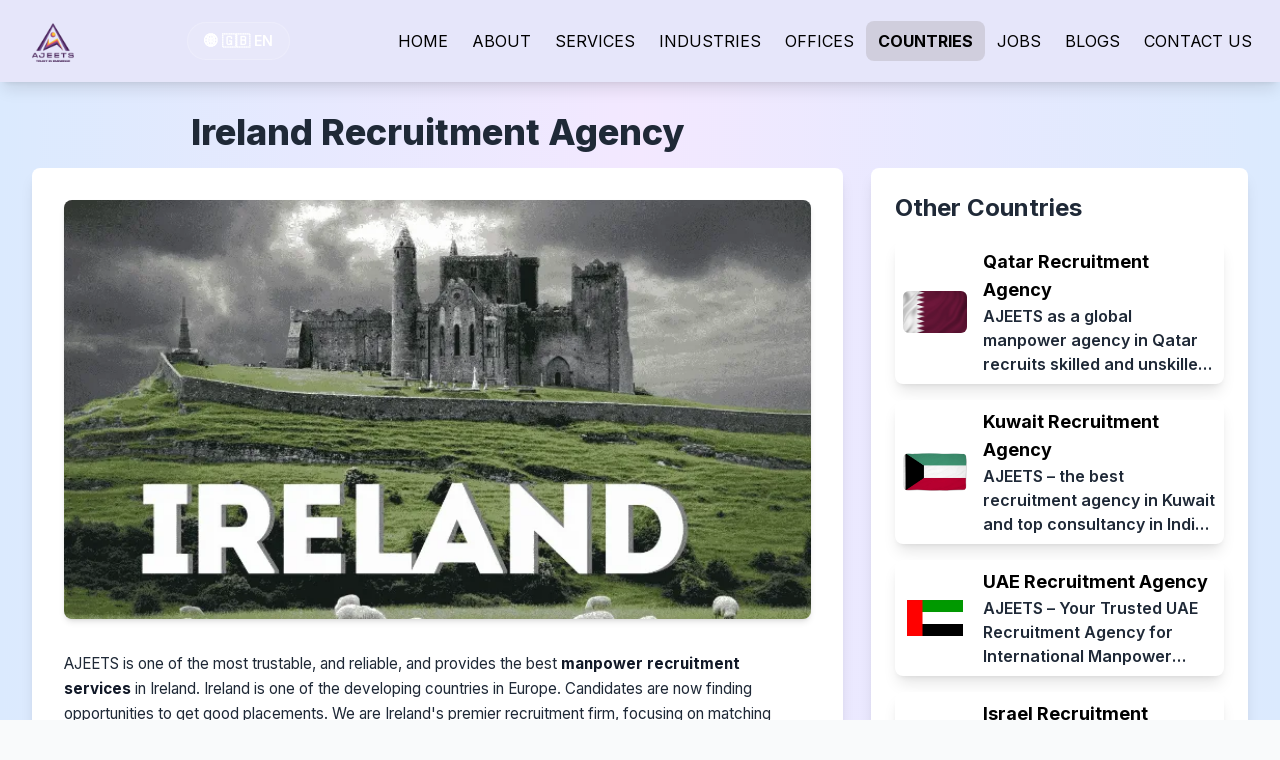

--- FILE ---
content_type: text/html; charset=utf-8
request_url: https://ajeets.com/countries/Recruitment-Agency-In-Ireland
body_size: 14769
content:
<!DOCTYPE html><html lang="en"><head><meta charSet="utf-8"/><meta name="viewport" content="width=device-width, initial-scale=1"/><link rel="preload" as="image" href="https://ajeets.s3.ap-south-1.amazonaws.com/seed_dbo.master_web_generator-countries/978bf189-096c-4406-88cf-9ca502e1126c-1725693268213.webp"/><link rel="preload" as="image" href="https://ajeets.s3.ap-south-1.amazonaws.com/seed_dbo.master_web_generator-countries/ffc98a85-2254-4f2a-a5c8-cbd0090deffa-1725541310144.jpeg"/><link rel="preload" as="image" href="https://ajeets.s3.ap-south-1.amazonaws.com/seed_dbo.master_web_generator-countries/74ca8a01-670d-4b4a-bdeb-3eead93aab8f-1725615995407.jpeg"/><link rel="preload" as="image" href="https://ajeets.s3.ap-south-1.amazonaws.com/seed_dbo.master_web_generator-countries/e72a9cef-0863-4697-a322-7c3572dd4b8c-1726060487124.webp"/><link rel="preload" as="image" href="https://ajeets.s3.ap-south-1.amazonaws.com/seed_dbo.master_web_generator-countries/0ae30d09-10c4-4990-932f-7bc0194553b2-1725866053592.webp"/><link rel="preload" as="image" href="https://ajeets.s3.ap-south-1.amazonaws.com/seed_dbo.master_web_generator-countries/78dc4f19-b2c4-4771-9af1-2087ff4b8b5f-1725867502274.webp"/><link rel="preload" as="image" href="https://ajeets.s3.ap-south-1.amazonaws.com/seed_dbo.master_web_generator-countries/04cbfd20-eb68-4551-857e-7daa09419704-1726050301895.webp"/><link rel="preload" as="image" href="https://ajeets.s3.ap-south-1.amazonaws.com/seed_dbo.master_web_generator-countries/47e7ac03-248f-49f9-9c74-e9a7227d424b-1726060537570.webp"/><link rel="preload" as="image" href="https://ajeets.s3.ap-south-1.amazonaws.com/seed_dbo.master_web_generator-countries/2eada451-4a76-4255-839f-40ed8e70556d-1725867483223.webp"/><link rel="preload" as="image" href="https://ajeets.s3.ap-south-1.amazonaws.com/seed_dbo.master_web_generator-countries/ca941148-218f-4338-be62-b71666c493c3-1725867793375.webp"/><link rel="stylesheet" href="/_next/static/css/7b5be42681daf630.css" data-precedence="next"/><link rel="preload" as="script" fetchPriority="low" href="/_next/static/chunks/webpack-54ddf8bd17dcfab5.js"/><script src="/_next/static/chunks/fd9d1056-750752f0f472bd4d.js" async=""></script><script src="/_next/static/chunks/7023-5f79dea7deddad31.js" async=""></script><script src="/_next/static/chunks/main-app-105ff322b44db6a9.js" async=""></script><script src="/_next/static/chunks/8e1d74a4-57d636dc311f5963.js" async=""></script><script src="/_next/static/chunks/53c13509-998aec4a4b64e5ee.js" async=""></script><script src="/_next/static/chunks/231-c6eb97a9aff41fea.js" async=""></script><script src="/_next/static/chunks/5956-4a7eab5ab30a7359.js" async=""></script><script src="/_next/static/chunks/8173-6abcb85522ebecdd.js" async=""></script><script src="/_next/static/chunks/5223-a06e8c587373b906.js" async=""></script><script src="/_next/static/chunks/7929-554b25061041381e.js" async=""></script><script src="/_next/static/chunks/app/layout-b9cf63d89b424e81.js" async=""></script><script src="/_next/static/chunks/app/countries/%5Bcountry_id%5D/page-f2a6ad03af2dd783.js" async=""></script><link rel="preload" href="https://www.googletagmanager.com/gtag/js?id=G-17MX1Q6014" as="script"/><link rel="preload" href="https://cdn.ckeditor.com/4.22.1/full/ckeditor.js" as="script"/><link rel="preload" href="https://translate.google.com/translate_a/element.js?cb=googleTranslateElementInit" as="script"/><link rel="preload" as="image" href="https://ajeets.s3.ap-south-1.amazonaws.com/seed_dbo.master_web_generator-countries/01e44b59-0a60-4a5a-989a-13678bd5475b-1725865555582.webp"/><link rel="preload" as="image" href="https://ajeets.s3.ap-south-1.amazonaws.com/seed_dbo.master_web_generator-countries/0719dfb4-79f5-47c7-86f5-748b99d58d89-1725867856907.webp"/><link rel="preload" as="image" href="https://ajeets.s3.ap-south-1.amazonaws.com/seed_dbo.master_web_generator-countries/1942a7f7-42f1-407b-b737-419221734bcb-1725954990608.webp"/><link rel="preload" as="image" href="https://ajeets.s3.ap-south-1.amazonaws.com/seed_dbo.master_web_generator-countries/06259c36-7694-400d-a464-31f892b9986f-1725867822872.webp"/><link rel="preload" as="image" href="https://ajeets.s3.ap-south-1.amazonaws.com/seed_dbo.master_web_generator-countries/99d9d7df-ca5a-4983-8526-3c71699d878c-1725865591897.webp"/><link rel="preload" as="image" href="https://ajeets.s3.ap-south-1.amazonaws.com/seed_dbo.master_web_generator-countries/99b17d51-ee60-4779-b3f3-fe7e9c1361d1-1725865815912.webp"/><title>Ajeets</title><meta name="description" content="AJEETS Management &amp; Manpower Consultancy - Expert in recruiting skilled talent from Asia and Africa. Trusted manpower agency for over 15 years."/><meta name="keywords" content="Ajeets, recruitment, manpower, staffing, global recruitment"/><meta name="robots" content="index, follow"/><meta name="robots" content="max-image-preview:large"/><link rel="canonical" href="https://ajeets.com"/><link rel="icon" href="/logo.ico"/><meta name="yandex-verification" content="03ea6c909c4d7e14"/><meta name="google" content="notranslate"/><meta property="og:title" content="Ajeets"/><meta property="og:description" content="AJEETS Management &amp; Manpower Consultancy - Expert in recruiting skilled talent from Asia and Africa. Trusted manpower agency for over 15 years."/><meta property="og:url" content="https://ajeets.com"/><meta property="og:type" content="website"/><meta name="twitter:card" content="summary_large_image"/><meta name="twitter:title" content="Ajeets"/><meta name="twitter:description" content="AJEETS Management &amp; Manpower Consultancy - Expert in recruiting skilled talent from Asia and Africa. Trusted manpower agency for over 15 years."/><meta name="twitter:image" content="https://ajeets.com/seo-thumbnail.jpg"/><title>Ireland Recruitment Agency Recruitment Services | AJEETS - Manpower Supply</title><meta name="description" content="AJEETS provides the best manpower recruiting services in Ireland from India, Nepal, Bangladesh, Sri Lanka, the Philippines, Kenya, and Uganda.
"/><meta name="keywords" content="Ireland Recruitment Agency recruitment, manpower Ireland Recruitment Agency, staffing Ireland Recruitment Agency, jobs Ireland Recruitment Agency, ajeets Ireland Recruitment Agency"/><link rel="canonical" href="https://ajeets.com/countries/Recruitment-Agency-In-Ireland"/><meta property="og:title" content="Ireland Recruitment Agency Recruitment Services | AJEETS - Manpower Supply"/><meta property="og:description" content="AJEETS provides the best manpower recruiting services in Ireland from India, Nepal, Bangladesh, Sri Lanka, the Philippines, Kenya, and Uganda.
"/><meta property="og:url" content="https://ajeets.com/countries/Recruitment-Agency-In-Ireland"/><meta property="og:image" content="https://ajeets.s3.ap-south-1.amazonaws.com/seed_dbo.master_web_generator-countries/978bf189-096c-4406-88cf-9ca502e1126c-1725693268213.webp"/><meta property="og:type" content="website"/><meta name="twitter:card" content="summary_large_image"/><meta name="twitter:title" content="Ireland Recruitment Agency Recruitment Services | AJEETS - Manpower Supply"/><meta name="twitter:description" content="AJEETS provides the best manpower recruiting services in Ireland from India, Nepal, Bangladesh, Sri Lanka, the Philippines, Kenya, and Uganda.
"/><meta name="twitter:image" content="https://ajeets.s3.ap-south-1.amazonaws.com/seed_dbo.master_web_generator-countries/978bf189-096c-4406-88cf-9ca502e1126c-1725693268213.webp"/><link rel="icon" href="/favicon.ico" type="image/x-icon" sizes="16x16"/><meta name="next-size-adjust"/><script>(self.__next_s=self.__next_s||[]).push(["https://cdn.ckeditor.com/4.22.1/full/ckeditor.js",{}])</script><script src="/_next/static/chunks/polyfills-78c92fac7aa8fdd8.js" noModule=""></script></head><body class="__className_f367f3 font-sans select-none"><!--$!--><template data-dgst="BAILOUT_TO_CLIENT_SIDE_RENDERING"></template><!--/$--><div class="Toastify"></div><head><script id="country-detail-schema" type="application/ld+json">{"@context":"https://schema.org","@type":"WebPage","name":"Ireland Recruitment Agency - Recruitment Services | AJEETS","url":"https://ajeets.com/countries/Recruitment-Agency-In-Ireland","description":"AJEETS provides the best manpower recruiting services in Ireland from India, Nepal, Bangladesh, Sri Lanka, the Philippines, Kenya, and Uganda.\n","mainEntity":{"@type":"Article","headline":"Recruitment in Ireland Recruitment Agency","image":"https://ajeets.s3.ap-south-1.amazonaws.com/seed_dbo.master_web_generator-countries/978bf189-096c-4406-88cf-9ca502e1126c-1725693268213.webp","author":{"@type":"Organization","name":"AJEETS Management & Manpower Consultancy","url":"https://ajeets.com"},"publisher":{"@type":"Organization","name":"AJEETS","logo":{"@type":"ImageObject","url":"https://ajeets.com/logo.png"}}}}</script><script id="breadcrumb-schema" type="application/ld+json">{"@context":"https://schema.org","@type":"BreadcrumbList","itemListElement":[{"@type":"ListItem","position":1,"name":"Home","item":"https://ajeets.com"},{"@type":"ListItem","position":2,"name":"Countries","item":"https://ajeets.com/countries"},{"@type":"ListItem","position":3,"name":"Ireland Recruitment Agency","item":"https://ajeets.com/countries/Recruitment-Agency-In-Ireland"}]}</script><script id="related-countries-schema" type="application/ld+json">{"@context":"https://schema.org","@type":"ItemList","name":"Other Countries Served by AJEETS","itemListElement":[{"@type":"ListItem","position":1,"item":{"@type":"Country","name":"Qatar Recruitment Agency","url":"https://ajeets.com/countries/Qatar-Recruitment-Agency"}},{"@type":"ListItem","position":2,"item":{"@type":"Country","name":"Kuwait Recruitment Agency ","url":"https://ajeets.com/countries/Kuwait-Recruitment-Agency"}},{"@type":"ListItem","position":3,"item":{"@type":"Country","name":"UAE Recruitment Agency","url":"https://ajeets.com/countries/UAE-Recruitment-Agency"}},{"@type":"ListItem","position":4,"item":{"@type":"Country","name":"Israel Recruitment Agency","url":"https://ajeets.com/countries/Recruitment-Agency-In-Israel"}},{"@type":"ListItem","position":5,"item":{"@type":"Country","name":"Oman Recruitment Agency  ","url":"https://ajeets.com/countries/Oman-Recruitment-Agency"}},{"@type":"ListItem","position":6,"item":{"@type":"Country","name":"Saudi Arabia Recruitment Agency in India, Bangladesh, Nepal, Sri Lanka","url":"https://ajeets.com/countries/Saudi-Arabia-Recruitment-Agency"}},{"@type":"ListItem","position":7,"item":{"@type":"Country","name":"Bahrain Recruitment Agency","url":"https://ajeets.com/countries/Bahrain-Recruitment-Agency"}},{"@type":"ListItem","position":8,"item":{"@type":"Country","name":"Russia Recruitment Agency","url":"https://ajeets.com/countries/Recruitment-Agency-in-Russia"}},{"@type":"ListItem","position":9,"item":{"@type":"Country","name":"Serbia Recruitment Agency  ","url":"https://ajeets.com/countries/Serbia-Recruitment-Agency"}},{"@type":"ListItem","position":10,"item":{"@type":"Country","name":"Slovakia Recruitment Agency","url":"https://ajeets.com/countries/Recruitment-Agency-In-Slovakia"}},{"@type":"ListItem","position":11,"item":{"@type":"Country","name":"Albania Recruitment Agency","url":"https://ajeets.com/countries/Recruitment-Agency-In-Albania"}},{"@type":"ListItem","position":12,"item":{"@type":"Country","name":"Romania Recruitment Agency ","url":"https://ajeets.com/countries/Romania-Recruitment-Agency"}},{"@type":"ListItem","position":13,"item":{"@type":"Country","name":"Greece Recruitment Agency","url":"https://ajeets.com/countries/Recruitment-Agency-in-Greece"}},{"@type":"ListItem","position":14,"item":{"@type":"Country","name":"North Macedonia Recruitment Agency","url":"https://ajeets.com/countries/Recruitment-Agency-in-North-Macedonia"}},{"@type":"ListItem","position":15,"item":{"@type":"Country","name":"Croatia Recruitment Agency","url":"https://ajeets.com/countries/Croatia-Recruitment-Agency"}}]}</script></head><div class="min-h-screen bg-gradient-to-r from-blue-100 via-purple-100 to-blue-100"><div class="max-w-7xl mx-auto px-4 md:px-6 lg:px-8 py-8"><div class="flex flex-wrap mb-8"><header class="mb-4 text-center w-2/3"><h1 class="text-4xl font-extrabold text-gray-800">Ireland Recruitment Agency</h1></header><div class="flex flex-col lg:flex-row lg:w-2/3 w-full mb-8"><div class="w-full bg-white rounded-lg shadow-lg p-6 lg:p-8"><div class="mb-8"><img src="https://ajeets.s3.ap-south-1.amazonaws.com/seed_dbo.master_web_generator-countries/978bf189-096c-4406-88cf-9ca502e1126c-1725693268213.webp" alt="Ireland Recruitment Agency" width="1200" height="675" class="rounded-lg shadow-md mx-auto max-w-full max-h-[500px] object-contain"/></div><article class="text-gray-800 leading-relaxed text-base md:text-lg lg:text-xl"><div class="html-content prose prose-lg max-w-none"><div style="word-wrap:break-word;overflow-wrap:break-word"><p>AJEETS is one of the most trustable, and reliable, and provides the best <strong>manpower recruitment services</strong> in Ireland. Ireland is one of the developing countries in Europe. Candidates are now finding opportunities to get good placements. We are Ireland's premier recruitment firm, focusing on matching people with companies all around the world. We give <strong>manpower recruitment services</strong> by combining cutting-edge considerations with practical solutions and procedures that are provided in a clear and unmistakable manner. By delivering end-to-end solutions in training and development, back-office operations, and outsourced human resource solutions, we make recruitment in Ireland a breeze.<br>
</p>
<p>Our HR experts have extensive experience in maintaining client relationships and ensuring thorough quality control. Our size allows us to edge close working relationships while maintaining the point of confinement and expertise within the team to meet a variety of challenges. With a staff whose backgrounds navigate the private, open, and deliberate zones, our size allows us to edge close working relationships while maintaining the point of confinement and expertise within the team to meet a variety of challenges.<br>
</p>
<p>For the past 16 years, AJEETS has been working on this subject and has given the best<strong> manpower recruitment services</strong> in Ireland. We employ skilled, semi-skilled, unskilled, and trained professionals. We have extensive experience and expertise in delivering recruitment solutions for a wide range of corporate needs. Our primary responsibility is to do research into our clients' employment requirements and to provide them with services as well as skilled individuals from the countries of their choice.<br>
</p>
<p>Our recruiters choose the best individuals from thousands of resumes, train them thoroughly, and then place them in technical and non-technical jobs. We assist them in obtaining visas to enter the nation after they have been selected. We handle the entire procedure as a professional recruitment business in Ireland.<br>
</p>
<p>So AJEETS is here to help you out by placing you in the best companies. We hire manpower from India, Nepal, Bangladesh, Sri Lanka, the Philippines, Kenya, and Uganda. <br>
</p>
<p><strong><u>Industries we hire for:-</u></strong></p>
<ul>
    <li>
        IT Staffing</li>
    <li>
        Construction</li>
    <li>
        Facility Management</li>
    <li>
        Agriculture</li>
    <li>
        Health care and Nursing </li>
    <li>
        Hotel and Catering</li>
    <li>
        Oil and Gas</li>
    <li>
        Marine and Offshore Drilling</li>
    <li>
        Marine and Shipyard and many other industries.</li>
</ul></div></div></article></div></div><aside class="w-full lg:w-1/3 lg:pl-7 flex flex-col"><section class="bg-white rounded-lg shadow-lg p-6 mb-8"><h2 class="text-2xl font-bold text-gray-800 mb-4">Other Countries</h2><div class="space-y-4"><a href="/countries/Qatar-Recruitment-Agency"><div class="bg-white shadow-lg hover:shadow-2xl transition-shadow duration-300 rounded-lg overflow-hidden my-4 relative flex items-center space-x-4 hover:bg-gray-100 p-2"><img src="https://ajeets.s3.ap-south-1.amazonaws.com/seed_dbo.master_web_generator-countries/ffc98a85-2254-4f2a-a5c8-cbd0090deffa-1725541310144.jpeg" alt="Qatar Recruitment Agency" width="80" height="60" class="rounded-md max-w-[64px]"/><div><h2 class="text-lg font-bold">Qatar Recruitment Agency</h2><h4 class="text-md text-left font-semibold text-gray-800 line-clamp-3">AJEETS as a global manpower agency in Qatar recruits skilled and unskilled manpower from India, Nepal, Bangladesh, Sri Lanka, the Philippines, Kenya, and Uganda.</h4></div></div></a><a href="/countries/Kuwait-Recruitment-Agency"><div class="bg-white shadow-lg hover:shadow-2xl transition-shadow duration-300 rounded-lg overflow-hidden my-4 relative flex items-center space-x-4 hover:bg-gray-100 p-2"><img src="https://ajeets.s3.ap-south-1.amazonaws.com/seed_dbo.master_web_generator-countries/74ca8a01-670d-4b4a-bdeb-3eead93aab8f-1725615995407.jpeg" alt="Kuwait Recruitment Agency " width="80" height="60" class="rounded-md max-w-[64px]"/><div><h2 class="text-lg font-bold">Kuwait Recruitment Agency </h2><h4 class="text-md text-left font-semibold text-gray-800 line-clamp-3">AJEETS – the best recruitment agency in Kuwait and top consultancy in India – provides skilled manpower across oil &amp; gas, healthcare, and construction sectors.</h4></div></div></a><a href="/countries/UAE-Recruitment-Agency"><div class="bg-white shadow-lg hover:shadow-2xl transition-shadow duration-300 rounded-lg overflow-hidden my-4 relative flex items-center space-x-4 hover:bg-gray-100 p-2"><img src="https://ajeets.s3.ap-south-1.amazonaws.com/seed_dbo.master_web_generator-countries/e72a9cef-0863-4697-a322-7c3572dd4b8c-1726060487124.webp" alt="UAE Recruitment Agency" width="80" height="60" class="rounded-md max-w-[64px]"/><div><h2 class="text-lg font-bold">UAE Recruitment Agency</h2><h4 class="text-md text-left font-semibold text-gray-800 line-clamp-3">AJEETS – Your Trusted UAE Recruitment Agency for International Manpower Supply</h4></div></div></a><a href="/countries/Recruitment-Agency-In-Israel"><div class="bg-white shadow-lg hover:shadow-2xl transition-shadow duration-300 rounded-lg overflow-hidden my-4 relative flex items-center space-x-4 hover:bg-gray-100 p-2"><img src="https://ajeets.s3.ap-south-1.amazonaws.com/seed_dbo.master_web_generator-countries/0ae30d09-10c4-4990-932f-7bc0194553b2-1725866053592.webp" alt="Israel Recruitment Agency" width="80" height="60" class="rounded-md max-w-[64px]"/><div><h2 class="text-lg font-bold">Israel Recruitment Agency</h2><h4 class="text-md text-left font-semibold text-gray-800 line-clamp-3">As the best manpower recruitment agency in Israel, AJEETS recruits the best workforce from India, Nepal, Bangladesh, Sri Lanka, the Philippines, Kenya, and Uganda.
</h4></div></div></a><a href="/countries/Oman-Recruitment-Agency"><div class="bg-white shadow-lg hover:shadow-2xl transition-shadow duration-300 rounded-lg overflow-hidden my-4 relative flex items-center space-x-4 hover:bg-gray-100 p-2"><img src="https://ajeets.s3.ap-south-1.amazonaws.com/seed_dbo.master_web_generator-countries/78dc4f19-b2c4-4771-9af1-2087ff4b8b5f-1725867502274.webp" alt="Oman Recruitment Agency  " width="80" height="60" class="rounded-md max-w-[64px]"/><div><h2 class="text-lg font-bold">Oman Recruitment Agency  </h2><h4 class="text-md text-left font-semibold text-gray-800 line-clamp-3">Hire Fast with Oman’s Trusted Recruitment Agency – AJEETS</h4></div></div></a><a href="/countries/Saudi-Arabia-Recruitment-Agency"><div class="bg-white shadow-lg hover:shadow-2xl transition-shadow duration-300 rounded-lg overflow-hidden my-4 relative flex items-center space-x-4 hover:bg-gray-100 p-2"><img src="https://ajeets.s3.ap-south-1.amazonaws.com/seed_dbo.master_web_generator-countries/04cbfd20-eb68-4551-857e-7daa09419704-1726050301895.webp" alt="Saudi Arabia Recruitment Agency in India, Bangladesh, Nepal, Sri Lanka" width="80" height="60" class="rounded-md max-w-[64px]"/><div><h2 class="text-lg font-bold">Saudi Arabia Recruitment Agency in India, Bangladesh, Nepal, Sri Lanka</h2><h4 class="text-md text-left font-semibold text-gray-800 line-clamp-3">Ajeets Saudi Arabia Recruitment Agency ensures professional staffing services and supplies the best candidates from India, Nepal, Bangladesh, Sri Lanka, etc.</h4></div></div></a><a href="/countries/Bahrain-Recruitment-Agency"><div class="bg-white shadow-lg hover:shadow-2xl transition-shadow duration-300 rounded-lg overflow-hidden my-4 relative flex items-center space-x-4 hover:bg-gray-100 p-2"><img src="https://ajeets.s3.ap-south-1.amazonaws.com/seed_dbo.master_web_generator-countries/47e7ac03-248f-49f9-9c74-e9a7227d424b-1726060537570.webp" alt="Bahrain Recruitment Agency" width="80" height="60" class="rounded-md max-w-[64px]"/><div><h2 class="text-lg font-bold">Bahrain Recruitment Agency</h2><h4 class="text-md text-left font-semibold text-gray-800 line-clamp-3">AJEETS is the top manpower recruitment agency in Bahrain and deploys manpower from India, Nepal, Bangladesh, Sri Lanka, the Philippines, Kenya, and Uganda.</h4></div></div></a><a href="/countries/Recruitment-Agency-in-Russia"><div class="bg-white shadow-lg hover:shadow-2xl transition-shadow duration-300 rounded-lg overflow-hidden my-4 relative flex items-center space-x-4 hover:bg-gray-100 p-2"><img src="https://ajeets.s3.ap-south-1.amazonaws.com/seed_dbo.master_web_generator-countries/2eada451-4a76-4255-839f-40ed8e70556d-1725867483223.webp" alt="Russia Recruitment Agency" width="80" height="60" class="rounded-md max-w-[64px]"/><div><h2 class="text-lg font-bold">Russia Recruitment Agency</h2><h4 class="text-md text-left font-semibold text-gray-800 line-clamp-3">Find Workers in Russia – Reliable Recruitment Support</h4></div></div></a><a href="/countries/Serbia-Recruitment-Agency"><div class="bg-white shadow-lg hover:shadow-2xl transition-shadow duration-300 rounded-lg overflow-hidden my-4 relative flex items-center space-x-4 hover:bg-gray-100 p-2"><img src="https://ajeets.s3.ap-south-1.amazonaws.com/seed_dbo.master_web_generator-countries/ca941148-218f-4338-be62-b71666c493c3-1725867793375.webp" alt="Serbia Recruitment Agency  " width="80" height="60" class="rounded-md max-w-[64px]"/><div><h2 class="text-lg font-bold">Serbia Recruitment Agency  </h2><h4 class="text-md text-left font-semibold text-gray-800 line-clamp-3">AJEETS is an overseas employment corporation in Serbia that provides human resources from India, Nepal, Bangladesh, Sri Lanka, the Philippines, Kenya, and Uganda.</h4></div></div></a><a href="/countries/Recruitment-Agency-In-Slovakia"><div class="bg-white shadow-lg hover:shadow-2xl transition-shadow duration-300 rounded-lg overflow-hidden my-4 relative flex items-center space-x-4 hover:bg-gray-100 p-2"><img src="https://ajeets.s3.ap-south-1.amazonaws.com/seed_dbo.master_web_generator-countries/01e44b59-0a60-4a5a-989a-13678bd5475b-1725865555582.webp" alt="Slovakia Recruitment Agency" width="80" height="60" class="rounded-md max-w-[64px]"/><div><h2 class="text-lg font-bold">Slovakia Recruitment Agency</h2><h4 class="text-md text-left font-semibold text-gray-800 line-clamp-3">AJEETS is a leading workforce recruitment agency in Slovakia that hires people from India, Nepal, Bangladesh, Sri Lanka, the Philippines, Kenya, and Uganda.</h4></div></div></a><a href="/countries/Recruitment-Agency-In-Albania"><div class="bg-white shadow-lg hover:shadow-2xl transition-shadow duration-300 rounded-lg overflow-hidden my-4 relative flex items-center space-x-4 hover:bg-gray-100 p-2"><img src="https://ajeets.s3.ap-south-1.amazonaws.com/seed_dbo.master_web_generator-countries/0719dfb4-79f5-47c7-86f5-748b99d58d89-1725867856907.webp" alt="Albania Recruitment Agency" width="80" height="60" class="rounded-md max-w-[64px]"/><div><h2 class="text-lg font-bold">Albania Recruitment Agency</h2><h4 class="text-md text-left font-semibold text-gray-800 line-clamp-3">Find your  top job consultancy &amp; Manpower placement Agency in India for Albania. We assist as recruitment staffing experts, providing exllence workforce solutions globally.</h4></div></div></a><a href="/countries/Romania-Recruitment-Agency"><div class="bg-white shadow-lg hover:shadow-2xl transition-shadow duration-300 rounded-lg overflow-hidden my-4 relative flex items-center space-x-4 hover:bg-gray-100 p-2"><img src="https://ajeets.s3.ap-south-1.amazonaws.com/seed_dbo.master_web_generator-countries/1942a7f7-42f1-407b-b737-419221734bcb-1725954990608.webp" alt="Romania Recruitment Agency " width="80" height="60" class="rounded-md max-w-[64px]"/><div><h2 class="text-lg font-bold">Romania Recruitment Agency </h2><h4 class="text-md text-left font-semibold text-gray-800 line-clamp-3">ajeets Management &amp; manpower consultancy is a Top 10 Romania Recruitment Agency in India for Romanian employers, Nepalese Manpower Agency &amp; Best recruitment agency in Romania, hiring Manpower to Romania Locations. </h4></div></div></a><a href="/countries/Recruitment-Agency-in-Greece"><div class="bg-white shadow-lg hover:shadow-2xl transition-shadow duration-300 rounded-lg overflow-hidden my-4 relative flex items-center space-x-4 hover:bg-gray-100 p-2"><img src="https://ajeets.s3.ap-south-1.amazonaws.com/seed_dbo.master_web_generator-countries/06259c36-7694-400d-a464-31f892b9986f-1725867822872.webp" alt="Greece Recruitment Agency" width="80" height="60" class="rounded-md max-w-[64px]"/><div><h2 class="text-lg font-bold">Greece Recruitment Agency</h2><h4 class="text-md text-left font-semibold text-gray-800 line-clamp-3">Offering the Best Workforce Solution for Greece by AJEETS</h4></div></div></a><a href="/countries/Recruitment-Agency-in-North-Macedonia"><div class="bg-white shadow-lg hover:shadow-2xl transition-shadow duration-300 rounded-lg overflow-hidden my-4 relative flex items-center space-x-4 hover:bg-gray-100 p-2"><img src="https://ajeets.s3.ap-south-1.amazonaws.com/seed_dbo.master_web_generator-countries/99d9d7df-ca5a-4983-8526-3c71699d878c-1725865591897.webp" alt="North Macedonia Recruitment Agency" width="80" height="60" class="rounded-md max-w-[64px]"/><div><h2 class="text-lg font-bold">North Macedonia Recruitment Agency</h2><h4 class="text-md text-left font-semibold text-gray-800 line-clamp-3">Best Manpower Recruitment Agency in North Macedonia </h4></div></div></a><a href="/countries/Croatia-Recruitment-Agency"><div class="bg-white shadow-lg hover:shadow-2xl transition-shadow duration-300 rounded-lg overflow-hidden my-4 relative flex items-center space-x-4 hover:bg-gray-100 p-2"><img src="https://ajeets.s3.ap-south-1.amazonaws.com/seed_dbo.master_web_generator-countries/99b17d51-ee60-4779-b3f3-fe7e9c1361d1-1725865815912.webp" alt="Croatia Recruitment Agency" width="80" height="60" class="rounded-md max-w-[64px]"/><div><h2 class="text-lg font-bold">Croatia Recruitment Agency</h2><h4 class="text-md text-left font-semibold text-gray-800 line-clamp-3">AJEETS is a Croatian international manpower agency that provide the best manpower solution from India, Nepal, Bangladesh, Sri Lanka, the Philippines, Kenya, and Uganda.</h4></div></div></a></div></section></aside></div></div></div><!--$!--><template data-dgst="BAILOUT_TO_CLIENT_SIDE_RENDERING"></template><!--/$--><!--$!--><template data-dgst="BAILOUT_TO_CLIENT_SIDE_RENDERING"></template><!--/$--><div id="google_translate_element" class="hidden"></div><script src="/_next/static/chunks/webpack-54ddf8bd17dcfab5.js" async=""></script><script>(self.__next_f=self.__next_f||[]).push([0]);self.__next_f.push([2,null])</script><script>self.__next_f.push([1,"1:HL[\"/_next/static/media/e4af272ccee01ff0-s.p.woff2\",\"font\",{\"crossOrigin\":\"\",\"type\":\"font/woff2\"}]\n2:HL[\"/_next/static/css/7b5be42681daf630.css\",\"style\"]\n"])</script><script>self.__next_f.push([1,"3:I[95751,[],\"\"]\n6:I[39275,[],\"\"]\n8:I[61343,[],\"\"]\n9:I[84080,[\"7699\",\"static/chunks/8e1d74a4-57d636dc311f5963.js\",\"7240\",\"static/chunks/53c13509-998aec4a4b64e5ee.js\",\"231\",\"static/chunks/231-c6eb97a9aff41fea.js\",\"5956\",\"static/chunks/5956-4a7eab5ab30a7359.js\",\"8173\",\"static/chunks/8173-6abcb85522ebecdd.js\",\"5223\",\"static/chunks/5223-a06e8c587373b906.js\",\"7929\",\"static/chunks/7929-554b25061041381e.js\",\"3185\",\"static/chunks/app/layout-b9cf63d89b424e81.js\"],\"\"]\nb:I[65472,[\"7699\",\"static/chunks/8e1d74a4-57d636dc311f5963.js\",\"7240\",\"static/chunks/53c13509-998aec4a4b64e5ee.js\",\"231\",\"static/chunks/231-c6eb97a9aff41fea.js\",\"5956\",\"static/chunks/5956-4a7eab5ab30a7359.js\",\"8173\",\"static/chunks/8173-6abcb85522ebecdd.js\",\"5223\",\"static/chunks/5223-a06e8c587373b906.js\",\"7929\",\"static/chunks/7929-554b25061041381e.js\",\"3185\",\"static/chunks/app/layout-b9cf63d89b424e81.js\"],\"default\"]\nc:\"$Sreact.suspense\"\nd:I[10912,[\"7699\",\"static/chunks/8e1d74a4-57d636dc311f5963.js\",\"7240\",\"static/chunks/53c13509-998aec4a4b64e5ee.js\",\"231\",\"static/chunks/231-c6eb97a9aff41fea.js\",\"5956\",\"static/chunks/5956-4a7eab5ab30a7359.js\",\"8173\",\"static/chunks/8173-6abcb85522ebecdd.js\",\"5223\",\"static/chunks/5223-a06e8c587373b906.js\",\"7929\",\"static/chunks/7929-554b25061041381e.js\",\"3185\",\"static/chunks/app/layout-b9cf63d89b424e81.js\"],\"BailoutToCSR\"]\ne:I[88204,[\"7699\",\"static/chunks/8e1d74a4-57d636dc311f5963.js\",\"7240\",\"static/chunks/53c13509-998aec4a4b64e5ee.js\",\"231\",\"static/chunks/231-c6eb97a9aff41fea.js\",\"5956\",\"static/chunks/5956-4a7eab5ab30a7359.js\",\"8173\",\"static/chunks/8173-6abcb85522ebecdd.js\",\"5223\",\"static/chunks/5223-a06e8c587373b906.js\",\"7929\",\"static/chunks/7929-554b25061041381e.js\",\"3185\",\"static/chunks/app/layout-b9cf63d89b424e81.js\"],\"default\"]\nf:I[95956,[\"231\",\"static/chunks/231-c6eb97a9aff41fea.js\",\"5956\",\"static/chunks/5956-4a7eab5ab30a7359.js\",\"9918\",\"static/chunks/app/countries/%5Bcountry_id%5D/page-f2a6ad03af2dd783.js\"],\"ToastContainer\"]\n10:I[231,[\"231\",\"static/chunks/231-c6eb97a9aff41fea.js\",\"5956\",\"static/chunks/5956-4a7eab5ab30a7359"])</script><script>self.__next_f.push([1,".js\",\"9918\",\"static/chunks/app/countries/%5Bcountry_id%5D/page-f2a6ad03af2dd783.js\"],\"\"]\n11:I[35483,[\"7699\",\"static/chunks/8e1d74a4-57d636dc311f5963.js\",\"7240\",\"static/chunks/53c13509-998aec4a4b64e5ee.js\",\"231\",\"static/chunks/231-c6eb97a9aff41fea.js\",\"5956\",\"static/chunks/5956-4a7eab5ab30a7359.js\",\"8173\",\"static/chunks/8173-6abcb85522ebecdd.js\",\"5223\",\"static/chunks/5223-a06e8c587373b906.js\",\"7929\",\"static/chunks/7929-554b25061041381e.js\",\"3185\",\"static/chunks/app/layout-b9cf63d89b424e81.js\"],\"default\"]\n12:I[61008,[\"7699\",\"static/chunks/8e1d74a4-57d636dc311f5963.js\",\"7240\",\"static/chunks/53c13509-998aec4a4b64e5ee.js\",\"231\",\"static/chunks/231-c6eb97a9aff41fea.js\",\"5956\",\"static/chunks/5956-4a7eab5ab30a7359.js\",\"8173\",\"static/chunks/8173-6abcb85522ebecdd.js\",\"5223\",\"static/chunks/5223-a06e8c587373b906.js\",\"7929\",\"static/chunks/7929-554b25061041381e.js\",\"3185\",\"static/chunks/app/layout-b9cf63d89b424e81.js\"],\"default\"]\n15:I[76130,[],\"\"]\n7:[\"country_id\",\"Recruitment-Agency-In-Ireland\",\"d\"]\na:T4f5,{\"@context\":\"https://schema.org\",\"@type\":\"Organization\",\"@id\":\"https://ajeets.com/#organization\",\"name\":\"AJEETS Management \u0026 Manpower Consultancy\",\"url\":\"https://ajeets.com\",\"logo\":{\"@type\":\"ImageObject\",\"url\":\"https://ajeets.com/logo.png\"},\"description\":\"Leading recruitment and manpower consultancy providing tailored staffing solutions across multiple industries\",\"foundingDate\":\"2006\",\"sameAs\":[\"https://www.facebook.com/ajeetsconsultancy/\",\"https://www.linkedin.com/company/ajeets-group/\",\"https://www.instagram.com/ajeets_consultancy/\",\"https://api.whatsapp.com/send/?phone=%2B919692553083\u0026text\u0026type=phone_number\u0026app_absent=0\",\"https://x.com/ajeetsholding\",\"https://www.youtube.com/AjeetsOutsourcing/videos\"],\"contactPoint\":[{\"@type\":\"ContactPoint\",\"telephone\":\"+91 8645322462\",\"email\":\"info@ajeets.com\",\"contactType\":\"Customer Service\",\"areaServed\":\"Worldwide\",\"availableLanguage\":\"English\"},{\"@type\":\"ContactPoint\",\"telephone\":\"+91 9692553083\",\"email\":\"hr_one@ajeets.com\",\"contactType\":\"Recruitment Inquiry\",\"areaServed\":\"Worldwide\","])</script><script>self.__next_f.push([1,"\"availableLanguage\":\"English\"}],\"address\":{\"@type\":\"PostalAddress\",\"streetAddress\":\"A - 407, Western Edge 2, Borivali (East)\",\"addressLocality\":\"Mumbai\",\"addressRegion\":\"Maharashtra\",\"postalCode\":\"400066\",\"addressCountry\":\"IN\"}}13:T453,\n      (function() {\n        // Hide the banner frame\n        const hideBanner = () =\u003e {\n          const banner = document.querySelector('.goog-te-banner-frame');\n          const topBar = document.querySelector('.goog-te-banner');\n          const iframe = document.querySelector('iframe[title=\"Language Translate Widget\"]');\n          \n          if (banner) banner.style.display = 'none';\n          if (topBar) topBar.style.display = 'none';\n          if (iframe) iframe.style.display = 'none';\n          \n          // Reset body top margin\n          if (document.body.style.top) {\n            document.body.style.top = '-50';\n          }\n        };\n\n        // Run immediately\n        hideBanner();\n        \n        // Run on DOM changes\n        const observer = new MutationObserver(hideBanner);\n        observer.observe(document.body, { \n          childList: true, \n          subtree: true \n        });\n        \n        // Also run on load and after a delay\n        window.addEventListener('load', hideBanner);\n        setTimeout(hideBanner, 1000);\n        setInterval(hideBanner, 3000);\n      })();\n    16:[]\n"])</script><script>self.__next_f.push([1,"0:[[[\"$\",\"link\",\"0\",{\"rel\":\"stylesheet\",\"href\":\"/_next/static/css/7b5be42681daf630.css\",\"precedence\":\"next\",\"crossOrigin\":\"$undefined\"}]],[\"$\",\"$L3\",null,{\"buildId\":\"JhhVHFKG1W9P7Cz4v_fpU\",\"assetPrefix\":\"\",\"initialCanonicalUrl\":\"/countries/Recruitment-Agency-In-Ireland\",\"initialTree\":[\"\",{\"children\":[\"countries\",{\"children\":[[\"country_id\",\"Recruitment-Agency-In-Ireland\",\"d\"],{\"children\":[\"__PAGE__\",{}]}]}]},\"$undefined\",\"$undefined\",true],\"initialSeedData\":[\"\",{\"children\":[\"countries\",{\"children\":[[\"country_id\",\"Recruitment-Agency-In-Ireland\",\"d\"],{\"children\":[\"__PAGE__\",{},[[\"$L4\",\"$L5\"],null],null]},[\"$\",\"$L6\",null,{\"parallelRouterKey\":\"children\",\"segmentPath\":[\"children\",\"countries\",\"children\",\"$7\",\"children\"],\"error\":\"$undefined\",\"errorStyles\":\"$undefined\",\"errorScripts\":\"$undefined\",\"template\":[\"$\",\"$L8\",null,{}],\"templateStyles\":\"$undefined\",\"templateScripts\":\"$undefined\",\"notFound\":\"$undefined\",\"notFoundStyles\":\"$undefined\",\"styles\":null}],null]},[\"$\",\"$L6\",null,{\"parallelRouterKey\":\"children\",\"segmentPath\":[\"children\",\"countries\",\"children\"],\"error\":\"$undefined\",\"errorStyles\":\"$undefined\",\"errorScripts\":\"$undefined\",\"template\":[\"$\",\"$L8\",null,{}],\"templateStyles\":\"$undefined\",\"templateScripts\":\"$undefined\",\"notFound\":\"$undefined\",\"notFoundStyles\":\"$undefined\",\"styles\":null}],null]},[[\"$\",\"html\",null,{\"lang\":\"en\",\"children\":[[\"$\",\"head\",null,{\"children\":[[\"$\",\"title\",null,{\"children\":\"Ajeets\"}],[\"$\",\"meta\",null,{\"name\":\"description\",\"content\":\"AJEETS Management \u0026 Manpower Consultancy - Expert in recruiting skilled talent from Asia and Africa. Trusted manpower agency for over 15 years.\"}],[\"$\",\"meta\",null,{\"name\":\"keywords\",\"content\":\"Ajeets, recruitment, manpower, staffing, global recruitment\"}],[\"$\",\"meta\",null,{\"name\":\"robots\",\"content\":\"index, follow\"}],[\"$\",\"meta\",null,{\"name\":\"robots\",\"content\":\"max-image-preview:large\"}],[\"$\",\"link\",null,{\"rel\":\"canonical\",\"href\":\"https://ajeets.com\"}],[\"$\",\"link\",null,{\"rel\":\"icon\",\"href\":\"/logo.ico\"}],[\"$\",\"meta\",null,{\"name\":\"yandex-verification\",\"content\":\"03ea6c909c4d7e14\"}],[\"$\",\"meta\",null,{\"name\":\"google\",\"content\":\"notranslate\"}],[\"$\",\"meta\",null,{\"property\":\"og:title\",\"content\":\"Ajeets\"}],[\"$\",\"meta\",null,{\"property\":\"og:description\",\"content\":\"AJEETS Management \u0026 Manpower Consultancy - Expert in recruiting skilled talent from Asia and Africa. Trusted manpower agency for over 15 years.\"}],[\"$\",\"meta\",null,{\"property\":\"og:url\",\"content\":\"https://ajeets.com\"}],[\"$\",\"meta\",null,{\"property\":\"og:type\",\"content\":\"website\"}],[\"$\",\"meta\",null,{\"name\":\"twitter:card\",\"content\":\"summary_large_image\"}],[\"$\",\"meta\",null,{\"name\":\"twitter:title\",\"content\":\"Ajeets\"}],[\"$\",\"meta\",null,{\"name\":\"twitter:description\",\"content\":\"AJEETS Management \u0026 Manpower Consultancy - Expert in recruiting skilled talent from Asia and Africa. Trusted manpower agency for over 15 years.\"}],[\"$\",\"meta\",null,{\"name\":\"twitter:image\",\"content\":\"https://ajeets.com/seo-thumbnail.jpg\"}],[\"$\",\"$L9\",null,{\"id\":\"website-schema\",\"type\":\"application/ld+json\",\"strategy\":\"afterInteractive\",\"dangerouslySetInnerHTML\":{\"__html\":\"{\\\"@context\\\":\\\"https://schema.org\\\",\\\"@type\\\":\\\"WebSite\\\",\\\"@id\\\":\\\"https://ajeets.com/#website\\\",\\\"url\\\":\\\"https://ajeets.com\\\",\\\"name\\\":\\\"AJEETS Management \u0026 Manpower Consultancy\\\",\\\"description\\\":\\\"Official website of AJEETS Management \u0026 Manpower Consultancy, a global recruitment and staffing solutions provider.\\\",\\\"publisher\\\":{\\\"@type\\\":\\\"Organization\\\",\\\"name\\\":\\\"AJEETS Management \u0026 Manpower Consultancy\\\",\\\"url\\\":\\\"https://ajeets.com\\\",\\\"logo\\\":{\\\"@type\\\":\\\"ImageObject\\\",\\\"url\\\":\\\"https://ajeets.com/logo.png\\\"}}}\"}}],[\"$\",\"$L9\",null,{\"id\":\"organization-schema\",\"type\":\"application/ld+json\",\"strategy\":\"afterInteractive\",\"dangerouslySetInnerHTML\":{\"__html\":\"$a\"}}],[\"$\",\"$L9\",null,{\"src\":\"https://www.googletagmanager.com/gtag/js?id=G-17MX1Q6014\",\"strategy\":\"afterInteractive\"}],[\"$\",\"$L9\",null,{\"id\":\"ga4-script\",\"strategy\":\"afterInteractive\",\"children\":\"\\n            window.dataLayer = window.dataLayer || [];\\n            function gtag(){dataLayer.push(arguments);}\\n            gtag('js', new Date());\\n            gtag('config', 'G-17MX1Q6014');\\n          \"}],[\"$\",\"$L9\",null,{\"src\":\"https://cdn.ckeditor.com/4.22.1/full/ckeditor.js\",\"strategy\":\"beforeInteractive\"}]]}],[\"$\",\"body\",null,{\"className\":\"__className_f367f3 font-sans select-none\",\"children\":[[\"$\",\"$Lb\",null,{}],[\"$\",\"$c\",null,{\"fallback\":null,\"children\":[\"$\",\"$Ld\",null,{\"reason\":\"next/dynamic\",\"children\":[\"$\",\"$Le\",null,{}]}]}],[\"$\",\"$Lf\",null,{}],[\"$\",\"$L6\",null,{\"parallelRouterKey\":\"children\",\"segmentPath\":[\"children\"],\"error\":\"$undefined\",\"errorStyles\":\"$undefined\",\"errorScripts\":\"$undefined\",\"template\":[\"$\",\"$L8\",null,{}],\"templateStyles\":\"$undefined\",\"templateScripts\":\"$undefined\",\"notFound\":[\"$\",\"div\",null,{\"style\":{\"textAlign\":\"center\",\"marginTop\":\"50px\"},\"children\":[[\"$\",\"h1\",null,{\"children\":\"404 - Page Not Found\"}],[\"$\",\"p\",null,{\"children\":\"Sorry, the page you are looking for does not exist.\"}],[\"$\",\"$L10\",null,{\"href\":\"/\",\"children\":\"Go back home\"}]]}],\"notFoundStyles\":[],\"styles\":null}],[\"$\",\"$c\",null,{\"fallback\":null,\"children\":[\"$\",\"$Ld\",null,{\"reason\":\"next/dynamic\",\"children\":[\"$\",\"$L11\",null,{}]}]}],[\"$\",\"$c\",null,{\"fallback\":null,\"children\":[\"$\",\"$Ld\",null,{\"reason\":\"next/dynamic\",\"children\":[\"$\",\"$L12\",null,{}]}]}],[\"$\",\"div\",null,{\"id\":\"google_translate_element\",\"className\":\"hidden\"}],[\"$\",\"$L9\",null,{\"id\":\"google-translate-init\",\"strategy\":\"afterInteractive\",\"dangerouslySetInnerHTML\":{\"__html\":\"\\n              function googleTranslateElementInit() {\\n                new google.translate.TranslateElement(\\n                  {\\n                    pageLanguage: 'en',\\n                    autoDisplay: false\\n                  },\\n                  'google_translate_element'\\n                );\\n              }\\n            \"}}],[\"$\",\"$L9\",null,{\"src\":\"https://translate.google.com/translate_a/element.js?cb=googleTranslateElementInit\",\"strategy\":\"afterInteractive\"}],[\"$\",\"$L9\",null,{\"id\":\"hide-google-translate-bar\",\"strategy\":\"afterInteractive\",\"dangerouslySetInnerHTML\":{\"__html\":\"$13\"}}]]}]]}],null],null],\"couldBeIntercepted\":false,\"initialHead\":[null,\"$L14\"],\"globalErrorComponent\":\"$15\",\"missingSlots\":\"$W16\"}]]\n"])</script><script>self.__next_f.push([1,"14:[[\"$\",\"meta\",\"0\",{\"name\":\"viewport\",\"content\":\"width=device-width, initial-scale=1\"}],[\"$\",\"meta\",\"1\",{\"charSet\":\"utf-8\"}],[\"$\",\"title\",\"2\",{\"children\":\"Ireland Recruitment Agency Recruitment Services | AJEETS - Manpower Supply\"}],[\"$\",\"meta\",\"3\",{\"name\":\"description\",\"content\":\"AJEETS provides the best manpower recruiting services in Ireland from India, Nepal, Bangladesh, Sri Lanka, the Philippines, Kenya, and Uganda.\\n\"}],[\"$\",\"meta\",\"4\",{\"name\":\"keywords\",\"content\":\"Ireland Recruitment Agency recruitment, manpower Ireland Recruitment Agency, staffing Ireland Recruitment Agency, jobs Ireland Recruitment Agency, ajeets Ireland Recruitment Agency\"}],[\"$\",\"link\",\"5\",{\"rel\":\"canonical\",\"href\":\"https://ajeets.com/countries/Recruitment-Agency-In-Ireland\"}],[\"$\",\"meta\",\"6\",{\"property\":\"og:title\",\"content\":\"Ireland Recruitment Agency Recruitment Services | AJEETS - Manpower Supply\"}],[\"$\",\"meta\",\"7\",{\"property\":\"og:description\",\"content\":\"AJEETS provides the best manpower recruiting services in Ireland from India, Nepal, Bangladesh, Sri Lanka, the Philippines, Kenya, and Uganda.\\n\"}],[\"$\",\"meta\",\"8\",{\"property\":\"og:url\",\"content\":\"https://ajeets.com/countries/Recruitment-Agency-In-Ireland\"}],[\"$\",\"meta\",\"9\",{\"property\":\"og:image\",\"content\":\"https://ajeets.s3.ap-south-1.amazonaws.com/seed_dbo.master_web_generator-countries/978bf189-096c-4406-88cf-9ca502e1126c-1725693268213.webp\"}],[\"$\",\"meta\",\"10\",{\"property\":\"og:type\",\"content\":\"website\"}],[\"$\",\"meta\",\"11\",{\"name\":\"twitter:card\",\"content\":\"summary_large_image\"}],[\"$\",\"meta\",\"12\",{\"name\":\"twitter:title\",\"content\":\"Ireland Recruitment Agency Recruitment Services | AJEETS - Manpower Supply\"}],[\"$\",\"meta\",\"13\",{\"name\":\"twitter:description\",\"content\":\"AJEETS provides the best manpower recruiting services in Ireland from India, Nepal, Bangladesh, Sri Lanka, the Philippines, Kenya, and Uganda.\\n\"}],[\"$\",\"meta\",\"14\",{\"name\":\"twitter:image\",\"content\":\"https://ajeets.s3.ap-south-1.amazonaws.com/seed_dbo.master_web_generator-countries/978bf189-096c-4406-88cf-9ca502e1126c-1725693268213.webp\"}],[\"$\",\"link\",\"15\",{\"rel\":\"icon\",\"href\":\"/favicon.ico\",\"type\":\"image/x-icon\",\"sizes\":\"16x16\"}],[\"$\",\"meta\",\"16\",{\"name\":\"next-size-adjust\"}]]\n"])</script><script>self.__next_f.push([1,"4:null\n"])</script><script>self.__next_f.push([1,"17:Ta26,"])</script><script>self.__next_f.push([1,"{\"@context\":\"https://schema.org\",\"@type\":\"ItemList\",\"name\":\"Other Countries Served by AJEETS\",\"itemListElement\":[{\"@type\":\"ListItem\",\"position\":1,\"item\":{\"@type\":\"Country\",\"name\":\"Qatar Recruitment Agency\",\"url\":\"https://ajeets.com/countries/Qatar-Recruitment-Agency\"}},{\"@type\":\"ListItem\",\"position\":2,\"item\":{\"@type\":\"Country\",\"name\":\"Kuwait Recruitment Agency \",\"url\":\"https://ajeets.com/countries/Kuwait-Recruitment-Agency\"}},{\"@type\":\"ListItem\",\"position\":3,\"item\":{\"@type\":\"Country\",\"name\":\"UAE Recruitment Agency\",\"url\":\"https://ajeets.com/countries/UAE-Recruitment-Agency\"}},{\"@type\":\"ListItem\",\"position\":4,\"item\":{\"@type\":\"Country\",\"name\":\"Israel Recruitment Agency\",\"url\":\"https://ajeets.com/countries/Recruitment-Agency-In-Israel\"}},{\"@type\":\"ListItem\",\"position\":5,\"item\":{\"@type\":\"Country\",\"name\":\"Oman Recruitment Agency  \",\"url\":\"https://ajeets.com/countries/Oman-Recruitment-Agency\"}},{\"@type\":\"ListItem\",\"position\":6,\"item\":{\"@type\":\"Country\",\"name\":\"Saudi Arabia Recruitment Agency in India, Bangladesh, Nepal, Sri Lanka\",\"url\":\"https://ajeets.com/countries/Saudi-Arabia-Recruitment-Agency\"}},{\"@type\":\"ListItem\",\"position\":7,\"item\":{\"@type\":\"Country\",\"name\":\"Bahrain Recruitment Agency\",\"url\":\"https://ajeets.com/countries/Bahrain-Recruitment-Agency\"}},{\"@type\":\"ListItem\",\"position\":8,\"item\":{\"@type\":\"Country\",\"name\":\"Russia Recruitment Agency\",\"url\":\"https://ajeets.com/countries/Recruitment-Agency-in-Russia\"}},{\"@type\":\"ListItem\",\"position\":9,\"item\":{\"@type\":\"Country\",\"name\":\"Serbia Recruitment Agency  \",\"url\":\"https://ajeets.com/countries/Serbia-Recruitment-Agency\"}},{\"@type\":\"ListItem\",\"position\":10,\"item\":{\"@type\":\"Country\",\"name\":\"Slovakia Recruitment Agency\",\"url\":\"https://ajeets.com/countries/Recruitment-Agency-In-Slovakia\"}},{\"@type\":\"ListItem\",\"position\":11,\"item\":{\"@type\":\"Country\",\"name\":\"Albania Recruitment Agency\",\"url\":\"https://ajeets.com/countries/Recruitment-Agency-In-Albania\"}},{\"@type\":\"ListItem\",\"position\":12,\"item\":{\"@type\":\"Country\",\"name\":\"Romania Recruitment Agency \",\"url\":\"https://ajeets.com/countries/Romania-Recruitment-Agency\"}},{\"@type\":\"ListItem\",\"position\":13,\"item\":{\"@type\":\"Country\",\"name\":\"Greece Recruitment Agency\",\"url\":\"https://ajeets.com/countries/Recruitment-Agency-in-Greece\"}},{\"@type\":\"ListItem\",\"position\":14,\"item\":{\"@type\":\"Country\",\"name\":\"North Macedonia Recruitment Agency\",\"url\":\"https://ajeets.com/countries/Recruitment-Agency-in-North-Macedonia\"}},{\"@type\":\"ListItem\",\"position\":15,\"item\":{\"@type\":\"Country\",\"name\":\"Croatia Recruitment Agency\",\"url\":\"https://ajeets.com/countries/Croatia-Recruitment-Agency\"}}]}"])</script><script>self.__next_f.push([1,"18:Tac4,"])</script><script>self.__next_f.push([1,"\u003cp\u003eAJEETS is one of the most trustable, and reliable, and provides the best \u003cstrong\u003emanpower recruitment services\u003c/strong\u003e in Ireland. Ireland is one of the developing countries in Europe. Candidates are now finding opportunities to get good placements. We are Ireland's premier recruitment firm, focusing on matching people with companies all around the world. We give \u003cstrong\u003emanpower recruitment services\u003c/strong\u003e by combining cutting-edge considerations with practical solutions and procedures that are provided in a clear and unmistakable manner. By delivering end-to-end solutions in training and development, back-office operations, and outsourced human resource solutions, we make recruitment in Ireland a breeze.\u003cbr\u003e\n\u003c/p\u003e\n\u003cp\u003eOur HR experts have extensive experience in maintaining client relationships and ensuring thorough quality control. Our size allows us to edge close working relationships while maintaining the point of confinement and expertise within the team to meet a variety of challenges. With a staff whose backgrounds navigate the private, open, and deliberate zones, our size allows us to edge close working relationships while maintaining the point of confinement and expertise within the team to meet a variety of challenges.\u003cbr\u003e\n\u003c/p\u003e\n\u003cp\u003eFor the past 16 years, AJEETS has been working on this subject and has given the best\u003cstrong\u003e manpower recruitment services\u003c/strong\u003e in Ireland. We employ skilled, semi-skilled, unskilled, and trained professionals. We have extensive experience and expertise in delivering recruitment solutions for a wide range of corporate needs. Our primary responsibility is to do research into our clients' employment requirements and to provide them with services as well as skilled individuals from the countries of their choice.\u003cbr\u003e\n\u003c/p\u003e\n\u003cp\u003eOur recruiters choose the best individuals from thousands of resumes, train them thoroughly, and then place them in technical and non-technical jobs. We assist them in obtaining visas to enter the nation after they have been selected. We handle the entire procedure as a professional recruitment business in Ireland.\u003cbr\u003e\n\u003c/p\u003e\n\u003cp\u003eSo AJEETS is here to help you out by placing you in the best companies. We hire manpower from India, Nepal, Bangladesh, Sri Lanka, the Philippines, Kenya, and Uganda. \u003cbr\u003e\n\u003c/p\u003e\n\u003cp\u003e\u003cstrong\u003e\u003cu\u003eIndustries we hire for:-\u003c/u\u003e\u003c/strong\u003e\u003c/p\u003e\n\u003cul\u003e\n    \u003cli\u003e\n        IT Staffing\u003c/li\u003e\n    \u003cli\u003e\n        Construction\u003c/li\u003e\n    \u003cli\u003e\n        Facility Management\u003c/li\u003e\n    \u003cli\u003e\n        Agriculture\u003c/li\u003e\n    \u003cli\u003e\n        Health care and Nursing \u003c/li\u003e\n    \u003cli\u003e\n        Hotel and Catering\u003c/li\u003e\n    \u003cli\u003e\n        Oil and Gas\u003c/li\u003e\n    \u003cli\u003e\n        Marine and Offshore Drilling\u003c/li\u003e\n    \u003cli\u003e\n        Marine and Shipyard and many other industries.\u003c/li\u003e\n\u003c/ul\u003e"])</script><script>self.__next_f.push([1,"5:[[\"$\",\"head\",null,{\"children\":[[\"$\",\"script\",null,{\"id\":\"country-detail-schema\",\"type\":\"application/ld+json\",\"dangerouslySetInnerHTML\":{\"__html\":\"{\\\"@context\\\":\\\"https://schema.org\\\",\\\"@type\\\":\\\"WebPage\\\",\\\"name\\\":\\\"Ireland Recruitment Agency - Recruitment Services | AJEETS\\\",\\\"url\\\":\\\"https://ajeets.com/countries/Recruitment-Agency-In-Ireland\\\",\\\"description\\\":\\\"AJEETS provides the best manpower recruiting services in Ireland from India, Nepal, Bangladesh, Sri Lanka, the Philippines, Kenya, and Uganda.\\\\n\\\",\\\"mainEntity\\\":{\\\"@type\\\":\\\"Article\\\",\\\"headline\\\":\\\"Recruitment in Ireland Recruitment Agency\\\",\\\"image\\\":\\\"https://ajeets.s3.ap-south-1.amazonaws.com/seed_dbo.master_web_generator-countries/978bf189-096c-4406-88cf-9ca502e1126c-1725693268213.webp\\\",\\\"author\\\":{\\\"@type\\\":\\\"Organization\\\",\\\"name\\\":\\\"AJEETS Management \u0026 Manpower Consultancy\\\",\\\"url\\\":\\\"https://ajeets.com\\\"},\\\"publisher\\\":{\\\"@type\\\":\\\"Organization\\\",\\\"name\\\":\\\"AJEETS\\\",\\\"logo\\\":{\\\"@type\\\":\\\"ImageObject\\\",\\\"url\\\":\\\"https://ajeets.com/logo.png\\\"}}}}\"}}],[\"$\",\"script\",null,{\"id\":\"breadcrumb-schema\",\"type\":\"application/ld+json\",\"dangerouslySetInnerHTML\":{\"__html\":\"{\\\"@context\\\":\\\"https://schema.org\\\",\\\"@type\\\":\\\"BreadcrumbList\\\",\\\"itemListElement\\\":[{\\\"@type\\\":\\\"ListItem\\\",\\\"position\\\":1,\\\"name\\\":\\\"Home\\\",\\\"item\\\":\\\"https://ajeets.com\\\"},{\\\"@type\\\":\\\"ListItem\\\",\\\"position\\\":2,\\\"name\\\":\\\"Countries\\\",\\\"item\\\":\\\"https://ajeets.com/countries\\\"},{\\\"@type\\\":\\\"ListItem\\\",\\\"position\\\":3,\\\"name\\\":\\\"Ireland Recruitment Agency\\\",\\\"item\\\":\\\"https://ajeets.com/countries/Recruitment-Agency-In-Ireland\\\"}]}\"}}],[\"$\",\"script\",null,{\"id\":\"related-countries-schema\",\"type\":\"application/ld+json\",\"dangerouslySetInnerHTML\":{\"__html\":\"$17\"}}]]}],[\"$\",\"div\",null,{\"className\":\"min-h-screen bg-gradient-to-r from-blue-100 via-purple-100 to-blue-100\",\"children\":[\"$\",\"div\",null,{\"className\":\"max-w-7xl mx-auto px-4 md:px-6 lg:px-8 py-8\",\"children\":[\"$\",\"div\",null,{\"className\":\"flex flex-wrap mb-8\",\"children\":[[\"$\",\"header\",null,{\"className\":\"mb-4 text-center w-2/3\",\"children\":[\"$\",\"h1\",null,{\"className\":\"text-4xl font-extrabold text-gray-800\",\"children\":\"Ireland Recruitment Agency\"}]}],[\"$\",\"div\",null,{\"className\":\"flex flex-col lg:flex-row lg:w-2/3 w-full mb-8\",\"children\":[\"$\",\"div\",null,{\"className\":\"w-full bg-white rounded-lg shadow-lg p-6 lg:p-8\",\"children\":[[\"$\",\"div\",null,{\"className\":\"mb-8\",\"children\":[\"$\",\"img\",null,{\"src\":\"https://ajeets.s3.ap-south-1.amazonaws.com/seed_dbo.master_web_generator-countries/978bf189-096c-4406-88cf-9ca502e1126c-1725693268213.webp\",\"alt\":\"Ireland Recruitment Agency\",\"width\":1200,\"height\":675,\"className\":\"rounded-lg shadow-md mx-auto max-w-full max-h-[500px] object-contain\"}]}],[\"$\",\"article\",null,{\"className\":\"text-gray-800 leading-relaxed text-base md:text-lg lg:text-xl\",\"children\":[\"$\",\"div\",null,{\"className\":\"html-content prose prose-lg max-w-none\",\"children\":[\"$\",\"div\",null,{\"dangerouslySetInnerHTML\":{\"__html\":\"$18\"},\"style\":{\"wordWrap\":\"break-word\",\"overflowWrap\":\"break-word\"}}]}]}]]}]}],[\"$\",\"aside\",null,{\"className\":\"w-full lg:w-1/3 lg:pl-7 flex flex-col\",\"children\":[\"$\",\"section\",null,{\"className\":\"bg-white rounded-lg shadow-lg p-6 mb-8\",\"children\":[[\"$\",\"h2\",null,{\"className\":\"text-2xl font-bold text-gray-800 mb-4\",\"children\":\"Other Countries\"}],[\"$\",\"div\",null,{\"className\":\"space-y-4\",\"children\":[[\"$\",\"$L10\",\"country-0\",{\"href\":\"/countries/Qatar-Recruitment-Agency\",\"children\":[\"$\",\"div\",null,{\"className\":\"bg-white shadow-lg hover:shadow-2xl transition-shadow duration-300 rounded-lg overflow-hidden my-4 relative flex items-center space-x-4 hover:bg-gray-100 p-2\",\"children\":[[\"$\",\"img\",null,{\"src\":\"https://ajeets.s3.ap-south-1.amazonaws.com/seed_dbo.master_web_generator-countries/ffc98a85-2254-4f2a-a5c8-cbd0090deffa-1725541310144.jpeg\",\"alt\":\"Qatar Recruitment Agency\",\"width\":80,\"height\":60,\"className\":\"rounded-md max-w-[64px]\"}],[\"$\",\"div\",null,{\"children\":[[\"$\",\"h2\",null,{\"className\":\"text-lg font-bold\",\"children\":\"Qatar Recruitment Agency\"}],[\"$\",\"h4\",null,{\"className\":\"text-md text-left font-semibold text-gray-800 line-clamp-3\",\"children\":\"AJEETS as a global manpower agency in Qatar recruits skilled and unskilled manpower from India, Nepal, Bangladesh, Sri Lanka, the Philippines, Kenya, and Uganda.\"}]]}]]}]}],[\"$\",\"$L10\",\"country-1\",{\"href\":\"/countries/Kuwait-Recruitment-Agency\",\"children\":[\"$\",\"div\",null,{\"className\":\"bg-white shadow-lg hover:shadow-2xl transition-shadow duration-300 rounded-lg overflow-hidden my-4 relative flex items-center space-x-4 hover:bg-gray-100 p-2\",\"children\":[[\"$\",\"img\",null,{\"src\":\"https://ajeets.s3.ap-south-1.amazonaws.com/seed_dbo.master_web_generator-countries/74ca8a01-670d-4b4a-bdeb-3eead93aab8f-1725615995407.jpeg\",\"alt\":\"Kuwait Recruitment Agency \",\"width\":80,\"height\":60,\"className\":\"rounded-md max-w-[64px]\"}],[\"$\",\"div\",null,{\"children\":[[\"$\",\"h2\",null,{\"className\":\"text-lg font-bold\",\"children\":\"Kuwait Recruitment Agency \"}],[\"$\",\"h4\",null,{\"className\":\"text-md text-left font-semibold text-gray-800 line-clamp-3\",\"children\":\"AJEETS – the best recruitment agency in Kuwait and top consultancy in India – provides skilled manpower across oil \u0026 gas, healthcare, and construction sectors.\"}]]}]]}]}],[\"$\",\"$L10\",\"country-2\",{\"href\":\"/countries/UAE-Recruitment-Agency\",\"children\":[\"$\",\"div\",null,{\"className\":\"bg-white shadow-lg hover:shadow-2xl transition-shadow duration-300 rounded-lg overflow-hidden my-4 relative flex items-center space-x-4 hover:bg-gray-100 p-2\",\"children\":[[\"$\",\"img\",null,{\"src\":\"https://ajeets.s3.ap-south-1.amazonaws.com/seed_dbo.master_web_generator-countries/e72a9cef-0863-4697-a322-7c3572dd4b8c-1726060487124.webp\",\"alt\":\"UAE Recruitment Agency\",\"width\":80,\"height\":60,\"className\":\"rounded-md max-w-[64px]\"}],[\"$\",\"div\",null,{\"children\":[[\"$\",\"h2\",null,{\"className\":\"text-lg font-bold\",\"children\":\"UAE Recruitment Agency\"}],[\"$\",\"h4\",null,{\"className\":\"text-md text-left font-semibold text-gray-800 line-clamp-3\",\"children\":\"AJEETS – Your Trusted UAE Recruitment Agency for International Manpower Supply\"}]]}]]}]}],[\"$\",\"$L10\",\"country-3\",{\"href\":\"/countries/Recruitment-Agency-In-Israel\",\"children\":[\"$\",\"div\",null,{\"className\":\"bg-white shadow-lg hover:shadow-2xl transition-shadow duration-300 rounded-lg overflow-hidden my-4 relative flex items-center space-x-4 hover:bg-gray-100 p-2\",\"children\":[[\"$\",\"img\",null,{\"src\":\"https://ajeets.s3.ap-south-1.amazonaws.com/seed_dbo.master_web_generator-countries/0ae30d09-10c4-4990-932f-7bc0194553b2-1725866053592.webp\",\"alt\":\"Israel Recruitment Agency\",\"width\":80,\"height\":60,\"className\":\"rounded-md max-w-[64px]\"}],[\"$\",\"div\",null,{\"children\":[[\"$\",\"h2\",null,{\"className\":\"text-lg font-bold\",\"children\":\"Israel Recruitment Agency\"}],[\"$\",\"h4\",null,{\"className\":\"text-md text-left font-semibold text-gray-800 line-clamp-3\",\"children\":\"As the best manpower recruitment agency in Israel, AJEETS recruits the best workforce from India, Nepal, Bangladesh, Sri Lanka, the Philippines, Kenya, and Uganda.\\n\"}]]}]]}]}],[\"$\",\"$L10\",\"country-4\",{\"href\":\"/countries/Oman-Recruitment-Agency\",\"children\":[\"$\",\"div\",null,{\"className\":\"bg-white shadow-lg hover:shadow-2xl transition-shadow duration-300 rounded-lg overflow-hidden my-4 relative flex items-center space-x-4 hover:bg-gray-100 p-2\",\"children\":[[\"$\",\"img\",null,{\"src\":\"https://ajeets.s3.ap-south-1.amazonaws.com/seed_dbo.master_web_generator-countries/78dc4f19-b2c4-4771-9af1-2087ff4b8b5f-1725867502274.webp\",\"alt\":\"Oman Recruitment Agency  \",\"width\":80,\"height\":60,\"className\":\"rounded-md max-w-[64px]\"}],[\"$\",\"div\",null,{\"children\":[[\"$\",\"h2\",null,{\"className\":\"text-lg font-bold\",\"children\":\"Oman Recruitment Agency  \"}],[\"$\",\"h4\",null,{\"className\":\"text-md text-left font-semibold text-gray-800 line-clamp-3\",\"children\":\"Hire Fast with Oman’s Trusted Recruitment Agency – AJEETS\"}]]}]]}]}],[\"$\",\"$L10\",\"country-5\",{\"href\":\"/countries/Saudi-Arabia-Recruitment-Agency\",\"children\":[\"$\",\"div\",null,{\"className\":\"bg-white shadow-lg hover:shadow-2xl transition-shadow duration-300 rounded-lg overflow-hidden my-4 relative flex items-center space-x-4 hover:bg-gray-100 p-2\",\"children\":[[\"$\",\"img\",null,{\"src\":\"https://ajeets.s3.ap-south-1.amazonaws.com/seed_dbo.master_web_generator-countries/04cbfd20-eb68-4551-857e-7daa09419704-1726050301895.webp\",\"alt\":\"Saudi Arabia Recruitment Agency in India, Bangladesh, Nepal, Sri Lanka\",\"width\":80,\"height\":60,\"className\":\"rounded-md max-w-[64px]\"}],[\"$\",\"div\",null,{\"children\":[[\"$\",\"h2\",null,{\"className\":\"text-lg font-bold\",\"children\":\"Saudi Arabia Recruitment Agency in India, Bangladesh, Nepal, Sri Lanka\"}],[\"$\",\"h4\",null,{\"className\":\"text-md text-left font-semibold text-gray-800 line-clamp-3\",\"children\":\"Ajeets Saudi Arabia Recruitment Agency ensures professional staffing services and supplies the best candidates from India, Nepal, Bangladesh, Sri Lanka, etc.\"}]]}]]}]}],[\"$\",\"$L10\",\"country-6\",{\"href\":\"/countries/Bahrain-Recruitment-Agency\",\"children\":[\"$\",\"div\",null,{\"className\":\"bg-white shadow-lg hover:shadow-2xl transition-shadow duration-300 rounded-lg overflow-hidden my-4 relative flex items-center space-x-4 hover:bg-gray-100 p-2\",\"children\":[[\"$\",\"img\",null,{\"src\":\"https://ajeets.s3.ap-south-1.amazonaws.com/seed_dbo.master_web_generator-countries/47e7ac03-248f-49f9-9c74-e9a7227d424b-1726060537570.webp\",\"alt\":\"Bahrain Recruitment Agency\",\"width\":80,\"height\":60,\"className\":\"rounded-md max-w-[64px]\"}],[\"$\",\"div\",null,{\"children\":[[\"$\",\"h2\",null,{\"className\":\"text-lg font-bold\",\"children\":\"Bahrain Recruitment Agency\"}],[\"$\",\"h4\",null,{\"className\":\"text-md text-left font-semibold text-gray-800 line-clamp-3\",\"children\":\"AJEETS is the top manpower recruitment agency in Bahrain and deploys manpower from India, Nepal, Bangladesh, Sri Lanka, the Philippines, Kenya, and Uganda.\"}]]}]]}]}],[\"$\",\"$L10\",\"country-7\",{\"href\":\"/countries/Recruitment-Agency-in-Russia\",\"children\":[\"$\",\"div\",null,{\"className\":\"bg-white shadow-lg hover:shadow-2xl transition-shadow duration-300 rounded-lg overflow-hidden my-4 relative flex items-center space-x-4 hover:bg-gray-100 p-2\",\"children\":[[\"$\",\"img\",null,{\"src\":\"https://ajeets.s3.ap-south-1.amazonaws.com/seed_dbo.master_web_generator-countries/2eada451-4a76-4255-839f-40ed8e70556d-1725867483223.webp\",\"alt\":\"Russia Recruitment Agency\",\"width\":80,\"height\":60,\"className\":\"rounded-md max-w-[64px]\"}],[\"$\",\"div\",null,{\"children\":[[\"$\",\"h2\",null,{\"className\":\"text-lg font-bold\",\"children\":\"Russia Recruitment Agency\"}],[\"$\",\"h4\",null,{\"className\":\"text-md text-left font-semibold text-gray-800 line-clamp-3\",\"children\":\"Find Workers in Russia – Reliable Recruitment Support\"}]]}]]}]}],[\"$\",\"$L10\",\"country-8\",{\"href\":\"/countries/Serbia-Recruitment-Agency\",\"children\":[\"$\",\"div\",null,{\"className\":\"bg-white shadow-lg hover:shadow-2xl transition-shadow duration-300 rounded-lg overflow-hidden my-4 relative flex items-center space-x-4 hover:bg-gray-100 p-2\",\"children\":[[\"$\",\"img\",null,{\"src\":\"https://ajeets.s3.ap-south-1.amazonaws.com/seed_dbo.master_web_generator-countries/ca941148-218f-4338-be62-b71666c493c3-1725867793375.webp\",\"alt\":\"Serbia Recruitment Agency  \",\"width\":80,\"height\":60,\"className\":\"rounded-md max-w-[64px]\"}],[\"$\",\"div\",null,{\"children\":[[\"$\",\"h2\",null,{\"className\":\"text-lg font-bold\",\"children\":\"Serbia Recruitment Agency  \"}],[\"$\",\"h4\",null,{\"className\":\"text-md text-left font-semibold text-gray-800 line-clamp-3\",\"children\":\"AJEETS is an overseas employment corporation in Serbia that provides human resources from India, Nepal, Bangladesh, Sri Lanka, the Philippines, Kenya, and Uganda.\"}]]}]]}]}],[\"$\",\"$L10\",\"country-9\",{\"href\":\"/countries/Recruitment-Agency-In-Slovakia\",\"children\":[\"$\",\"div\",null,{\"className\":\"bg-white shadow-lg hover:shadow-2xl transition-shadow duration-300 rounded-lg overflow-hidden my-4 relative flex items-center space-x-4 hover:bg-gray-100 p-2\",\"children\":[[\"$\",\"img\",null,{\"src\":\"https://ajeets.s3.ap-south-1.amazonaws.com/seed_dbo.master_web_generator-countries/01e44b59-0a60-4a5a-989a-13678bd5475b-1725865555582.webp\",\"alt\":\"Slovakia Recruitment Agency\",\"width\":80,\"height\":60,\"className\":\"rounded-md max-w-[64px]\"}],[\"$\",\"div\",null,{\"children\":[[\"$\",\"h2\",null,{\"className\":\"text-lg font-bold\",\"children\":\"Slovakia Recruitment Agency\"}],[\"$\",\"h4\",null,{\"className\":\"text-md text-left font-semibold text-gray-800 line-clamp-3\",\"children\":\"AJEETS is a leading workforce recruitment agency in Slovakia that hires people from India, Nepal, Bangladesh, Sri Lanka, the Philippines, Kenya, and Uganda.\"}]]}]]}]}],[\"$\",\"$L10\",\"country-10\",{\"href\":\"/countries/Recruitment-Agency-In-Albania\",\"children\":[\"$\",\"div\",null,{\"className\":\"bg-white shadow-lg hover:shadow-2xl transition-shadow duration-300 rounded-lg overflow-hidden my-4 relative flex items-center space-x-4 hover:bg-gray-100 p-2\",\"children\":[[\"$\",\"img\",null,{\"src\":\"https://ajeets.s3.ap-south-1.amazonaws.com/seed_dbo.master_web_generator-countries/0719dfb4-79f5-47c7-86f5-748b99d58d89-1725867856907.webp\",\"alt\":\"Albania Recruitment Agency\",\"width\":80,\"height\":60,\"className\":\"rounded-md max-w-[64px]\"}],[\"$\",\"div\",null,{\"children\":[[\"$\",\"h2\",null,{\"className\":\"text-lg font-bold\",\"children\":\"Albania Recruitment Agency\"}],[\"$\",\"h4\",null,{\"className\":\"text-md text-left font-semibold text-gray-800 line-clamp-3\",\"children\":\"Find your  top job consultancy \u0026 Manpower placement Agency in India for Albania. We assist as recruitment staffing experts, providing exllence workforce solutions globally.\"}]]}]]}]}],[\"$\",\"$L10\",\"country-11\",{\"href\":\"/countries/Romania-Recruitment-Agency\",\"children\":[\"$\",\"div\",null,{\"className\":\"bg-white shadow-lg hover:shadow-2xl transition-shadow duration-300 rounded-lg overflow-hidden my-4 relative flex items-center space-x-4 hover:bg-gray-100 p-2\",\"children\":[[\"$\",\"img\",null,{\"src\":\"https://ajeets.s3.ap-south-1.amazonaws.com/seed_dbo.master_web_generator-countries/1942a7f7-42f1-407b-b737-419221734bcb-1725954990608.webp\",\"alt\":\"Romania Recruitment Agency \",\"width\":80,\"height\":60,\"className\":\"rounded-md max-w-[64px]\"}],[\"$\",\"div\",null,{\"children\":[[\"$\",\"h2\",null,{\"className\":\"text-lg font-bold\",\"children\":\"Romania Recruitment Agency \"}],[\"$\",\"h4\",null,{\"className\":\"text-md text-left font-semibold text-gray-800 line-clamp-3\",\"children\":\"ajeets Management \u0026 manpower consultancy is a Top 10 Romania Recruitment Agency in India for Romanian employers, Nepalese Manpower Agency \u0026 Best recruitment agency in Romania, hiring Manpower to Romania Locations. \"}]]}]]}]}],[\"$\",\"$L10\",\"country-12\",{\"href\":\"/countries/Recruitment-Agency-in-Greece\",\"children\":[\"$\",\"div\",null,{\"className\":\"bg-white shadow-lg hover:shadow-2xl transition-shadow duration-300 rounded-lg overflow-hidden my-4 relative flex items-center space-x-4 hover:bg-gray-100 p-2\",\"children\":[[\"$\",\"img\",null,{\"src\":\"https://ajeets.s3.ap-south-1.amazonaws.com/seed_dbo.master_web_generator-countries/06259c36-7694-400d-a464-31f892b9986f-1725867822872.webp\",\"alt\":\"Greece Recruitment Agency\",\"width\":80,\"height\":60,\"className\":\"rounded-md max-w-[64px]\"}],[\"$\",\"div\",null,{\"children\":[[\"$\",\"h2\",null,{\"className\":\"text-lg font-bold\",\"children\":\"Greece Recruitment Agency\"}],[\"$\",\"h4\",null,{\"className\":\"text-md text-left font-semibold text-gray-800 line-clamp-3\",\"children\":\"Offering the Best Workforce Solution for Greece by AJEETS\"}]]}]]}]}],[\"$\",\"$L10\",\"country-13\",{\"href\":\"/countries/Recruitment-Agency-in-North-Macedonia\",\"children\":[\"$\",\"div\",null,{\"className\":\"bg-white shadow-lg hover:shadow-2xl transition-shadow duration-300 rounded-lg overflow-hidden my-4 relative flex items-center space-x-4 hover:bg-gray-100 p-2\",\"children\":[[\"$\",\"img\",null,{\"src\":\"https://ajeets.s3.ap-south-1.amazonaws.com/seed_dbo.master_web_generator-countries/99d9d7df-ca5a-4983-8526-3c71699d878c-1725865591897.webp\",\"alt\":\"North Macedonia Recruitment Agency\",\"width\":80,\"height\":60,\"className\":\"rounded-md max-w-[64px]\"}],[\"$\",\"div\",null,{\"children\":[[\"$\",\"h2\",null,{\"className\":\"text-lg font-bold\",\"children\":\"North Macedonia Recruitment Agency\"}],[\"$\",\"h4\",null,{\"className\":\"text-md text-left font-semibold text-gray-800 line-clamp-3\",\"children\":\"Best Manpower Recruitment Agency in North Macedonia \"}]]}]]}]}],[\"$\",\"$L10\",\"country-14\",{\"href\":\"/countries/Croatia-Recruitment-Agency\",\"children\":[\"$\",\"div\",null,{\"className\":\"bg-white shadow-lg hover:shadow-2xl transition-shadow duration-300 rounded-lg overflow-hidden my-4 relative flex items-center space-x-4 hover:bg-gray-100 p-2\",\"children\":[[\"$\",\"img\",null,{\"src\":\"https://ajeets.s3.ap-south-1.amazonaws.com/seed_dbo.master_web_generator-countries/99b17d51-ee60-4779-b3f3-fe7e9c1361d1-1725865815912.webp\",\"alt\":\"Croatia Recruitment Agency\",\"width\":80,\"height\":60,\"className\":\"rounded-md max-w-[64px]\"}],[\"$\",\"div\",null,{\"children\":[[\"$\",\"h2\",null,{\"className\":\"text-lg font-bold\",\"children\":\"Croatia Recruitment Agency\"}],[\"$\",\"h4\",null,{\"className\":\"text-md text-left font-semibold text-gray-800 line-clamp-3\",\"children\":\"AJEETS is a Croatian international manpower agency that provide the best manpower solution from India, Nepal, Bangladesh, Sri Lanka, the Philippines, Kenya, and Uganda.\"}]]}]]}]}]]}]]}]}]]}]}]}]]\n"])</script></body></html>

--- FILE ---
content_type: text/x-component
request_url: https://ajeets.com/?_rsc=1u6zc
body_size: 7159
content:
2:I[231,["7699","static/chunks/8e1d74a4-57d636dc311f5963.js","231","static/chunks/231-c6eb97a9aff41fea.js","8173","static/chunks/8173-6abcb85522ebecdd.js","4307","static/chunks/4307-b52b2827ac518086.js","1931","static/chunks/app/page-7663ac13f264df96.js"],""]
3:I[38173,["7699","static/chunks/8e1d74a4-57d636dc311f5963.js","231","static/chunks/231-c6eb97a9aff41fea.js","8173","static/chunks/8173-6abcb85522ebecdd.js","4307","static/chunks/4307-b52b2827ac518086.js","1931","static/chunks/app/page-7663ac13f264df96.js"],"Image"]
5:I[73242,["7699","static/chunks/8e1d74a4-57d636dc311f5963.js","231","static/chunks/231-c6eb97a9aff41fea.js","8173","static/chunks/8173-6abcb85522ebecdd.js","4307","static/chunks/4307-b52b2827ac518086.js","1931","static/chunks/app/page-7663ac13f264df96.js"],"default"]
6:I[80961,["7699","static/chunks/8e1d74a4-57d636dc311f5963.js","231","static/chunks/231-c6eb97a9aff41fea.js","8173","static/chunks/8173-6abcb85522ebecdd.js","4307","static/chunks/4307-b52b2827ac518086.js","1931","static/chunks/app/page-7663ac13f264df96.js"],"default"]
7:I[46245,["7699","static/chunks/8e1d74a4-57d636dc311f5963.js","231","static/chunks/231-c6eb97a9aff41fea.js","8173","static/chunks/8173-6abcb85522ebecdd.js","4307","static/chunks/4307-b52b2827ac518086.js","1931","static/chunks/app/page-7663ac13f264df96.js"],"default"]
8:I[84080,["7699","static/chunks/8e1d74a4-57d636dc311f5963.js","7240","static/chunks/53c13509-998aec4a4b64e5ee.js","231","static/chunks/231-c6eb97a9aff41fea.js","5956","static/chunks/5956-4a7eab5ab30a7359.js","8173","static/chunks/8173-6abcb85522ebecdd.js","5223","static/chunks/5223-a06e8c587373b906.js","7929","static/chunks/7929-554b25061041381e.js","3185","static/chunks/app/layout-b9cf63d89b424e81.js"],""]
a:I[65472,["7699","static/chunks/8e1d74a4-57d636dc311f5963.js","7240","static/chunks/53c13509-998aec4a4b64e5ee.js","231","static/chunks/231-c6eb97a9aff41fea.js","5956","static/chunks/5956-4a7eab5ab30a7359.js","8173","static/chunks/8173-6abcb85522ebecdd.js","5223","static/chunks/5223-a06e8c587373b906.js","7929","static/chunks/7929-554b25061041381e.js","3185","static/chunks/app/layout-b9cf63d89b424e81.js"],"default"]
b:"$Sreact.suspense"
c:I[10912,["7699","static/chunks/8e1d74a4-57d636dc311f5963.js","7240","static/chunks/53c13509-998aec4a4b64e5ee.js","231","static/chunks/231-c6eb97a9aff41fea.js","5956","static/chunks/5956-4a7eab5ab30a7359.js","8173","static/chunks/8173-6abcb85522ebecdd.js","5223","static/chunks/5223-a06e8c587373b906.js","7929","static/chunks/7929-554b25061041381e.js","3185","static/chunks/app/layout-b9cf63d89b424e81.js"],"BailoutToCSR"]
d:I[88204,["7699","static/chunks/8e1d74a4-57d636dc311f5963.js","7240","static/chunks/53c13509-998aec4a4b64e5ee.js","231","static/chunks/231-c6eb97a9aff41fea.js","5956","static/chunks/5956-4a7eab5ab30a7359.js","8173","static/chunks/8173-6abcb85522ebecdd.js","5223","static/chunks/5223-a06e8c587373b906.js","7929","static/chunks/7929-554b25061041381e.js","3185","static/chunks/app/layout-b9cf63d89b424e81.js"],"default"]
e:I[95956,["7699","static/chunks/8e1d74a4-57d636dc311f5963.js","7240","static/chunks/53c13509-998aec4a4b64e5ee.js","231","static/chunks/231-c6eb97a9aff41fea.js","5956","static/chunks/5956-4a7eab5ab30a7359.js","8173","static/chunks/8173-6abcb85522ebecdd.js","5223","static/chunks/5223-a06e8c587373b906.js","7929","static/chunks/7929-554b25061041381e.js","3185","static/chunks/app/layout-b9cf63d89b424e81.js"],"ToastContainer"]
f:I[39275,[],""]
10:I[61343,[],""]
11:I[35483,["7699","static/chunks/8e1d74a4-57d636dc311f5963.js","7240","static/chunks/53c13509-998aec4a4b64e5ee.js","231","static/chunks/231-c6eb97a9aff41fea.js","5956","static/chunks/5956-4a7eab5ab30a7359.js","8173","static/chunks/8173-6abcb85522ebecdd.js","5223","static/chunks/5223-a06e8c587373b906.js","7929","static/chunks/7929-554b25061041381e.js","3185","static/chunks/app/layout-b9cf63d89b424e81.js"],"default"]
12:I[61008,["7699","static/chunks/8e1d74a4-57d636dc311f5963.js","7240","static/chunks/53c13509-998aec4a4b64e5ee.js","231","static/chunks/231-c6eb97a9aff41fea.js","5956","static/chunks/5956-4a7eab5ab30a7359.js","8173","static/chunks/8173-6abcb85522ebecdd.js","5223","static/chunks/5223-a06e8c587373b906.js","7929","static/chunks/7929-554b25061041381e.js","3185","static/chunks/app/layout-b9cf63d89b424e81.js"],"default"]
4:T56e,The international staffing company offers various aspects of the recruitment process, including sourcing and screening, conducting interviews and selections, assisting in visa and work permit processes, and relocating the selected person to a new country. If you are looking for the best Asian and African workforce (skilled, semiskilled, and unskilled) for any of your hiring needs, you must contact AJEETS. We already served 5000+ clients and handled them with professionalism, expertise, efficiency, and the ability to deliver quality candidates. Since 2006 we have been in this manpower supply business for jobs and now become one of the leading recruitment agencies in Asia as well as globally. Our team of recruitment consultants specializes in hiring staff for 40+ industries or sectors and has a deeper understanding of each and unique requirements and challenges. We believe in Quality Candidate Screening, Transparency and Ethical Practices, Fast Action, Industry Expertise with Global Network, Healthy Client Relationships, Perfect Execution, and Success Rate which makes us well-known globally. At AJEETS, we stand out as a trustworthy leader and excellence in the recruitment industry. With over 15 years of proven success and established a strong reputation for providing outstanding staffing solutions that cater to the varied needs of organization and job seekers worldwide.9:T4f5,{"@context":"https://schema.org","@type":"Organization","@id":"https://ajeets.com/#organization","name":"AJEETS Management & Manpower Consultancy","url":"https://ajeets.com","logo":{"@type":"ImageObject","url":"https://ajeets.com/logo.png"},"description":"Leading recruitment and manpower consultancy providing tailored staffing solutions across multiple industries","foundingDate":"2006","sameAs":["https://www.facebook.com/ajeetsconsultancy/","https://www.linkedin.com/company/ajeets-group/","https://www.instagram.com/ajeets_consultancy/","https://api.whatsapp.com/send/?phone=%2B919692553083&text&type=phone_number&app_absent=0","https://x.com/ajeetsholding","https://www.youtube.com/AjeetsOutsourcing/videos"],"contactPoint":[{"@type":"ContactPoint","telephone":"+91 8645322462","email":"info@ajeets.com","contactType":"Customer Service","areaServed":"Worldwide","availableLanguage":"English"},{"@type":"ContactPoint","telephone":"+91 9692553083","email":"hr_one@ajeets.com","contactType":"Recruitment Inquiry","areaServed":"Worldwide","availableLanguage":"English"}],"address":{"@type":"PostalAddress","streetAddress":"A - 407, Western Edge 2, Borivali (East)","addressLocality":"Mumbai","addressRegion":"Maharashtra","postalCode":"400066","addressCountry":"IN"}}13:T453,
      (function() {
        // Hide the banner frame
        const hideBanner = () => {
          const banner = document.querySelector('.goog-te-banner-frame');
          const topBar = document.querySelector('.goog-te-banner');
          const iframe = document.querySelector('iframe[title="Language Translate Widget"]');
          
          if (banner) banner.style.display = 'none';
          if (topBar) topBar.style.display = 'none';
          if (iframe) iframe.style.display = 'none';
          
          // Reset body top margin
          if (document.body.style.top) {
            document.body.style.top = '-50';
          }
        };

        // Run immediately
        hideBanner();
        
        // Run on DOM changes
        const observer = new MutationObserver(hideBanner);
        observer.observe(document.body, { 
          childList: true, 
          subtree: true 
        });
        
        // Also run on load and after a delay
        window.addEventListener('load', hideBanner);
        setTimeout(hideBanner, 1000);
        setInterval(hideBanner, 3000);
      })();
    0:["JhhVHFKG1W9P7Cz4v_fpU",[[["",{"children":["__PAGE__",{}]},"$undefined","$undefined",true],["",{"children":["__PAGE__",{},[["$L1",["$","div",null,{"className":"font-sans antialiased overflow-x-hidden","children":[["$","header",null,{"className":"relative h-screen overflow-hidden","children":[["$","video",null,{"autoPlay":true,"loop":true,"muted":true,"className":"absolute top-0 left-0 w-full h-full object-cover","playsInline":true,"children":[["$","source",null,{"src":"/videos/bvideo2.mp4","type":"video/mp4"}],"Your browser does not support the video tag."]}],["$","div",null,{"className":"relative z-10 flex flex-col items-center justify-center h-full bg-black bg-opacity-70 space-y-6 px-4 text-center backdrop-blur-sm","children":[["$","h1",null,{"className":"text-4xl lg:text-6xl text-white font-extrabold leading-tight ","children":"AJEETS"}],["$","p",null,{"className":"text-xl lg:text-3xl text-white max-w-4xl","children":"\"Expert in recruiting perfect talent for your organization.\""}],["$","$L2",null,{"href":"/contactus","prefetch":true,"scroll":true,"className":"inline-block bg-indigo-600 text-white rounded-lg px-6 py-3 mt-4 hover:bg-indigo-700 transition duration-300","children":"Contact Us"}]]}]]}],["$","section",null,{"id":"about","className":"py-16 bg-gray-50","children":["$","div",null,{"className":"page-section flex flex-col lg:flex-row items-center justify-center","children":[["$","div",null,{"className":"w-full lg:w-1/2 flex justify-center mb-8 lg:mb-0","children":["$","$L3",null,{"src":{"src":"/_next/static/media/about.32df5fa4.png","height":1080,"width":1080,"blurDataURL":"[data-uri]","blurWidth":8,"blurHeight":8},"alt":"About AJEETS","width":500,"height":500,"className":"rounded-lg shadow-lg object-cover","priority":true}]}],["$","div",null,{"className":"w-full lg:w-1/2 flex flex-col items-center lg:items-start lg:pl-8 mt-8 lg:mt-0 text-center lg:text-left","children":[["$","h2",null,{"className":"text-4xl font-bold mb-4 lg:mb-8","children":"About Us"}],["$","p",null,{"className":"text-2xl font-semibold text-justify my-2 text-gray-800","children":"Connecting Global Employers with Skilled Talent from Asia and Africa. Your Trusted Partner in Workforce Recruitment."}],["$","p",null,{"className":"text-gray-700 leading-relaxed text-justify","children":"$4"}],["$","div",null,{"className":"flex justify-center w-2/3 mx-auto","children":["$","$L2",null,{"href":"/about","className":"rounded-full text-white font-semibold px-6 py-3 bg-indigo-600 hover:bg-indigo-700 shadow-lg transition duration-300 ease-in-out transform hover:-translate-y-1 hover:scale-105","children":"About Us"}]}]]}]]}]}],["$","section",null,{"id":"we","className":"py-16 bg-[#F0F8FF]","children":["$","div",null,{"className":"page-section","children":["$","div",null,{"className":"flex flex-col lg:flex-row items-center lg:items-start lg:justify-between","children":[["$","div",null,{"className":"w-full lg:w-1/2 flex flex-col items-center lg:items-start lg:pl-8 mt-8 lg:mt-0 text-center lg:text-left","children":[["$","h2",null,{"className":"text-4xl font-bold mb-4 lg:mb-8","children":"Make AJEETS your International Recruitment Partner"}],["$","p",null,{"className":"text-gray-700 text-justify leading-relaxed font-semibold","children":["With a vast global connection, AJEETS can connect employers with top blue-collar and white-collar talent. Whether the job locations or our clients belong to the Middle East, Far East, Europe, Central Asia, Africa, North America, or elsewhere, Ajeets offers customized recruitment solutions to meet their specific needs for specific locations and builds strong relationships with local partners, industry associations, and recruitment professionals across various countries from north to south to supply experienced and qualified candidates. Our effective recruitment process involves not only finding candidates but also following a rigorous screening process to confirm that the right individuals are shortlisted for the right roles. Proudly says that it has been 15+ years since the top recruitment specialist at Ajeets evaluated potential candidates for their best placement."," ",["$","br",null,{}]," Till now we are hiring for 50+ countries across the world with multiple tie-ups."]}]]}],["$","div",null,{"className":"w-full lg:w-1/2 flex justify-center lg:justify-end mt-8 lg:mt-0","children":["$","$L3",null,{"src":{"src":"/_next/static/media/aboutt.eff9a21d.jpg","height":640,"width":640,"blurDataURL":"[data-uri]","blurWidth":8,"blurHeight":8},"alt":"Who We Are","width":450,"height":450,"className":"rounded-lg shadow-lg object-cover","priority":true}]}]]}]}]}],["$","section",null,{"id":"services","className":"py-16","children":["$","div",null,{"className":"page-section","children":[" ",["$","h2",null,{"className":"text-3xl font-bold text-center mb-8","children":"Our Industries"}],["$","div",null,{"className":"grid grid-cols-1 lg:grid-cols-3 gap-8","children":[["$","$L2","0",{"href":"/industries/Oil-and-Gas-Recruitment","prefetch":true,"scroll":true,"className":"block bg-gray-100 p-6 rounded-xl shadow-lg transform transition-all duration-300 hover:scale-105 hover:bg-[#F0F8FF]","children":[["$","h3",null,{"className":"text-xl text-center font-semibold","children":"Oil and Gas Recruitment"}],["$","p",null,{"className":"text-gray-600 text-center mt-2","children":"AJEETS as the top Oil and Gas recruitment agency recruits skilled and unskilled manpower to the Middle East, Far East, Europe, and North America."}]]}],["$","$L2","1",{"href":"/industries/Hospitality-Recruitment","prefetch":true,"scroll":true,"className":"block bg-gray-100 p-6 rounded-xl shadow-lg transform transition-all duration-300 hover:scale-105 hover:bg-[#F0F8FF]","children":[["$","h3",null,{"className":"text-xl text-center font-semibold","children":"Hospitality Recruitment"}],["$","p",null,{"className":"text-gray-600 text-center mt-2","children":"As the best hospitality recruitment agency AJEETS provides skilled and unskilled human sources from India, Nepal, Bangladesh, Sri Lanka, the Philippines, and Kenya. "}]]}],["$","$L2","2",{"href":"/industries/Nursing-Recruitment","prefetch":true,"scroll":true,"className":"block bg-gray-100 p-6 rounded-xl shadow-lg transform transition-all duration-300 hover:scale-105 hover:bg-[#F0F8FF]","children":[["$","h3",null,{"className":"text-xl text-center font-semibold","children":"Nursing Recruitment"}],["$","p",null,{"className":"text-gray-600 text-center mt-2","children":"AJEETS is the top nursing recruitment agency that provides skilled manpower from India, Nepal, Bangladesh, Sri Lanka, the Philippines, and Kenya."}]]}],["$","$L2","3",{"href":"/industries/Infrastructure-Civil-and-Road-Construction-Recruitment","prefetch":true,"scroll":true,"className":"block bg-gray-100 p-6 rounded-xl shadow-lg transform transition-all duration-300 hover:scale-105 hover:bg-[#F0F8FF]","children":[["$","h3",null,{"className":"text-xl text-center font-semibold","children":"Infrastructure and Construction Recruitment"}],["$","p",null,{"className":"text-gray-600 text-center mt-2","children":"AJEETS is one of the best construction recruitment agencies providing manpower across the globe, from India, Nepal, Bangladesh, Sri Lanka, the Philippines, and Kenya."}]]}],["$","$L2","4",{"href":"/industries/Logistic-and-Transportation-Recruitment","prefetch":true,"scroll":true,"className":"block bg-gray-100 p-6 rounded-xl shadow-lg transform transition-all duration-300 hover:scale-105 hover:bg-[#F0F8FF]","children":[["$","h3",null,{"className":"text-xl text-center font-semibold","children":"Logistics and Transportation Recruitment"}],["$","p",null,{"className":"text-gray-600 text-center mt-2","children":"AJEETS is one of the top transport and Logistic recruitment agencies that provide manpower to the Middle East, Far East, Europe, and North American countries."}]]}],["$","$L2","5",{"href":"/industries/Factory-and-Manufacturing-Recruitmentt","prefetch":true,"scroll":true,"className":"block bg-gray-100 p-6 rounded-xl shadow-lg transform transition-all duration-300 hover:scale-105 hover:bg-[#F0F8FF]","children":[["$","h3",null,{"className":"text-xl text-center font-semibold","children":"Factory & Manufacturing Recruitment"}],["$","p",null,{"className":"text-gray-600 text-center mt-2","children":"AJEETS as the best factory recruitment agency provides skilled and unskilled manpower to the Middle East, Far East, and Europe countries."}]]}]]}]]}]}],["$","div",null,{"className":"page-section w-full h-auto my-6 overflow-hidden","children":[["$","h2",null,{"className":"text-3xl font-bold text-center mb-8","children":"Our Clients"}],["$","$L5",null,{}]]}],["$","section",null,{"id":"ceo","className":"py-16 bg-[#F0F8FF]","children":["$","div",null,{"className":"page-section","children":["$","div",null,{"className":"flex flex-col lg:flex-row items-center lg:items-start lg:justify-between","children":[["$","div",null,{"className":"w-full lg:w-1/2 flex flex-col items-center lg:items-start lg:pl-8 mt-8 lg:mt-0 text-center lg:text-left","children":[["$","h2",null,{"className":"text-4xl font-bold mb-4 lg:mb-8","children":"CEOâ€™s Message"}],["$","p",null,{"className":"text-gray-700 text-justify leading-relaxed font-semibold","children":["â€œWhen I started AJEETS it looked like a magic dream which was not an easy task to complete. Making AJEETS the top manpower supply company in India looked tough. I came up with a small group of people who worked day and night with me to help people get good jobs in different companies. Slowly and slowly we grew together. We expanded our network to different countries and gave our clients the best candidatures. People, we believe, create who we really are. We continue to try to create a professional atmosphere wherein people can grow both personally and professionally inside the company. We believe in treating each other and our valued customers with dignity, i.e. with trust, transparency, and respect, and we welcome your ideas and advice. The fundamental basis of a recruitment agency is â€˜Trustâ€™, we have always tried to build transparency between our clients and candidates to be the best recruitment agency globally. ",["$","br",null,{}]," Last but not least I would say that we act as one family with Teamwork, Loyalty, Integrity, Commitment, Diversity & Dignity to the organization and customers which differentiate us in the market. Here I remain with a commitment to deliver.â€"]}]]}],["$","div",null,{"className":"w-full lg:w-1/2 flex justify-center lg:justify-end mt-8 lg:mt-0","children":["$","$L3",null,{"src":"/CEO.jpg","alt":"CEO","width":450,"height":450,"className":"rounded-lg shadow-lg object-cover ","priority":true}]}]]}]}]}],["$","div",null,{"className":"page-section w-full h-auto my-6 overflow-hidden","children":["$","$L6",null,{}]}],["$","$L7",null,{}]]}]],null],null]},[["$","html",null,{"lang":"en","children":[["$","head",null,{"children":[["$","title",null,{"children":"Ajeets"}],["$","meta",null,{"name":"description","content":"AJEETS Management & Manpower Consultancy - Expert in recruiting skilled talent from Asia and Africa. Trusted manpower agency for over 15 years."}],["$","meta",null,{"name":"keywords","content":"Ajeets, recruitment, manpower, staffing, global recruitment"}],["$","meta",null,{"name":"robots","content":"index, follow"}],["$","meta",null,{"name":"robots","content":"max-image-preview:large"}],["$","link",null,{"rel":"canonical","href":"https://ajeets.com"}],["$","link",null,{"rel":"icon","href":"/logo.ico"}],["$","meta",null,{"name":"yandex-verification","content":"03ea6c909c4d7e14"}],["$","meta",null,{"name":"google","content":"notranslate"}],["$","meta",null,{"property":"og:title","content":"Ajeets"}],["$","meta",null,{"property":"og:description","content":"AJEETS Management & Manpower Consultancy - Expert in recruiting skilled talent from Asia and Africa. Trusted manpower agency for over 15 years."}],["$","meta",null,{"property":"og:url","content":"https://ajeets.com"}],["$","meta",null,{"property":"og:type","content":"website"}],["$","meta",null,{"name":"twitter:card","content":"summary_large_image"}],["$","meta",null,{"name":"twitter:title","content":"Ajeets"}],["$","meta",null,{"name":"twitter:description","content":"AJEETS Management & Manpower Consultancy - Expert in recruiting skilled talent from Asia and Africa. Trusted manpower agency for over 15 years."}],["$","meta",null,{"name":"twitter:image","content":"https://ajeets.com/seo-thumbnail.jpg"}],["$","$L8",null,{"id":"website-schema","type":"application/ld+json","strategy":"afterInteractive","dangerouslySetInnerHTML":{"__html":"{\"@context\":\"https://schema.org\",\"@type\":\"WebSite\",\"@id\":\"https://ajeets.com/#website\",\"url\":\"https://ajeets.com\",\"name\":\"AJEETS Management & Manpower Consultancy\",\"description\":\"Official website of AJEETS Management & Manpower Consultancy, a global recruitment and staffing solutions provider.\",\"publisher\":{\"@type\":\"Organization\",\"name\":\"AJEETS Management & Manpower Consultancy\",\"url\":\"https://ajeets.com\",\"logo\":{\"@type\":\"ImageObject\",\"url\":\"https://ajeets.com/logo.png\"}}}"}}],["$","$L8",null,{"id":"organization-schema","type":"application/ld+json","strategy":"afterInteractive","dangerouslySetInnerHTML":{"__html":"$9"}}],["$","$L8",null,{"src":"https://www.googletagmanager.com/gtag/js?id=G-17MX1Q6014","strategy":"afterInteractive"}],["$","$L8",null,{"id":"ga4-script","strategy":"afterInteractive","children":"\n            window.dataLayer = window.dataLayer || [];\n            function gtag(){dataLayer.push(arguments);}\n            gtag('js', new Date());\n            gtag('config', 'G-17MX1Q6014');\n          "}],["$","$L8",null,{"src":"https://cdn.ckeditor.com/4.22.1/full/ckeditor.js","strategy":"beforeInteractive"}]]}],["$","body",null,{"className":"__className_f367f3 font-sans select-none","children":[["$","$La",null,{}],["$","$b",null,{"fallback":null,"children":["$","$Lc",null,{"reason":"next/dynamic","children":["$","$Ld",null,{}]}]}],["$","$Le",null,{}],["$","$Lf",null,{"parallelRouterKey":"children","segmentPath":["children"],"error":"$undefined","errorStyles":"$undefined","errorScripts":"$undefined","template":["$","$L10",null,{}],"templateStyles":"$undefined","templateScripts":"$undefined","notFound":["$","div",null,{"style":{"textAlign":"center","marginTop":"50px"},"children":[["$","h1",null,{"children":"404 - Page Not Found"}],["$","p",null,{"children":"Sorry, the page you are looking for does not exist."}],["$","$L2",null,{"href":"/","children":"Go back home"}]]}],"notFoundStyles":[],"styles":[["$","link","0",{"rel":"stylesheet","href":"/_next/static/css/7f47b9549bf34fb2.css","precedence":"next","crossOrigin":"$undefined"}]]}],["$","$b",null,{"fallback":null,"children":["$","$Lc",null,{"reason":"next/dynamic","children":["$","$L11",null,{}]}]}],["$","$b",null,{"fallback":null,"children":["$","$Lc",null,{"reason":"next/dynamic","children":["$","$L12",null,{}]}]}],["$","div",null,{"id":"google_translate_element","className":"hidden"}],["$","$L8",null,{"id":"google-translate-init","strategy":"afterInteractive","dangerouslySetInnerHTML":{"__html":"\n              function googleTranslateElementInit() {\n                new google.translate.TranslateElement(\n                  {\n                    pageLanguage: 'en',\n                    autoDisplay: false\n                  },\n                  'google_translate_element'\n                );\n              }\n            "}}],["$","$L8",null,{"src":"https://translate.google.com/translate_a/element.js?cb=googleTranslateElementInit","strategy":"afterInteractive"}],["$","$L8",null,{"id":"hide-google-translate-bar","strategy":"afterInteractive","dangerouslySetInnerHTML":{"__html":"$13"}}]]}]]}],null],null],[[["$","link","0",{"rel":"stylesheet","href":"/_next/static/css/7b5be42681daf630.css","precedence":"next","crossOrigin":"$undefined"}]],[null,"$L14"]]]]]
14:[["$","meta","0",{"name":"viewport","content":"width=device-width, initial-scale=1"}],["$","meta","1",{"charSet":"utf-8"}],["$","title","2",{"children":"AJEETS | Global Manpower Recruitment Agency"}],["$","meta","3",{"name":"description","content":"AJEETS - Expert in recruiting skilled talent from Asia and Africa. Trusted manpower agency for over 15 years."}],["$","meta","4",{"name":"keywords","content":"Ajeets, recruitment, manpower, staffing, global recruitment"}],["$","link","5",{"rel":"canonical","href":"https://ajeets.com/"}],["$","meta","6",{"property":"og:title","content":"AJEETS | Global Manpower Recruitment Agency"}],["$","meta","7",{"property":"og:description","content":"AJEETS - Expert in recruiting skilled talent from Asia and Africa. Trusted manpower agency for over 15 years."}],["$","meta","8",{"property":"og:url","content":"https://ajeets.com/"}],["$","meta","9",{"property":"og:image","content":"https://ajeets.com/logo.png"}],["$","meta","10",{"property":"og:type","content":"website"}],["$","meta","11",{"name":"twitter:card","content":"summary_large_image"}],["$","meta","12",{"name":"twitter:title","content":"AJEETS | Global Manpower Recruitment Agency"}],["$","meta","13",{"name":"twitter:description","content":"AJEETS - Expert in recruiting skilled talent from Asia and Africa. Trusted manpower agency for over 15 years."}],["$","meta","14",{"name":"twitter:image","content":"https://ajeets.com/logo.png"}],["$","link","15",{"rel":"icon","href":"/favicon.ico","type":"image/x-icon","sizes":"16x16"}],["$","meta","16",{"name":"next-size-adjust"}]]
1:null


--- FILE ---
content_type: text/x-component
request_url: https://ajeets.com/countries/UAE-Recruitment-Agency?_rsc=1fj1m
body_size: 163
content:
0:["JhhVHFKG1W9P7Cz4v_fpU",[["children","countries","children",["country_id","UAE-Recruitment-Agency","d"],[["country_id","UAE-Recruitment-Agency","d"],{"children":["__PAGE__",{}]}],null,null]]]


--- FILE ---
content_type: application/javascript; charset=UTF-8
request_url: https://ajeets.com/_next/static/chunks/6902-03eea54949519bd7.js
body_size: 6176
content:
"use strict";(self.webpackChunk_N_E=self.webpackChunk_N_E||[]).push([[6902],{40468:function(e,t,r){r.d(t,{Z:function(){return D}});var n=r(48646),i=r(2265),a=r(44839),o=r(76990),l=r(63098),s=r(24086),u=r(90109),c=r(49570),d=r(12272),f=r(88683),g=r(72296),p=r(70587);function v(e){return(0,p.ZP)("MuiCircularProgress",e)}(0,g.Z)("MuiCircularProgress",["root","determinate","indeterminate","colorPrimary","colorSecondary","svg","circle","circleDeterminate","circleIndeterminate","circleDisableShrink"]);var h=r(57437);function y(){let e=(0,n._)(["\n  0% {\n    transform: rotate(0deg);\n  }\n\n  100% {\n    transform: rotate(360deg);\n  }\n"]);return y=function(){return e},e}function m(){let e=(0,n._)(["\n  0% {\n    stroke-dasharray: 1px, 200px;\n    stroke-dashoffset: 0;\n  }\n\n  50% {\n    stroke-dasharray: 100px, 200px;\n    stroke-dashoffset: -15px;\n  }\n\n  100% {\n    stroke-dasharray: 1px, 200px;\n    stroke-dashoffset: -126px;\n  }\n"]);return m=function(){return e},e}function w(){let e=(0,n._)(["\n        animation: "," 1.4s linear infinite;\n      "]);return w=function(){return e},e}function b(){let e=(0,n._)(["\n        animation: "," 1.4s ease-in-out infinite;\n      "]);return b=function(){return e},e}let S=(0,l.F4)(y()),k=(0,l.F4)(m()),O="string"!=typeof S?(0,l.iv)(w(),S):null,_="string"!=typeof k?(0,l.iv)(b(),k):null,E=e=>{let{classes:t,variant:r,color:n,disableShrink:i}=e,a={root:["root",r,"color".concat((0,d.Z)(n))],svg:["svg"],circle:["circle","circle".concat((0,d.Z)(r)),i&&"circleDisableShrink"]};return(0,o.Z)(a,v,t)},R=(0,s.ZP)("span",{name:"MuiCircularProgress",slot:"Root",overridesResolver:(e,t)=>{let{ownerState:r}=e;return[t.root,t[r.variant],t["color".concat((0,d.Z)(r.color))]]}})((0,u.Z)(e=>{let{theme:t}=e;return{display:"inline-block",variants:[{props:{variant:"determinate"},style:{transition:t.transitions.create("transform")}},{props:{variant:"indeterminate"},style:O||{animation:"".concat(S," 1.4s linear infinite")}},...Object.entries(t.palette).filter((0,f.Z)()).map(e=>{let[r]=e;return{props:{color:r},style:{color:(t.vars||t).palette[r].main}}})]}})),x=(0,s.ZP)("svg",{name:"MuiCircularProgress",slot:"Svg",overridesResolver:(e,t)=>t.svg})({display:"block"}),C=(0,s.ZP)("circle",{name:"MuiCircularProgress",slot:"Circle",overridesResolver:(e,t)=>{let{ownerState:r}=e;return[t.circle,t["circle".concat((0,d.Z)(r.variant))],r.disableShrink&&t.circleDisableShrink]}})((0,u.Z)(e=>{let{theme:t}=e;return{stroke:"currentColor",variants:[{props:{variant:"determinate"},style:{transition:t.transitions.create("stroke-dashoffset")}},{props:{variant:"indeterminate"},style:{strokeDasharray:"80px, 200px",strokeDashoffset:0}},{props:e=>{let{ownerState:t}=e;return"indeterminate"===t.variant&&!t.disableShrink},style:_||{animation:"".concat(k," 1.4s ease-in-out infinite")}}]}}));var D=i.forwardRef(function(e,t){let r=(0,c.i)({props:e,name:"MuiCircularProgress"}),{className:n,color:i="primary",disableShrink:o=!1,size:l=40,style:s,thickness:u=3.6,value:d=0,variant:f="indeterminate",...g}=r,p={...r,color:i,disableShrink:o,size:l,thickness:u,value:d,variant:f},v=E(p),y={},m={},w={};if("determinate"===f){let e=2*Math.PI*((44-u)/2);y.strokeDasharray=e.toFixed(3),w["aria-valuenow"]=Math.round(d),y.strokeDashoffset="".concat(((100-d)/100*e).toFixed(3),"px"),m.transform="rotate(-90deg)"}return(0,h.jsx)(R,{className:(0,a.Z)(v.root,n),style:{width:l,height:l,...m,...s},ownerState:p,ref:t,role:"progressbar",...w,...g,children:(0,h.jsx)(x,{className:v.svg,ownerState:p,viewBox:"".concat(22," ").concat(22," ").concat(44," ").concat(44),children:(0,h.jsx)(C,{className:v.circle,style:y,ownerState:p,cx:44,cy:44,r:(44-u)/2,fill:"none",strokeWidth:u})})})})},46246:function(e,t,r){/**
 * @license React
 * use-sync-external-store-shim.production.js
 *
 * Copyright (c) Meta Platforms, Inc. and affiliates.
 *
 * This source code is licensed under the MIT license found in the
 * LICENSE file in the root directory of this source tree.
 */var n=r(2265),i="function"==typeof Object.is?Object.is:function(e,t){return e===t&&(0!==e||1/e==1/t)||e!=e&&t!=t},a=n.useState,o=n.useEffect,l=n.useLayoutEffect,s=n.useDebugValue;function u(e){var t=e.getSnapshot;e=e.value;try{var r=t();return!i(e,r)}catch(e){return!0}}var c="undefined"==typeof window||void 0===window.document||void 0===window.document.createElement?function(e,t){return t()}:function(e,t){var r=t(),n=a({inst:{value:r,getSnapshot:t}}),i=n[0].inst,c=n[1];return l(function(){i.value=r,i.getSnapshot=t,u(i)&&c({inst:i})},[e,r,t]),o(function(){return u(i)&&c({inst:i}),e(function(){u(i)&&c({inst:i})})},[e]),s(r),r};t.useSyncExternalStore=void 0!==n.useSyncExternalStore?n.useSyncExternalStore:c},10554:function(e,t,r){e.exports=r(46246)},60600:function(e,t,r){let n;r.d(t,{ZP:function(){return en}});var i=r(2265),a=r(10554),o=Object.prototype.hasOwnProperty;let l=new WeakMap,s=()=>{},u=s(),c=Object,d=e=>e===u,f=e=>"function"==typeof e,g=(e,t)=>({...e,...t}),p=e=>f(e.then),v={},h={},y="undefined",m=typeof window!=y,w=typeof document!=y,b=m&&"Deno"in window,S=()=>m&&typeof window.requestAnimationFrame!=y,k=(e,t)=>{let r=l.get(e);return[()=>!d(t)&&e.get(t)||v,n=>{if(!d(t)){let i=e.get(t);t in h||(h[t]=i),r[5](t,g(i,n),i||v)}},r[6],()=>!d(t)&&t in h?h[t]:!d(t)&&e.get(t)||v]},O=!0,[_,E]=m&&window.addEventListener?[window.addEventListener.bind(window),window.removeEventListener.bind(window)]:[s,s],R={initFocus:e=>(w&&document.addEventListener("visibilitychange",e),_("focus",e),()=>{w&&document.removeEventListener("visibilitychange",e),E("focus",e)}),initReconnect:e=>{let t=()=>{O=!0,e()},r=()=>{O=!1};return _("online",t),_("offline",r),()=>{E("online",t),E("offline",r)}}},x=!i.useId,C=!m||b,D=e=>S()?window.requestAnimationFrame(e):setTimeout(e,1),P=C?i.useEffect:i.useLayoutEffect,L="undefined"!=typeof navigator&&navigator.connection,T=!C&&L&&(["slow-2g","2g"].includes(L.effectiveType)||L.saveData),j=new WeakMap,V=(e,t)=>c.prototype.toString.call(e)==="[object ".concat(t,"]"),M=0,Z=e=>{let t,r;let n=typeof e,i=V(e,"Date"),a=V(e,"RegExp"),o=V(e,"Object");if(c(e)!==e||i||a)t=i?e.toJSON():"symbol"==n?e.toString():"string"==n?JSON.stringify(e):""+e;else{if(t=j.get(e))return t;if(t=++M+"~",j.set(e,t),Array.isArray(e)){for(r=0,t="@";r<e.length;r++)t+=Z(e[r])+",";j.set(e,t)}if(o){t="#";let n=c.keys(e).sort();for(;!d(r=n.pop());)d(e[r])||(t+=r+":"+Z(e[r])+",");j.set(e,t)}}return t},F=e=>{if(f(e))try{e=e()}catch(t){e=""}let t=e;return[e="string"==typeof e?e:(Array.isArray(e)?e.length:e)?Z(e):"",t]},I=0,A=()=>++I;async function W(){for(var e=arguments.length,t=Array(e),r=0;r<e;r++)t[r]=arguments[r];let[n,i,a,o]=t,s=g({populateCache:!0,throwOnError:!0},"boolean"==typeof o?{revalidate:o}:o||{}),c=s.populateCache,v=s.rollbackOnError,h=s.optimisticData,y=e=>"function"==typeof v?v(e):!1!==v,m=s.throwOnError;if(f(i)){let e=[];for(let t of n.keys())!/^\$(inf|sub)\$/.test(t)&&i(n.get(t)._k)&&e.push(t);return Promise.all(e.map(w))}return w(i);async function w(e){let r;let[i]=F(e);if(!i)return;let[o,g]=k(n,i),[v,w,b,S]=l.get(n),O=()=>{let t=v[i];return(f(s.revalidate)?s.revalidate(o().data,e):!1!==s.revalidate)&&(delete b[i],delete S[i],t&&t[0])?t[0](2).then(()=>o().data):o().data};if(t.length<3)return O();let _=a,E=A();w[i]=[E,0];let R=!d(h),x=o(),C=x.data,D=x._c,P=d(D)?C:D;if(R&&g({data:h=f(h)?h(P,C):h,_c:P}),f(_))try{_=_(P)}catch(e){r=e}if(_&&p(_)){if(_=await _.catch(e=>{r=e}),E!==w[i][0]){if(r)throw r;return _}r&&R&&y(r)&&(c=!0,g({data:P,_c:u}))}if(c&&!r&&(f(c)?g({data:c(_,P),error:u,_c:u}):g({data:_,error:u,_c:u})),w[i][1]=A(),Promise.resolve(O()).then(()=>{g({_c:u})}),r){if(m)throw r;return}return _}}let N=(e,t)=>{for(let r in e)e[r][0]&&e[r][0](t)},$=(e,t)=>{if(!l.has(e)){let r=g(R,t),n=Object.create(null),i=W.bind(u,e),a=s,o=Object.create(null),c=(e,t)=>{let r=o[e]||[];return o[e]=r,r.push(t),()=>r.splice(r.indexOf(t),1)},d=(t,r,n)=>{e.set(t,r);let i=o[t];if(i)for(let e of i)e(r,n)},f=()=>{if(!l.has(e)&&(l.set(e,[n,Object.create(null),Object.create(null),Object.create(null),i,d,c]),!C)){let t=r.initFocus(setTimeout.bind(u,N.bind(u,n,0))),i=r.initReconnect(setTimeout.bind(u,N.bind(u,n,1)));a=()=>{t&&t(),i&&i(),l.delete(e)}}};return f(),[e,i,f,a]}return[e,l.get(e)[4]]},[q,J]=$(new Map),U=g({onLoadingSlow:s,onSuccess:s,onError:s,onErrorRetry:(e,t,r,n,i)=>{let a=r.errorRetryCount,o=i.retryCount,l=~~((Math.random()+.5)*(1<<(o<8?o:8)))*r.errorRetryInterval;(d(a)||!(o>a))&&setTimeout(n,l,i)},onDiscarded:s,revalidateOnFocus:!0,revalidateOnReconnect:!0,revalidateIfStale:!0,shouldRetryOnError:!0,errorRetryInterval:T?1e4:5e3,focusThrottleInterval:5e3,dedupingInterval:2e3,loadingTimeout:T?5e3:3e3,compare:function e(t,r){var n,i;if(t===r)return!0;if(t&&r&&(n=t.constructor)===r.constructor){if(n===Date)return t.getTime()===r.getTime();if(n===RegExp)return t.toString()===r.toString();if(n===Array){if((i=t.length)===r.length)for(;i--&&e(t[i],r[i]););return -1===i}if(!n||"object"==typeof t){for(n in i=0,t)if(o.call(t,n)&&++i&&!o.call(r,n)||!(n in r)||!e(t[n],r[n]))return!1;return Object.keys(r).length===i}}return t!=t&&r!=r},isPaused:()=>!1,cache:q,mutate:J,fallback:{}},{isOnline:()=>O,isVisible:()=>{let e=w&&document.visibilityState;return d(e)||"hidden"!==e}}),B=(e,t)=>{let r=g(e,t);if(t){let{use:n,fallback:i}=e,{use:a,fallback:o}=t;n&&a&&(r.use=n.concat(a)),i&&o&&(r.fallback=g(i,o))}return r},z=(0,i.createContext)({}),G=m&&window.__SWR_DEVTOOLS_USE__,H=G?window.__SWR_DEVTOOLS_USE__:[],K=e=>f(e[1])?[e[0],e[1],e[2]||{}]:[e[0],null,(null===e[1]?e[2]:e[1])||{}],Q=()=>g(U,(0,i.useContext)(z)),X=H.concat(e=>(t,r,n)=>{let i=r&&((...e)=>{let[n]=F(t),[,,,i]=l.get(q);if(n.startsWith("$inf$"))return r(...e);let a=i[n];return d(a)?r(...e):(delete i[n],a)});return e(t,i,n)}),Y=(e,t,r)=>{let n=t[e]||(t[e]=[]);return n.push(r),()=>{let e=n.indexOf(r);e>=0&&(n[e]=n[n.length-1],n.pop())}};G&&(window.__SWR_DEVTOOLS_REACT__=i);let ee=()=>{};ee(),new WeakMap;let et=i.use||(e=>{switch(e.status){case"pending":throw e;case"fulfilled":return e.value;case"rejected":throw e.reason;default:throw e.status="pending",e.then(t=>{e.status="fulfilled",e.value=t},t=>{e.status="rejected",e.reason=t}),e}}),er={dedupe:!0};c.defineProperty(e=>{let{value:t}=e,r=(0,i.useContext)(z),n=f(t),a=(0,i.useMemo)(()=>n?t(r):t,[n,r,t]),o=(0,i.useMemo)(()=>n?a:B(r,a),[n,r,a]),l=a&&a.provider,s=(0,i.useRef)(u);l&&!s.current&&(s.current=$(l(o.cache||q),a));let c=s.current;return c&&(o.cache=c[0],o.mutate=c[1]),P(()=>{if(c)return c[2]&&c[2](),c[3]},[]),(0,i.createElement)(z.Provider,g(e,{value:o}))},"defaultValue",{value:U});let en=(n=(e,t,r)=>{let{cache:n,compare:o,suspense:s,fallbackData:c,revalidateOnMount:v,revalidateIfStale:h,refreshInterval:y,refreshWhenHidden:m,refreshWhenOffline:w,keepPreviousData:b}=r,[S,O,_,E]=l.get(n),[R,L]=F(e),T=(0,i.useRef)(!1),j=(0,i.useRef)(!1),V=(0,i.useRef)(R),M=(0,i.useRef)(t),Z=(0,i.useRef)(r),I=()=>Z.current,N=()=>I().isVisible()&&I().isOnline(),[$,q,J,U]=k(n,R),B=(0,i.useRef)({}).current,z=d(c)?d(r.fallback)?u:r.fallback[R]:c,G=(e,t)=>{for(let r in B)if("data"===r){if(!o(e[r],t[r])&&(!d(e[r])||!o(eo,t[r])))return!1}else if(t[r]!==e[r])return!1;return!0},H=(0,i.useMemo)(()=>{let e=!!R&&!!t&&(d(v)?!I().isPaused()&&!s&&!1!==h:v),r=t=>{let r=g(t);return(delete r._k,e)?{isValidating:!0,isLoading:!0,...r}:r},n=$(),i=U(),a=r(n),o=n===i?a:r(i),l=a;return[()=>{let e=r($());return G(e,l)?(l.data=e.data,l.isLoading=e.isLoading,l.isValidating=e.isValidating,l.error=e.error,l):(l=e,e)},()=>o]},[n,R]),K=(0,a.useSyncExternalStore)((0,i.useCallback)(e=>J(R,(t,r)=>{G(r,t)||e()}),[n,R]),H[0],H[1]),Q=!T.current,X=S[R]&&S[R].length>0,ee=K.data,en=d(ee)?z&&p(z)?et(z):z:ee,ei=K.error,ea=(0,i.useRef)(en),eo=b?d(ee)?d(ea.current)?en:ea.current:ee:en,el=(!X||!!d(ei))&&(Q&&!d(v)?v:!I().isPaused()&&(s?!d(en)&&h:d(en)||h)),es=!!(R&&t&&Q&&el),eu=d(K.isValidating)?es:K.isValidating,ec=d(K.isLoading)?es:K.isLoading,ed=(0,i.useCallback)(async e=>{let t,n;let i=M.current;if(!R||!i||j.current||I().isPaused())return!1;let a=!0,l=e||{},s=!_[R]||!l.dedupe,c=()=>x?!j.current&&R===V.current&&T.current:R===V.current,g={isValidating:!1,isLoading:!1},p=()=>{q(g)},v=()=>{let e=_[R];e&&e[1]===n&&delete _[R]},h={isValidating:!0};d($().data)&&(h.isLoading=!0);try{if(s&&(q(h),r.loadingTimeout&&d($().data)&&setTimeout(()=>{a&&c()&&I().onLoadingSlow(R,r)},r.loadingTimeout),_[R]=[i(L),A()]),[t,n]=_[R],t=await t,s&&setTimeout(v,r.dedupingInterval),!_[R]||_[R][1]!==n)return s&&c()&&I().onDiscarded(R),!1;g.error=u;let e=O[R];if(!d(e)&&(n<=e[0]||n<=e[1]||0===e[1]))return p(),s&&c()&&I().onDiscarded(R),!1;let l=$().data;g.data=o(l,t)?l:t,s&&c()&&I().onSuccess(t,R,r)}catch(r){v();let e=I(),{shouldRetryOnError:t}=e;!e.isPaused()&&(g.error=r,s&&c()&&(e.onError(r,R,e),(!0===t||f(t)&&t(r))&&(!I().revalidateOnFocus||!I().revalidateOnReconnect||N())&&e.onErrorRetry(r,R,e,e=>{let t=S[R];t&&t[0]&&t[0](3,e)},{retryCount:(l.retryCount||0)+1,dedupe:!0})))}return a=!1,p(),!0},[R,n]),ef=(0,i.useCallback)((...e)=>W(n,V.current,...e),[]);if(P(()=>{M.current=t,Z.current=r,d(ee)||(ea.current=ee)}),P(()=>{if(!R)return;let e=ed.bind(u,er),t=0;I().revalidateOnFocus&&(t=Date.now()+I().focusThrottleInterval);let r=Y(R,S,(r,n={})=>{if(0==r){let r=Date.now();I().revalidateOnFocus&&r>t&&N()&&(t=r+I().focusThrottleInterval,e())}else if(1==r)I().revalidateOnReconnect&&N()&&e();else if(2==r)return ed();else if(3==r)return ed(n)});return j.current=!1,V.current=R,T.current=!0,q({_k:L}),el&&(d(en)||C?e():D(e)),()=>{j.current=!0,r()}},[R]),P(()=>{let e;function t(){let t=f(y)?y($().data):y;t&&-1!==e&&(e=setTimeout(r,t))}function r(){!$().error&&(m||I().isVisible())&&(w||I().isOnline())?ed(er).then(t):t()}return t(),()=>{e&&(clearTimeout(e),e=-1)}},[y,m,w,R]),(0,i.useDebugValue)(eo),s&&d(en)&&R){if(!x&&C)throw Error("Fallback data is required when using Suspense in SSR.");M.current=t,Z.current=r,j.current=!1;let e=E[R];if(d(e)||et(ef(e)),d(ei)){let e=ed(er);d(eo)||(e.status="fulfilled",e.value=!0),et(e)}else throw ei}return{mutate:ef,get data(){return B.data=!0,eo},get error(){return B.error=!0,ei},get isValidating(){return B.isValidating=!0,eu},get isLoading(){return B.isLoading=!0,ec}}},function(...e){let t=Q(),[r,i,a]=K(e),o=B(t,a),l=n,{use:s}=o,u=(s||[]).concat(X);for(let e=u.length;e--;)l=u[e](l);return l(r,i||o.fetcher||null,o)})}}]);

--- FILE ---
content_type: application/javascript; charset=UTF-8
request_url: https://ajeets.com/_next/static/chunks/3551-94b23f5a54cd7647.js
body_size: 4556
content:
"use strict";(self.webpackChunk_N_E=self.webpackChunk_N_E||[]).push([[3551],{37040:function(t,n,e){var r=e(2265),i=e(29311),o=e(98275),u=e(33822),s=e(22960),a=e(95931),c=e(60909),l=e(57437);function f(t){return"scale(".concat(t,", ").concat(t**2,")")}let d={entering:{opacity:1,transform:f(1)},entered:{opacity:1,transform:"none"}},p="undefined"!=typeof navigator&&/^((?!chrome|android).)*(safari|mobile)/i.test(navigator.userAgent)&&/(os |version\/)15(.|_)4/i.test(navigator.userAgent),h=r.forwardRef(function(t,n){let{addEndListener:e,appear:h=!0,children:E,easing:v,in:m,onEnter:Z,onEntered:x,onEntering:y,onExit:b,onExited:g,onExiting:S,style:C,timeout:O="auto",TransitionComponent:k=u.ZP,...N}=t,R=(0,i.Z)(),T=r.useRef(),D=(0,s.Z)(),j=r.useRef(null),P=(0,c.Z)(j,(0,o.Z)(E),n),w=t=>n=>{if(t){let e=j.current;void 0===n?t(e):t(e,n)}},I=w(y),_=w((t,n)=>{let e;(0,a.n)(t);let{duration:r,delay:i,easing:o}=(0,a.C)({style:C,timeout:O,easing:v},{mode:"enter"});"auto"===O?(e=D.transitions.getAutoHeightDuration(t.clientHeight),T.current=e):e=r,t.style.transition=[D.transitions.create("opacity",{duration:e,delay:i}),D.transitions.create("transform",{duration:p?e:.666*e,delay:i,easing:o})].join(","),Z&&Z(t,n)}),A=w(x),M=w(S),L=w(t=>{let n;let{duration:e,delay:r,easing:i}=(0,a.C)({style:C,timeout:O,easing:v},{mode:"exit"});"auto"===O?(n=D.transitions.getAutoHeightDuration(t.clientHeight),T.current=n):n=e,t.style.transition=[D.transitions.create("opacity",{duration:n,delay:r}),D.transitions.create("transform",{duration:p?n:.666*n,delay:p?r:r||.333*n,easing:i})].join(","),t.style.opacity=0,t.style.transform=f(.75),b&&b(t)}),H=w(g);return(0,l.jsx)(k,{appear:h,in:m,nodeRef:j,onEnter:_,onEntered:A,onEntering:I,onExit:L,onExited:H,onExiting:M,addEndListener:t=>{"auto"===O&&R.start(T.current||0,t),e&&e(j.current,t)},timeout:"auto"===O?null:O,...N,children:(t,n)=>{let{ownerState:e,...i}=n;return r.cloneElement(E,{style:{opacity:0,transform:f(.75),visibility:"exited"!==t||m?void 0:"hidden",...d[t],...C,...E.props.style},ref:P,...i})}})});h&&(h.muiSupportAuto=!0),n.Z=h},47978:function(t,n,e){var r=e(2265),i=e(54887),o=e(7740),u=e(98275),s=e(13815),a=e(49969);let c=r.forwardRef(function(t,n){let{children:e,container:c,disablePortal:l=!1}=t,[f,d]=r.useState(null),p=(0,o.Z)(r.isValidElement(e)?(0,u.Z)(e):null,n);return((0,s.Z)(()=>{!l&&d(("function"==typeof c?c():c)||document.body)},[c,l]),(0,s.Z)(()=>{if(f&&!l)return(0,a.Z)(n,f),()=>{(0,a.Z)(n,null)}},[n,f,l]),l)?r.isValidElement(e)?r.cloneElement(e,{ref:p}):e:f?i.createPortal(e,f):f});n.Z=c},22960:function(t,n,e){e.d(n,{Z:function(){return u}}),e(2265);var r=e(41375),i=e(87547),o=e(52737);function u(){let t=(0,r.Z)(i.Z);return t[o.Z]||t}},95931:function(t,n,e){e.d(n,{C:function(){return i},n:function(){return r}});let r=t=>t.scrollTop;function i(t,n){var e,r;let{timeout:i,easing:o,style:u={}}=t;return{duration:null!==(e=u.transitionDuration)&&void 0!==e?e:"number"==typeof i?i:i[n.mode]||0,easing:null!==(r=u.transitionTimingFunction)&&void 0!==r?r:"object"==typeof o?o[n.mode]:o,delay:u.transitionDelay}}},75115:function(t,n,e){var r=e(71519);n.Z=r.Z},26182:function(t,n,e){var r=e(45590);n.Z=r.Z},60909:function(t,n,e){var r=e(7740);n.Z=r.Z},76830:function(t,n,e){e.d(n,{Z:function(){return s}});var r=e(7740),i=e(27754),o=e(68507),u=e(17664);function s(t,n){let{className:e,elementType:s,ownerState:a,externalForwardedProps:c,internalForwardedProps:l,shouldForwardComponentProp:f=!1,...d}=n,{component:p,slots:h={[t]:void 0},slotProps:E={[t]:void 0},...v}=c,m=h[t]||s,Z=(0,o.Z)(E[t],a),{props:{component:x,...y},internalRef:b}=(0,u.Z)({className:e,...d,externalForwardedProps:"root"===t?v:void 0,externalSlotProps:Z}),g=(0,r.Z)(b,null==Z?void 0:Z.ref,n.ref),S="root"===t?x||p:x,C=(0,i.Z)(m,{..."root"===t&&!p&&!h[t]&&l,..."root"!==t&&!h[t]&&l,...y,...S&&!f&&{as:S},...S&&f&&{component:S},ref:g},a);return[m,C]}},55158:function(t,n,e){e.d(n,{V:function(){return o}});var r=e(2265);e(57437);let i=r.createContext(),o=()=>{let t=r.useContext(i);return null!=t&&t}},27754:function(t,n,e){e.d(n,{Z:function(){return r}});var r=function(t,n,e){return void 0===t||"string"==typeof t?n:{...n,ownerState:{...n.ownerState,...e}}}},82044:function(t,n){n.Z=function(t,n=[]){if(void 0===t)return{};let e={};return Object.keys(t).filter(e=>e.match(/^on[A-Z]/)&&"function"==typeof t[e]&&!n.includes(e)).forEach(n=>{e[n]=t[n]}),e}},98275:function(t,n,e){e.d(n,{Z:function(){return i}});var r=e(2265);function i(t){return parseInt(r.version,10)>=19?t?.props?.ref||null:t?.ref||null}},88136:function(t,n,e){e.d(n,{Z:function(){return r}});function r(t){try{return t.matches(":focus-visible")}catch(t){}return!1}},17664:function(t,n,e){e.d(n,{Z:function(){return u}});var r=e(44839),i=e(82044),o=function(t){if(void 0===t)return{};let n={};return Object.keys(t).filter(n=>!(n.match(/^on[A-Z]/)&&"function"==typeof t[n])).forEach(e=>{n[e]=t[e]}),n},u=function(t){let{getSlotProps:n,additionalProps:e,externalSlotProps:u,externalForwardedProps:s,className:a}=t;if(!n){let t=(0,r.Z)(e?.className,a,s?.className,u?.className),n={...e?.style,...s?.style,...u?.style},i={...e,...s,...u};return t.length>0&&(i.className=t),Object.keys(n).length>0&&(i.style=n),{props:i,internalRef:void 0}}let c=(0,i.Z)({...s,...u}),l=o(u),f=o(s),d=n(c),p=(0,r.Z)(d?.className,e?.className,a,s?.className,u?.className),h={...d?.style,...e?.style,...s?.style,...u?.style},E={...d,...e,...f,...l};return p.length>0&&(E.className=p),Object.keys(h).length>0&&(E.style=h),{props:E,internalRef:d.ref}}},70021:function(t,n,e){e.d(n,{Z:function(){return r}});function r(t){return t&&t.ownerDocument||document}},68507:function(t,n){n.Z=function(t,n,e){return"function"==typeof t?t(n,e):t}},49969:function(t,n,e){e.d(n,{Z:function(){return r}});function r(t,n){"function"==typeof t?t(n):t&&(t.current=n)}},71519:function(t,n,e){e.d(n,{Z:function(){return i}});var r=e(2265);function i(t){let{controlled:n,default:e,name:i,state:o="value"}=t,{current:u}=r.useRef(void 0!==n),[s,a]=r.useState(e),c=r.useCallback(t=>{u||a(t)},[]);return[u?n:s,c]}},13815:function(t,n,e){var r=e(2265);let i="undefined"!=typeof window?r.useLayoutEffect:r.useEffect;n.Z=i},45590:function(t,n,e){var r=e(2265),i=e(13815);n.Z=function(t){let n=r.useRef(t);return(0,i.Z)(()=>{n.current=t}),r.useRef(function(){for(var t=arguments.length,e=Array(t),r=0;r<t;r++)e[r]=arguments[r];return(0,n.current)(...e)}).current}},7740:function(t,n,e){e.d(n,{Z:function(){return i}});var r=e(2265);function i(){for(var t=arguments.length,n=Array(t),e=0;e<t;e++)n[e]=arguments[e];let i=r.useRef(void 0),o=r.useCallback(t=>{let e=n.map(n=>{if(null==n)return null;if("function"==typeof n){let e=n(t);return"function"==typeof e?e:()=>{n(null)}}return n.current=t,()=>{n.current=null}});return()=>{e.forEach(t=>null==t?void 0:t())}},n);return r.useMemo(()=>n.every(t=>null==t)?null:t=>{i.current&&(i.current(),i.current=void 0),null!=t&&(i.current=o(t))},n)}},80292:function(t,n,e){e.d(n,{Z:function(){return s}});var r,i=e(2265);let o=0,u={...r||(r=e.t(i,2))}.useId;function s(t){if(void 0!==u){let n=u();return null!=t?t:n}return function(t){let[n,e]=i.useState(t),r=t||n;return i.useEffect(()=>{null==n&&(o+=1,e("mui-".concat(o)))},[n]),r}(t)}},98553:function(t,n,e){e.d(n,{Z:function(){return o}});var r=e(2265);let i={};function o(t,n){let e=r.useRef(i);return e.current===i&&(e.current=t(n)),e}},70608:function(t,n,e){var r=e(7740),i=e(27754),o=e(17664),u=e(68507);n.Z=function(t){var n;let{elementType:e,externalSlotProps:s,ownerState:a,skipResolvingSlotProps:c=!1,...l}=t,f=c?{}:(0,u.Z)(s,a),{props:d,internalRef:p}=(0,o.Z)({...l,externalSlotProps:f}),h=(0,r.Z)(p,null==f?void 0:f.ref,null===(n=t.additionalProps)||void 0===n?void 0:n.ref);return(0,i.Z)(e,{...d,ref:h},a)}},29311:function(t,n,e){e.d(n,{V:function(){return u},Z:function(){return s}});var r=e(98553),i=e(2265);let o=[];class u{static create(){return new u}start(t,n){this.clear(),this.currentId=setTimeout(()=>{this.currentId=null,n()},t)}constructor(){this.currentId=null,this.clear=()=>{null!==this.currentId&&(clearTimeout(this.currentId),this.currentId=null)},this.disposeEffect=()=>this.clear}}function s(){var t;let n=(0,r.Z)(u.create).current;return t=n.disposeEffect,i.useEffect(t,o),n}},33822:function(t,n,e){e.d(n,{ZP:function(){return v}});var r=e(23950),i=e(79431),o=e(2265),u=e(54887),s={disabled:!1},a=e(44145),c="unmounted",l="exited",f="entering",d="entered",p="exiting",h=function(t){function n(n,e){r=t.call(this,n,e)||this;var r,i,o=e&&!e.isMounting?n.enter:n.appear;return r.appearStatus=null,n.in?o?(i=l,r.appearStatus=f):i=d:i=n.unmountOnExit||n.mountOnEnter?c:l,r.state={status:i},r.nextCallback=null,r}(0,i.Z)(n,t),n.getDerivedStateFromProps=function(t,n){return t.in&&n.status===c?{status:l}:null};var e=n.prototype;return e.componentDidMount=function(){this.updateStatus(!0,this.appearStatus)},e.componentDidUpdate=function(t){var n=null;if(t!==this.props){var e=this.state.status;this.props.in?e!==f&&e!==d&&(n=f):(e===f||e===d)&&(n=p)}this.updateStatus(!1,n)},e.componentWillUnmount=function(){this.cancelNextCallback()},e.getTimeouts=function(){var t,n,e,r=this.props.timeout;return t=n=e=r,null!=r&&"number"!=typeof r&&(t=r.exit,n=r.enter,e=void 0!==r.appear?r.appear:n),{exit:t,enter:n,appear:e}},e.updateStatus=function(t,n){if(void 0===t&&(t=!1),null!==n){if(this.cancelNextCallback(),n===f){if(this.props.unmountOnExit||this.props.mountOnEnter){var e=this.props.nodeRef?this.props.nodeRef.current:u.findDOMNode(this);e&&e.scrollTop}this.performEnter(t)}else this.performExit()}else this.props.unmountOnExit&&this.state.status===l&&this.setState({status:c})},e.performEnter=function(t){var n=this,e=this.props.enter,r=this.context?this.context.isMounting:t,i=this.props.nodeRef?[r]:[u.findDOMNode(this),r],o=i[0],a=i[1],c=this.getTimeouts(),l=r?c.appear:c.enter;if(!t&&!e||s.disabled){this.safeSetState({status:d},function(){n.props.onEntered(o)});return}this.props.onEnter(o,a),this.safeSetState({status:f},function(){n.props.onEntering(o,a),n.onTransitionEnd(l,function(){n.safeSetState({status:d},function(){n.props.onEntered(o,a)})})})},e.performExit=function(){var t=this,n=this.props.exit,e=this.getTimeouts(),r=this.props.nodeRef?void 0:u.findDOMNode(this);if(!n||s.disabled){this.safeSetState({status:l},function(){t.props.onExited(r)});return}this.props.onExit(r),this.safeSetState({status:p},function(){t.props.onExiting(r),t.onTransitionEnd(e.exit,function(){t.safeSetState({status:l},function(){t.props.onExited(r)})})})},e.cancelNextCallback=function(){null!==this.nextCallback&&(this.nextCallback.cancel(),this.nextCallback=null)},e.safeSetState=function(t,n){n=this.setNextCallback(n),this.setState(t,n)},e.setNextCallback=function(t){var n=this,e=!0;return this.nextCallback=function(r){e&&(e=!1,n.nextCallback=null,t(r))},this.nextCallback.cancel=function(){e=!1},this.nextCallback},e.onTransitionEnd=function(t,n){this.setNextCallback(n);var e=this.props.nodeRef?this.props.nodeRef.current:u.findDOMNode(this),r=null==t&&!this.props.addEndListener;if(!e||r){setTimeout(this.nextCallback,0);return}if(this.props.addEndListener){var i=this.props.nodeRef?[this.nextCallback]:[e,this.nextCallback],o=i[0],s=i[1];this.props.addEndListener(o,s)}null!=t&&setTimeout(this.nextCallback,t)},e.render=function(){var t=this.state.status;if(t===c)return null;var n=this.props,e=n.children,i=(n.in,n.mountOnEnter,n.unmountOnExit,n.appear,n.enter,n.exit,n.timeout,n.addEndListener,n.onEnter,n.onEntering,n.onEntered,n.onExit,n.onExiting,n.onExited,n.nodeRef,(0,r.Z)(n,["children","in","mountOnEnter","unmountOnExit","appear","enter","exit","timeout","addEndListener","onEnter","onEntering","onEntered","onExit","onExiting","onExited","nodeRef"]));return o.createElement(a.Z.Provider,{value:null},"function"==typeof e?e(t,i):o.cloneElement(o.Children.only(e),i))},n}(o.Component);function E(){}h.contextType=a.Z,h.propTypes={},h.defaultProps={in:!1,mountOnEnter:!1,unmountOnExit:!1,appear:!1,enter:!0,exit:!0,onEnter:E,onEntering:E,onEntered:E,onExit:E,onExiting:E,onExited:E},h.UNMOUNTED=c,h.EXITED=l,h.ENTERING=f,h.ENTERED=d,h.EXITING=p;var v=h},44145:function(t,n,e){var r=e(2265);n.Z=r.createContext(null)},79431:function(t,n,e){e.d(n,{Z:function(){return i}});var r=e(35806);function i(t,n){t.prototype=Object.create(n.prototype),t.prototype.constructor=t,(0,r.Z)(t,n)}},23950:function(t,n,e){e.d(n,{Z:function(){return r}});function r(t,n){if(null==t)return{};var e={};for(var r in t)if(({}).hasOwnProperty.call(t,r)){if(-1!==n.indexOf(r))continue;e[r]=t[r]}return e}},35806:function(t,n,e){e.d(n,{Z:function(){return r}});function r(t,n){return(r=Object.setPrototypeOf?Object.setPrototypeOf.bind():function(t,n){return t.__proto__=n,t})(t,n)}},48646:function(t,n,e){e.d(n,{_:function(){return r}});function r(t,n){return n||(n=t.slice(0)),Object.freeze(Object.defineProperties(t,{raw:{value:Object.freeze(n)}}))}}}]);

--- FILE ---
content_type: application/javascript; charset=UTF-8
request_url: https://ajeets.com/_next/static/chunks/3707-2c5cbe6a181f89b1.js
body_size: 19933
content:
"use strict";(self.webpackChunk_N_E=self.webpackChunk_N_E||[]).push([[3707],{49570:function(e,t,r){r.d(t,{i:function(){return a}});var n=r(2265),o=r(3075);r(57437);let i=n.createContext(void 0);function a(e){return function(e){let{props:t,name:r}=e;return function(e){let{theme:t,name:r,props:n}=e;if(!t||!t.components||!t.components[r])return n;let i=t.components[r];return i.defaultProps?(0,o.Z)(i.defaultProps,n):i.styleOverrides||i.variants?n:(0,o.Z)(i,n)}({props:t,name:r,theme:{components:n.useContext(i)}})}(e)}},92103:function(e,t,r){r.d(t,{Z:function(){return et}});var n=r(18901),o=r(72491),i=r(54863),a={black:"#000",white:"#fff"},l={50:"#fafafa",100:"#f5f5f5",200:"#eeeeee",300:"#e0e0e0",400:"#bdbdbd",500:"#9e9e9e",600:"#757575",700:"#616161",800:"#424242",900:"#212121",A100:"#f5f5f5",A200:"#eeeeee",A400:"#bdbdbd",A700:"#616161"},c={50:"#f3e5f5",100:"#e1bee7",200:"#ce93d8",300:"#ba68c8",400:"#ab47bc",500:"#9c27b0",600:"#8e24aa",700:"#7b1fa2",800:"#6a1b9a",900:"#4a148c",A100:"#ea80fc",A200:"#e040fb",A400:"#d500f9",A700:"#aa00ff"},s={50:"#ffebee",100:"#ffcdd2",200:"#ef9a9a",300:"#e57373",400:"#ef5350",500:"#f44336",600:"#e53935",700:"#d32f2f",800:"#c62828",900:"#b71c1c",A100:"#ff8a80",A200:"#ff5252",A400:"#ff1744",A700:"#d50000"},u={50:"#fff3e0",100:"#ffe0b2",200:"#ffcc80",300:"#ffb74d",400:"#ffa726",500:"#ff9800",600:"#fb8c00",700:"#f57c00",800:"#ef6c00",900:"#e65100",A100:"#ffd180",A200:"#ffab40",A400:"#ff9100",A700:"#ff6d00"},d={50:"#e3f2fd",100:"#bbdefb",200:"#90caf9",300:"#64b5f6",400:"#42a5f5",500:"#2196f3",600:"#1e88e5",700:"#1976d2",800:"#1565c0",900:"#0d47a1",A100:"#82b1ff",A200:"#448aff",A400:"#2979ff",A700:"#2962ff"},f={50:"#e1f5fe",100:"#b3e5fc",200:"#81d4fa",300:"#4fc3f7",400:"#29b6f6",500:"#03a9f4",600:"#039be5",700:"#0288d1",800:"#0277bd",900:"#01579b",A100:"#80d8ff",A200:"#40c4ff",A400:"#00b0ff",A700:"#0091ea"},p={50:"#e8f5e9",100:"#c8e6c9",200:"#a5d6a7",300:"#81c784",400:"#66bb6a",500:"#4caf50",600:"#43a047",700:"#388e3c",800:"#2e7d32",900:"#1b5e20",A100:"#b9f6ca",A200:"#69f0ae",A400:"#00e676",A700:"#00c853"};function m(){return{text:{primary:"rgba(0, 0, 0, 0.87)",secondary:"rgba(0, 0, 0, 0.6)",disabled:"rgba(0, 0, 0, 0.38)"},divider:"rgba(0, 0, 0, 0.12)",background:{paper:a.white,default:a.white},action:{active:"rgba(0, 0, 0, 0.54)",hover:"rgba(0, 0, 0, 0.04)",hoverOpacity:.04,selected:"rgba(0, 0, 0, 0.08)",selectedOpacity:.08,disabled:"rgba(0, 0, 0, 0.26)",disabledBackground:"rgba(0, 0, 0, 0.12)",disabledOpacity:.38,focus:"rgba(0, 0, 0, 0.12)",focusOpacity:.12,activatedOpacity:.12}}}let g=m();function h(){return{text:{primary:a.white,secondary:"rgba(255, 255, 255, 0.7)",disabled:"rgba(255, 255, 255, 0.5)",icon:"rgba(255, 255, 255, 0.5)"},divider:"rgba(255, 255, 255, 0.12)",background:{paper:"#121212",default:"#121212"},action:{active:a.white,hover:"rgba(255, 255, 255, 0.08)",hoverOpacity:.08,selected:"rgba(255, 255, 255, 0.16)",selectedOpacity:.16,disabled:"rgba(255, 255, 255, 0.3)",disabledBackground:"rgba(255, 255, 255, 0.12)",disabledOpacity:.38,focus:"rgba(255, 255, 255, 0.12)",focusOpacity:.12,activatedOpacity:.24}}}let y=h();function b(e,t,r,n){let o=n.light||n,a=n.dark||1.5*n;e[t]||(e.hasOwnProperty(r)?e[t]=e[r]:"light"===t?e.light=(0,i.$n)(e.main,o):"dark"===t&&(e.dark=(0,i._j)(e.main,a)))}function k(e){let t;let{mode:r="light",contrastThreshold:k=3,tonalOffset:v=.2,...x}=e,S=e.primary||function(){let e=arguments.length>0&&void 0!==arguments[0]?arguments[0]:"light";return"dark"===e?{main:d[200],light:d[50],dark:d[400]}:{main:d[700],light:d[400],dark:d[800]}}(r),A=e.secondary||function(){let e=arguments.length>0&&void 0!==arguments[0]?arguments[0]:"light";return"dark"===e?{main:c[200],light:c[50],dark:c[400]}:{main:c[500],light:c[300],dark:c[700]}}(r),C=e.error||function(){let e=arguments.length>0&&void 0!==arguments[0]?arguments[0]:"light";return"dark"===e?{main:s[500],light:s[300],dark:s[700]}:{main:s[700],light:s[400],dark:s[800]}}(r),w=e.info||function(){let e=arguments.length>0&&void 0!==arguments[0]?arguments[0]:"light";return"dark"===e?{main:f[400],light:f[300],dark:f[700]}:{main:f[700],light:f[500],dark:f[900]}}(r),P=e.success||function(){let e=arguments.length>0&&void 0!==arguments[0]?arguments[0]:"light";return"dark"===e?{main:p[400],light:p[300],dark:p[700]}:{main:p[800],light:p[500],dark:p[900]}}(r),Z=e.warning||function(){let e=arguments.length>0&&void 0!==arguments[0]?arguments[0]:"light";return"dark"===e?{main:u[400],light:u[300],dark:u[700]}:{main:"#ed6c02",light:u[500],dark:u[900]}}(r);function $(e){return(0,i.mi)(e,y.text.primary)>=k?y.text.primary:g.text.primary}let T=e=>{let{color:t,name:r,mainShade:o=500,lightShade:i=300,darkShade:a=700}=e;if(!(t={...t}).main&&t[o]&&(t.main=t[o]),!t.hasOwnProperty("main"))throw Error((0,n.Z)(11,r?" (".concat(r,")"):"",o));if("string"!=typeof t.main)throw Error((0,n.Z)(12,r?" (".concat(r,")"):"",JSON.stringify(t.main)));return b(t,"light",i,v),b(t,"dark",a,v),t.contrastText||(t.contrastText=$(t.main)),t};return"light"===r?t=m():"dark"===r&&(t=h()),(0,o.Z)({common:{...a},mode:r,primary:T({color:S,name:"primary"}),secondary:T({color:A,name:"secondary",mainShade:"A400",lightShade:"A200",darkShade:"A700"}),error:T({color:C,name:"error"}),warning:T({color:Z,name:"warning"}),info:T({color:w,name:"info"}),success:T({color:P,name:"success"}),grey:l,contrastThreshold:k,getContrastText:$,augmentColor:T,tonalOffset:v,...t},x)}var v=r(26669),x=r(49099);let S=(e,t,r,n=[])=>{let o=e;t.forEach((e,i)=>{i===t.length-1?Array.isArray(o)?o[Number(e)]=r:o&&"object"==typeof o&&(o[e]=r):o&&"object"==typeof o&&(o[e]||(o[e]=n.includes(e)?[]:{}),o=o[e])})},A=(e,t,r)=>{!function e(n,o=[],i=[]){Object.entries(n).forEach(([n,a])=>{r&&(!r||r([...o,n]))||null==a||("object"==typeof a&&Object.keys(a).length>0?e(a,[...o,n],Array.isArray(a)?[...i,n]:i):t([...o,n],a,i))})}(e)},C=(e,t)=>"number"==typeof t?["lineHeight","fontWeight","opacity","zIndex"].some(t=>e.includes(t))||e[e.length-1].toLowerCase().includes("opacity")?t:`${t}px`:t;function w(e,t){let{prefix:r,shouldSkipGeneratingVar:n}=t||{},o={},i={},a={};return A(e,(e,t,l)=>{if(("string"==typeof t||"number"==typeof t)&&(!n||!n(e,t))){let n=`--${r?`${r}-`:""}${e.join("-")}`,c=C(e,t);Object.assign(o,{[n]:c}),S(i,e,`var(${n})`,l),S(a,e,`var(${n}, ${c})`,l)}},e=>"vars"===e[0]),{css:o,vars:i,varsWithDefaults:a}}var P=function(e,t={}){let{getSelector:r=function(t,r){let n=i;if("class"===i&&(n=".%s"),"data"===i&&(n="[data-%s]"),i?.startsWith("data-")&&!i.includes("%s")&&(n=`[${i}="%s"]`),t){if("media"===n){if(e.defaultColorScheme===t)return":root";let n=a[t]?.palette?.mode||t;return{[`@media (prefers-color-scheme: ${n})`]:{":root":r}}}if(n)return e.defaultColorScheme===t?`:root, ${n.replace("%s",String(t))}`:n.replace("%s",String(t))}return":root"},disableCssColorScheme:n,colorSchemeSelector:i}=t,{colorSchemes:a={},components:l,defaultColorScheme:c="light",...s}=e,{vars:u,css:d,varsWithDefaults:f}=w(s,t),p=f,m={},{[c]:g,...h}=a;if(Object.entries(h||{}).forEach(([e,r])=>{let{vars:n,css:i,varsWithDefaults:a}=w(r,t);p=(0,o.Z)(p,a),m[e]={css:i,vars:n}}),g){let{css:e,vars:r,varsWithDefaults:n}=w(g,t);p=(0,o.Z)(p,n),m[c]={css:e,vars:r}}return{vars:p,generateThemeVars:()=>{let e={...u};return Object.entries(m).forEach(([,{vars:t}])=>{e=(0,o.Z)(e,t)}),e},generateStyleSheets:()=>{let t=[],o=e.defaultColorScheme||"light";function i(e,r){Object.keys(r).length&&t.push("string"==typeof e?{[e]:{...r}}:e)}i(r(void 0,{...d}),d);let{[o]:l,...c}=m;if(l){let{css:e}=l,t=a[o]?.palette?.mode,c=!n&&t?{colorScheme:t,...e}:{...e};i(r(o,{...c}),c)}return Object.entries(c).forEach(([e,{css:t}])=>{let o=a[e]?.palette?.mode,l=!n&&o?{colorScheme:o,...t}:{...t};i(r(e,{...l}),l)}),t}}},Z=r(95370),$=r(47267),T=r(29812);let B={textTransform:"uppercase"},O='"Roboto", "Helvetica", "Arial", sans-serif';function _(){for(var e=arguments.length,t=Array(e),r=0;r<e;r++)t[r]=arguments[r];return["".concat(t[0],"px ").concat(t[1],"px ").concat(t[2],"px ").concat(t[3],"px rgba(0,0,0,").concat(.2,")"),"".concat(t[4],"px ").concat(t[5],"px ").concat(t[6],"px ").concat(t[7],"px rgba(0,0,0,").concat(.14,")"),"".concat(t[8],"px ").concat(t[9],"px ").concat(t[10],"px ").concat(t[11],"px rgba(0,0,0,").concat(.12,")")].join(",")}let j=["none",_(0,2,1,-1,0,1,1,0,0,1,3,0),_(0,3,1,-2,0,2,2,0,0,1,5,0),_(0,3,3,-2,0,3,4,0,0,1,8,0),_(0,2,4,-1,0,4,5,0,0,1,10,0),_(0,3,5,-1,0,5,8,0,0,1,14,0),_(0,3,5,-1,0,6,10,0,0,1,18,0),_(0,4,5,-2,0,7,10,1,0,2,16,1),_(0,5,5,-3,0,8,10,1,0,3,14,2),_(0,5,6,-3,0,9,12,1,0,3,16,2),_(0,6,6,-3,0,10,14,1,0,4,18,3),_(0,6,7,-4,0,11,15,1,0,4,20,3),_(0,7,8,-4,0,12,17,2,0,5,22,4),_(0,7,8,-4,0,13,19,2,0,5,24,4),_(0,7,9,-4,0,14,21,2,0,5,26,4),_(0,8,9,-5,0,15,22,2,0,6,28,5),_(0,8,10,-5,0,16,24,2,0,6,30,5),_(0,8,11,-5,0,17,26,2,0,6,32,5),_(0,9,11,-5,0,18,28,2,0,7,34,6),_(0,9,12,-6,0,19,29,2,0,7,36,6),_(0,10,13,-6,0,20,31,3,0,8,38,7),_(0,10,13,-6,0,21,33,3,0,8,40,7),_(0,10,14,-6,0,22,35,3,0,8,42,7),_(0,11,14,-7,0,23,36,3,0,9,44,8),_(0,11,15,-7,0,24,38,3,0,9,46,8)],I={easeInOut:"cubic-bezier(0.4, 0, 0.2, 1)",easeOut:"cubic-bezier(0.0, 0, 0.2, 1)",easeIn:"cubic-bezier(0.4, 0, 1, 1)",sharp:"cubic-bezier(0.4, 0, 0.6, 1)"},R={shortest:150,shorter:200,short:250,standard:300,complex:375,enteringScreen:225,leavingScreen:195};function E(e){return"".concat(Math.round(e),"ms")}function L(e){if(!e)return 0;let t=e/36;return Math.min(Math.round((4+15*t**.25+t/5)*10),3e3)}var F={mobileStepper:1e3,fab:1050,speedDial:1050,appBar:1100,drawer:1200,modal:1300,snackbar:1400,tooltip:1500};function q(){let e=arguments.length>0&&void 0!==arguments[0]?arguments[0]:{},t={...e};return!function e(t){let r=Object.entries(t);for(let n=0;n<r.length;n++){let[i,a]=r[n];!((0,o.P)(a)||void 0===a||"string"==typeof a||"boolean"==typeof a||"number"==typeof a||Array.isArray(a))||i.startsWith("unstable_")?delete t[i]:(0,o.P)(a)&&(t[i]={...a},e(t[i]))}}(t),"import { unstable_createBreakpoints as createBreakpoints, createTransitions } from '@mui/material/styles';\n\nconst theme = ".concat(JSON.stringify(t,null,2),";\n\ntheme.breakpoints = createBreakpoints(theme.breakpoints || {});\ntheme.transitions = createTransitions(theme.transitions || {});\n\nexport default theme;")}var M=function(){let e=arguments.length>0&&void 0!==arguments[0]?arguments[0]:{};for(var t,r=arguments.length,i=Array(r>1?r-1:0),a=1;a<r;a++)i[a-1]=arguments[a];let{breakpoints:l,mixins:c={},spacing:s,palette:u={},transitions:d={},typography:f={},shape:p,...m}=e;if(e.vars&&void 0===e.generateThemeVars)throw Error((0,n.Z)(20));let g=k(u),h=(0,T.Z)(e),y=(0,o.Z)(h,{mixins:{toolbar:{minHeight:56,[(t=h.breakpoints).up("xs")]:{"@media (orientation: landscape)":{minHeight:48}},[t.up("sm")]:{minHeight:64}},...c},palette:g,shadows:j.slice(),typography:function(e,t){let{fontFamily:r=O,fontSize:n=14,fontWeightLight:i=300,fontWeightRegular:a=400,fontWeightMedium:l=500,fontWeightBold:c=700,htmlFontSize:s=16,allVariants:u,pxToRem:d,...f}="function"==typeof t?t(e):t,p=n/14,m=d||(e=>"".concat(e/s*p,"rem")),g=(e,t,n,o,i)=>({fontFamily:r,fontWeight:e,fontSize:m(t),lineHeight:n,...r===O?{letterSpacing:"".concat(Math.round(o/t*1e5)/1e5,"em")}:{},...i,...u}),h={h1:g(i,96,1.167,-1.5),h2:g(i,60,1.2,-.5),h3:g(a,48,1.167,0),h4:g(a,34,1.235,.25),h5:g(a,24,1.334,0),h6:g(l,20,1.6,.15),subtitle1:g(a,16,1.75,.15),subtitle2:g(l,14,1.57,.1),body1:g(a,16,1.5,.15),body2:g(a,14,1.43,.15),button:g(l,14,1.75,.4,B),caption:g(a,12,1.66,.4),overline:g(a,12,2.66,1,B),inherit:{fontFamily:"inherit",fontWeight:"inherit",fontSize:"inherit",lineHeight:"inherit",letterSpacing:"inherit"}};return(0,o.Z)({htmlFontSize:s,pxToRem:m,fontFamily:r,fontSize:n,fontWeightLight:i,fontWeightRegular:a,fontWeightMedium:l,fontWeightBold:c,...h},f,{clone:!1})}(g,f),transitions:function(e){let t={...I,...e.easing},r={...R,...e.duration};return{getAutoHeightDuration:L,create:function(){let e=arguments.length>0&&void 0!==arguments[0]?arguments[0]:["all"],n=arguments.length>1&&void 0!==arguments[1]?arguments[1]:{},{duration:o=r.standard,easing:i=t.easeInOut,delay:a=0,...l}=n;return(Array.isArray(e)?e:[e]).map(e=>"".concat(e," ").concat("string"==typeof o?o:E(o)," ").concat(i," ").concat("string"==typeof a?a:E(a))).join(",")},...e,easing:t,duration:r}}(d),zIndex:{...F}});return y=(0,o.Z)(y,m),(y=i.reduce((e,t)=>(0,o.Z)(e,t),y)).unstable_sxConfig={...Z.Z,...null==m?void 0:m.unstable_sxConfig},y.unstable_sx=function(e){return(0,$.Z)({sx:e,theme:this})},y.toRuntimeSource=q,y},W=r(81931);let z=[...Array(25)].map((e,t)=>{if(0===t)return"none";let r=(0,W.Z)(t);return"linear-gradient(rgba(255 255 255 / ".concat(r,"), rgba(255 255 255 / ").concat(r,"))")});function D(e){return{inputPlaceholder:"dark"===e?.5:.42,inputUnderline:"dark"===e?.7:.42,switchTrackDisabled:"dark"===e?.2:.12,switchTrack:"dark"===e?.3:.38}}function N(e){return"dark"===e?z:[]}function K(e){var t;return!!e[0].match(/(cssVarPrefix|colorSchemeSelector|rootSelector|typography|mixins|breakpoints|direction|transitions)/)||!!e[0].match(/sxConfig$/)||"palette"===e[0]&&!!(null===(t=e[1])||void 0===t?void 0:t.match(/(mode|contrastThreshold|tonalOffset)/))}var H=e=>[...[...Array(25)].map((t,r)=>"--".concat(e?"".concat(e,"-"):"","overlays-").concat(r)),"--".concat(e?"".concat(e,"-"):"","palette-AppBar-darkBg"),"--".concat(e?"".concat(e,"-"):"","palette-AppBar-darkColor")],G=e=>(t,r)=>{let n=e.rootSelector||":root",o=e.colorSchemeSelector,i=o;if("class"===o&&(i=".%s"),"data"===o&&(i="[data-%s]"),(null==o?void 0:o.startsWith("data-"))&&!o.includes("%s")&&(i="[".concat(o,'="%s"]')),e.defaultColorScheme===t){if("dark"===t){let o={};return(H(e.cssVarPrefix).forEach(e=>{o[e]=r[e],delete r[e]}),"media"===i)?{[n]:r,"@media (prefers-color-scheme: dark)":{[n]:o}}:i?{[i.replace("%s",t)]:o,["".concat(n,", ").concat(i.replace("%s",t))]:r}:{[n]:{...r,...o}}}if(i&&"media"!==i)return"".concat(n,", ").concat(i.replace("%s",String(t)))}else if(t){if("media"===i)return{["@media (prefers-color-scheme: ".concat(String(t),")")]:{[n]:r}};if(i)return i.replace("%s",String(t))}return n};function V(e,t,r){!e[t]&&r&&(e[t]=r)}function U(e){return"string"==typeof e&&e.startsWith("hsl")?(0,i.ve)(e):e}function X(e,t){"".concat(t,"Channel") in e||(e["".concat(t,"Channel")]=(0,i.LR)(U(e[t]),"MUI: Can't create `palette.".concat(t,"Channel` because `palette.").concat(t,"` is not one of these formats: #nnn, #nnnnnn, rgb(), rgba(), hsl(), hsla(), color().")+"\n"+"To suppress this warning, you need to explicitly provide the `palette.".concat(t,'Channel` as a string (in rgb format, for example "12 12 12") or undefined if you want to remove the channel token.')))}let Y=e=>{try{return e()}catch(e){}},J=function(){let e=arguments.length>0&&void 0!==arguments[0]?arguments[0]:"mui";return function(e=""){return(t,...r)=>`var(--${e?`${e}-`:""}${t}${function t(...r){if(!r.length)return"";let n=r[0];return"string"!=typeof n||n.match(/(#|\(|\)|(-?(\d*\.)?\d+)(px|em|%|ex|ch|rem|vw|vh|vmin|vmax|cm|mm|in|pt|pc))|^(-?(\d*\.)?\d+)$|(\d+ \d+ \d+)/)?`, ${n}`:`, var(--${e?`${e}-`:""}${n}${t(...r.slice(1))})`}(...r)})`}(e)};function Q(e,t,r,n){if(!t)return;t=!0===t?{}:t;let o="dark"===n?"dark":"light";if(!r){e[n]=function(e){let{palette:t={mode:"light"},opacity:r,overlays:n,...o}=e,i=k(t);return{palette:i,opacity:{...D(i.mode),...r},overlays:n||N(i.mode),...o}}({...t,palette:{mode:o,...null==t?void 0:t.palette}});return}let{palette:i,...a}=M({...r,palette:{mode:o,...null==t?void 0:t.palette}});return e[n]={...t,palette:i,opacity:{...D(o),...null==t?void 0:t.opacity},overlays:(null==t?void 0:t.overlays)||N(o)},a}function ee(e,t,r){e.colorSchemes&&r&&(e.colorSchemes[t]={...!0!==r&&r,palette:k({...!0===r?{}:r.palette,mode:t})})}function et(){let e=arguments.length>0&&void 0!==arguments[0]?arguments[0]:{};for(var t=arguments.length,r=Array(t>1?t-1:0),a=1;a<t;a++)r[a-1]=arguments[a];let{palette:l,cssVariables:c=!1,colorSchemes:s=l?void 0:{light:!0},defaultColorScheme:u=null==l?void 0:l.mode,...d}=e,f=u||"light",p=null==s?void 0:s[f],m={...s,...l?{[f]:{..."boolean"!=typeof p&&p,palette:l}}:void 0};if(!1===c){if(!("colorSchemes"in e))return M(e,...r);let t=l;"palette"in e||!m[f]||(!0!==m[f]?t=m[f].palette:"dark"!==f||(t={mode:"dark"}));let n=M({...e,palette:t},...r);return n.defaultColorScheme=f,n.colorSchemes=m,"light"===n.palette.mode&&(n.colorSchemes.light={...!0!==m.light&&m.light,palette:n.palette},ee(n,"dark",m.dark)),"dark"===n.palette.mode&&(n.colorSchemes.dark={...!0!==m.dark&&m.dark,palette:n.palette},ee(n,"light",m.light)),n}return l||"light"in m||"light"!==f||(m.light=!0),function(){let e=arguments.length>0&&void 0!==arguments[0]?arguments[0]:{};for(var t,r=arguments.length,a=Array(r>1?r-1:0),l=1;l<r;l++)a[l-1]=arguments[l];let{colorSchemes:c={light:!0},defaultColorScheme:s,disableCssColorScheme:u=!1,cssVarPrefix:d="mui",shouldSkipGeneratingVar:f=K,colorSchemeSelector:p=c.light&&c.dark?"media":void 0,rootSelector:m=":root",...g}=e,h=Object.keys(c)[0],y=s||(c.light&&"light"!==h?"light":h),b=J(d),{[y]:k,light:S,dark:A,...C}=c,w={...C},T=k;if(("dark"!==y||"dark"in c)&&("light"!==y||"light"in c)||(T=!0),!T)throw Error((0,n.Z)(21,y));let B=Q(w,T,g,y);S&&!w.light&&Q(w,S,void 0,"light"),A&&!w.dark&&Q(w,A,void 0,"dark");let O={defaultColorScheme:y,...B,cssVarPrefix:d,colorSchemeSelector:p,rootSelector:m,getCssVar:b,colorSchemes:w,font:{...function(e){let t={};return Object.entries(e).forEach(e=>{let[r,n]=e;"object"==typeof n&&(t[r]=`${n.fontStyle?`${n.fontStyle} `:""}${n.fontVariant?`${n.fontVariant} `:""}${n.fontWeight?`${n.fontWeight} `:""}${n.fontStretch?`${n.fontStretch} `:""}${n.fontSize||""}${n.lineHeight?`/${n.lineHeight} `:""}${n.fontFamily||""}`)}),t}(B.typography),...B.font},spacing:"number"==typeof(t=g.spacing)?"".concat(t,"px"):"string"==typeof t||"function"==typeof t||Array.isArray(t)?t:"8px"};Object.keys(O.colorSchemes).forEach(e=>{let t=O.colorSchemes[e].palette,r=e=>{let r=e.split("-"),n=r[1],o=r[2];return b(e,t[n][o])};if("light"===t.mode&&(V(t.common,"background","#fff"),V(t.common,"onBackground","#000")),"dark"===t.mode&&(V(t.common,"background","#000"),V(t.common,"onBackground","#fff")),function(e,t){t.forEach(t=>{e[t]||(e[t]={})})}(t,["Alert","AppBar","Avatar","Button","Chip","FilledInput","LinearProgress","Skeleton","Slider","SnackbarContent","SpeedDialAction","StepConnector","StepContent","Switch","TableCell","Tooltip"]),"light"===t.mode){V(t.Alert,"errorColor",(0,i.q8)(t.error.light,.6)),V(t.Alert,"infoColor",(0,i.q8)(t.info.light,.6)),V(t.Alert,"successColor",(0,i.q8)(t.success.light,.6)),V(t.Alert,"warningColor",(0,i.q8)(t.warning.light,.6)),V(t.Alert,"errorFilledBg",r("palette-error-main")),V(t.Alert,"infoFilledBg",r("palette-info-main")),V(t.Alert,"successFilledBg",r("palette-success-main")),V(t.Alert,"warningFilledBg",r("palette-warning-main")),V(t.Alert,"errorFilledColor",Y(()=>t.getContrastText(t.error.main))),V(t.Alert,"infoFilledColor",Y(()=>t.getContrastText(t.info.main))),V(t.Alert,"successFilledColor",Y(()=>t.getContrastText(t.success.main))),V(t.Alert,"warningFilledColor",Y(()=>t.getContrastText(t.warning.main))),V(t.Alert,"errorStandardBg",(0,i.ux)(t.error.light,.9)),V(t.Alert,"infoStandardBg",(0,i.ux)(t.info.light,.9)),V(t.Alert,"successStandardBg",(0,i.ux)(t.success.light,.9)),V(t.Alert,"warningStandardBg",(0,i.ux)(t.warning.light,.9)),V(t.Alert,"errorIconColor",r("palette-error-main")),V(t.Alert,"infoIconColor",r("palette-info-main")),V(t.Alert,"successIconColor",r("palette-success-main")),V(t.Alert,"warningIconColor",r("palette-warning-main")),V(t.AppBar,"defaultBg",r("palette-grey-100")),V(t.Avatar,"defaultBg",r("palette-grey-400")),V(t.Button,"inheritContainedBg",r("palette-grey-300")),V(t.Button,"inheritContainedHoverBg",r("palette-grey-A100")),V(t.Chip,"defaultBorder",r("palette-grey-400")),V(t.Chip,"defaultAvatarColor",r("palette-grey-700")),V(t.Chip,"defaultIconColor",r("palette-grey-700")),V(t.FilledInput,"bg","rgba(0, 0, 0, 0.06)"),V(t.FilledInput,"hoverBg","rgba(0, 0, 0, 0.09)"),V(t.FilledInput,"disabledBg","rgba(0, 0, 0, 0.12)"),V(t.LinearProgress,"primaryBg",(0,i.ux)(t.primary.main,.62)),V(t.LinearProgress,"secondaryBg",(0,i.ux)(t.secondary.main,.62)),V(t.LinearProgress,"errorBg",(0,i.ux)(t.error.main,.62)),V(t.LinearProgress,"infoBg",(0,i.ux)(t.info.main,.62)),V(t.LinearProgress,"successBg",(0,i.ux)(t.success.main,.62)),V(t.LinearProgress,"warningBg",(0,i.ux)(t.warning.main,.62)),V(t.Skeleton,"bg","rgba(".concat(r("palette-text-primaryChannel")," / 0.11)")),V(t.Slider,"primaryTrack",(0,i.ux)(t.primary.main,.62)),V(t.Slider,"secondaryTrack",(0,i.ux)(t.secondary.main,.62)),V(t.Slider,"errorTrack",(0,i.ux)(t.error.main,.62)),V(t.Slider,"infoTrack",(0,i.ux)(t.info.main,.62)),V(t.Slider,"successTrack",(0,i.ux)(t.success.main,.62)),V(t.Slider,"warningTrack",(0,i.ux)(t.warning.main,.62));let e=(0,i.fk)(t.background.default,.8);V(t.SnackbarContent,"bg",e),V(t.SnackbarContent,"color",Y(()=>t.getContrastText(e))),V(t.SpeedDialAction,"fabHoverBg",(0,i.fk)(t.background.paper,.15)),V(t.StepConnector,"border",r("palette-grey-400")),V(t.StepContent,"border",r("palette-grey-400")),V(t.Switch,"defaultColor",r("palette-common-white")),V(t.Switch,"defaultDisabledColor",r("palette-grey-100")),V(t.Switch,"primaryDisabledColor",(0,i.ux)(t.primary.main,.62)),V(t.Switch,"secondaryDisabledColor",(0,i.ux)(t.secondary.main,.62)),V(t.Switch,"errorDisabledColor",(0,i.ux)(t.error.main,.62)),V(t.Switch,"infoDisabledColor",(0,i.ux)(t.info.main,.62)),V(t.Switch,"successDisabledColor",(0,i.ux)(t.success.main,.62)),V(t.Switch,"warningDisabledColor",(0,i.ux)(t.warning.main,.62)),V(t.TableCell,"border",(0,i.ux)((0,i.zp)(t.divider,1),.88)),V(t.Tooltip,"bg",(0,i.zp)(t.grey[700],.92))}if("dark"===t.mode){V(t.Alert,"errorColor",(0,i.ux)(t.error.light,.6)),V(t.Alert,"infoColor",(0,i.ux)(t.info.light,.6)),V(t.Alert,"successColor",(0,i.ux)(t.success.light,.6)),V(t.Alert,"warningColor",(0,i.ux)(t.warning.light,.6)),V(t.Alert,"errorFilledBg",r("palette-error-dark")),V(t.Alert,"infoFilledBg",r("palette-info-dark")),V(t.Alert,"successFilledBg",r("palette-success-dark")),V(t.Alert,"warningFilledBg",r("palette-warning-dark")),V(t.Alert,"errorFilledColor",Y(()=>t.getContrastText(t.error.dark))),V(t.Alert,"infoFilledColor",Y(()=>t.getContrastText(t.info.dark))),V(t.Alert,"successFilledColor",Y(()=>t.getContrastText(t.success.dark))),V(t.Alert,"warningFilledColor",Y(()=>t.getContrastText(t.warning.dark))),V(t.Alert,"errorStandardBg",(0,i.q8)(t.error.light,.9)),V(t.Alert,"infoStandardBg",(0,i.q8)(t.info.light,.9)),V(t.Alert,"successStandardBg",(0,i.q8)(t.success.light,.9)),V(t.Alert,"warningStandardBg",(0,i.q8)(t.warning.light,.9)),V(t.Alert,"errorIconColor",r("palette-error-main")),V(t.Alert,"infoIconColor",r("palette-info-main")),V(t.Alert,"successIconColor",r("palette-success-main")),V(t.Alert,"warningIconColor",r("palette-warning-main")),V(t.AppBar,"defaultBg",r("palette-grey-900")),V(t.AppBar,"darkBg",r("palette-background-paper")),V(t.AppBar,"darkColor",r("palette-text-primary")),V(t.Avatar,"defaultBg",r("palette-grey-600")),V(t.Button,"inheritContainedBg",r("palette-grey-800")),V(t.Button,"inheritContainedHoverBg",r("palette-grey-700")),V(t.Chip,"defaultBorder",r("palette-grey-700")),V(t.Chip,"defaultAvatarColor",r("palette-grey-300")),V(t.Chip,"defaultIconColor",r("palette-grey-300")),V(t.FilledInput,"bg","rgba(255, 255, 255, 0.09)"),V(t.FilledInput,"hoverBg","rgba(255, 255, 255, 0.13)"),V(t.FilledInput,"disabledBg","rgba(255, 255, 255, 0.12)"),V(t.LinearProgress,"primaryBg",(0,i.q8)(t.primary.main,.5)),V(t.LinearProgress,"secondaryBg",(0,i.q8)(t.secondary.main,.5)),V(t.LinearProgress,"errorBg",(0,i.q8)(t.error.main,.5)),V(t.LinearProgress,"infoBg",(0,i.q8)(t.info.main,.5)),V(t.LinearProgress,"successBg",(0,i.q8)(t.success.main,.5)),V(t.LinearProgress,"warningBg",(0,i.q8)(t.warning.main,.5)),V(t.Skeleton,"bg","rgba(".concat(r("palette-text-primaryChannel")," / 0.13)")),V(t.Slider,"primaryTrack",(0,i.q8)(t.primary.main,.5)),V(t.Slider,"secondaryTrack",(0,i.q8)(t.secondary.main,.5)),V(t.Slider,"errorTrack",(0,i.q8)(t.error.main,.5)),V(t.Slider,"infoTrack",(0,i.q8)(t.info.main,.5)),V(t.Slider,"successTrack",(0,i.q8)(t.success.main,.5)),V(t.Slider,"warningTrack",(0,i.q8)(t.warning.main,.5));let e=(0,i.fk)(t.background.default,.98);V(t.SnackbarContent,"bg",e),V(t.SnackbarContent,"color",Y(()=>t.getContrastText(e))),V(t.SpeedDialAction,"fabHoverBg",(0,i.fk)(t.background.paper,.15)),V(t.StepConnector,"border",r("palette-grey-600")),V(t.StepContent,"border",r("palette-grey-600")),V(t.Switch,"defaultColor",r("palette-grey-300")),V(t.Switch,"defaultDisabledColor",r("palette-grey-600")),V(t.Switch,"primaryDisabledColor",(0,i.q8)(t.primary.main,.55)),V(t.Switch,"secondaryDisabledColor",(0,i.q8)(t.secondary.main,.55)),V(t.Switch,"errorDisabledColor",(0,i.q8)(t.error.main,.55)),V(t.Switch,"infoDisabledColor",(0,i.q8)(t.info.main,.55)),V(t.Switch,"successDisabledColor",(0,i.q8)(t.success.main,.55)),V(t.Switch,"warningDisabledColor",(0,i.q8)(t.warning.main,.55)),V(t.TableCell,"border",(0,i.q8)((0,i.zp)(t.divider,1),.68)),V(t.Tooltip,"bg",(0,i.zp)(t.grey[700],.92))}X(t.background,"default"),X(t.background,"paper"),X(t.common,"background"),X(t.common,"onBackground"),X(t,"divider"),Object.keys(t).forEach(e=>{let r=t[e];"tonalOffset"!==e&&r&&"object"==typeof r&&(r.main&&V(t[e],"mainChannel",(0,i.LR)(U(r.main))),r.light&&V(t[e],"lightChannel",(0,i.LR)(U(r.light))),r.dark&&V(t[e],"darkChannel",(0,i.LR)(U(r.dark))),r.contrastText&&V(t[e],"contrastTextChannel",(0,i.LR)(U(r.contrastText))),"text"===e&&(X(t[e],"primary"),X(t[e],"secondary")),"action"===e&&(r.active&&X(t[e],"active"),r.selected&&X(t[e],"selected")))})});let _={prefix:d,disableCssColorScheme:u,shouldSkipGeneratingVar:f,getSelector:G(O=a.reduce((e,t)=>(0,o.Z)(e,t),O))},{vars:j,generateThemeVars:I,generateStyleSheets:R}=P(O,_);return O.vars=j,Object.entries(O.colorSchemes[O.defaultColorScheme]).forEach(e=>{let[t,r]=e;O[t]=r}),O.generateThemeVars=I,O.generateStyleSheets=R,O.generateSpacing=function(){return(0,v.Z)(g.spacing,(0,x.hB)(this))},O.getColorSchemeSelector=function(e){return"media"===p?`@media (prefers-color-scheme: ${e})`:p?p.startsWith("data-")&&!p.includes("%s")?`[${p}="${e}"] &`:"class"===p?`.${e} &`:"data"===p?`[data-${e}] &`:`${p.replace("%s",e)} &`:"&"},O.spacing=O.generateSpacing(),O.shouldSkipGeneratingVar=f,O.unstable_sxConfig={...Z.Z,...null==g?void 0:g.unstable_sxConfig},O.unstable_sx=function(e){return(0,$.Z)({sx:e,theme:this})},O.toRuntimeSource=q,O}({...d,colorSchemes:m,defaultColorScheme:f,..."boolean"!=typeof c&&c},...r)}},87547:function(e,t,r){let n=(0,r(92103).Z)();t.Z=n},81931:function(e,t,r){r.d(t,{Z:function(){return n}});function n(e){return Math.round(10*(e<1?5.11916*e**2:4.5*Math.log(e+1)+2))/1e3}},52737:function(e,t){t.Z="$$material"},41738:function(e,t,r){var n=r(95625);t.Z=e=>(0,n.Z)(e)&&"classes"!==e},95625:function(e,t){t.Z=function(e){return"ownerState"!==e&&"theme"!==e&&"sx"!==e&&"as"!==e}},24086:function(e,t,r){r.d(t,{ZP:function(){return g}});var n=r(73992),o=r(72491),i=r(29812),a=r(47267),l=r(58868);let c=(0,i.Z)();function s(e){return"ownerState"!==e&&"theme"!==e&&"sx"!==e&&"as"!==e}function u(e,t){let r="function"==typeof t?t(e):t;if(Array.isArray(r))return r.flatMap(t=>u(e,t));if(Array.isArray(r?.variants)){let t;if(r.isProcessed)t=r.style;else{let{variants:e,...n}=r;t=n}return d(e,r.variants,[t])}return r?.isProcessed?r.style:r}function d(e,t,r=[]){let n;e:for(let o=0;o<t.length;o+=1){let i=t[o];if("function"==typeof i.props){if(n??={...e,...e.ownerState,ownerState:e.ownerState},!i.props(n))continue}else for(let t in i.props)if(e[t]!==i.props[t]&&e.ownerState?.[t]!==i.props[t])continue e;"function"==typeof i.style?(n??={...e,...e.ownerState,ownerState:e.ownerState},r.push(i.style(n))):r.push(i.style)}return r}var f=r(87547),p=r(52737),m=r(41738),g=function(e={}){let{themeId:t,defaultTheme:r=c,rootShouldForwardProp:i=s,slotShouldForwardProp:f=s}=e;function p(e){e.theme=!function(e){for(let t in e)return!1;return!0}(e.theme)?e.theme[t]||e.theme:r}return(e,t={})=>{var r;(0,n.nf)(e,e=>e.filter(e=>e!==a.Z));let{name:c,slot:m,skipVariantsResolver:g,skipSx:h,overridesResolver:y=(r=m?m.charAt(0).toLowerCase()+m.slice(1):m)?(e,t)=>t[r]:null,...b}=t,k=void 0!==g?g:m&&"Root"!==m&&"root"!==m||!1,v=h||!1,x=s;"Root"===m||"root"===m?x=i:m?x=f:"string"==typeof e&&e.charCodeAt(0)>96&&(x=void 0);let S=(0,n.ZP)(e,{shouldForwardProp:x,label:void 0,...b}),A=e=>{if("function"==typeof e&&e.__emotion_real!==e)return function(t){return u(t,e)};if((0,o.P)(e)){let t=(0,l.Z)(e);return t.variants?function(e){return u(e,t)}:t.style}return e},C=(...t)=>{let r=[],n=t.map(A),o=[];if(r.push(p),c&&y&&o.push(function(e){let t=e.theme,r=t.components?.[c]?.styleOverrides;if(!r)return null;let n={};for(let t in r)n[t]=u(e,r[t]);return y(e,n)}),c&&!k&&o.push(function(e){let t=e.theme,r=t?.components?.[c]?.variants;return r?d(e,r):null}),v||o.push(a.Z),Array.isArray(n[0])){let e;let t=n.shift(),i=Array(r.length).fill(""),a=Array(o.length).fill("");(e=[...i,...t,...a]).raw=[...i,...t.raw,...a],r.unshift(e)}let i=S(...r,...n,...o);return e.muiName&&(i.muiName=e.muiName),i};return S.withConfig&&(C.withConfig=S.withConfig),C}}({themeId:p.Z,defaultTheme:f.Z,rootShouldForwardProp:m.Z})},12272:function(e,t,r){var n=r(97434);t.Z=n.Z},88683:function(e,t,r){r.d(t,{Z:function(){return n}});function n(){let e=arguments.length>0&&void 0!==arguments[0]?arguments[0]:[];return t=>{let[,r]=t;return r&&function(e){let t=arguments.length>1&&void 0!==arguments[1]?arguments[1]:[];if("string"!=typeof e.main)return!1;for(let r of t)if(!e.hasOwnProperty(r)||"string"!=typeof e[r])return!1;return!0}(r,e)}}},90109:function(e,t,r){r.d(t,{Z:function(){return i}});var n=r(58868);let o={theme:void 0};var i=function(e){let t,r;return function(i){let a=t;return(void 0===a||i.theme!==r)&&(o.theme=i.theme,t=a=(0,n.Z)(e(o)),r=i.theme),a}}},73992:function(e,t,r){r.d(t,{ZP:function(){return y},nf:function(){return b},bu:function(){return v}});var n=r(22988),o=r(8437),i=r(74110),a=r(51073),l=r(29926),c=r(2265),s=r(25206),u=/^((children|dangerouslySetInnerHTML|key|ref|autoFocus|defaultValue|defaultChecked|innerHTML|suppressContentEditableWarning|suppressHydrationWarning|valueLink|abbr|accept|acceptCharset|accessKey|action|allow|allowUserMedia|allowPaymentRequest|allowFullScreen|allowTransparency|alt|async|autoComplete|autoPlay|capture|cellPadding|cellSpacing|challenge|charSet|checked|cite|classID|className|cols|colSpan|content|contentEditable|contextMenu|controls|controlsList|coords|crossOrigin|data|dateTime|decoding|default|defer|dir|disabled|disablePictureInPicture|disableRemotePlayback|download|draggable|encType|enterKeyHint|fetchpriority|fetchPriority|form|formAction|formEncType|formMethod|formNoValidate|formTarget|frameBorder|headers|height|hidden|high|href|hrefLang|htmlFor|httpEquiv|id|inputMode|integrity|is|keyParams|keyType|kind|label|lang|list|loading|loop|low|marginHeight|marginWidth|max|maxLength|media|mediaGroup|method|min|minLength|multiple|muted|name|nonce|noValidate|open|optimum|pattern|placeholder|playsInline|poster|preload|profile|radioGroup|readOnly|referrerPolicy|rel|required|reversed|role|rows|rowSpan|sandbox|scope|scoped|scrolling|seamless|selected|shape|size|sizes|slot|span|spellCheck|src|srcDoc|srcLang|srcSet|start|step|style|summary|tabIndex|target|title|translate|type|useMap|value|width|wmode|wrap|about|datatype|inlist|prefix|property|resource|typeof|vocab|autoCapitalize|autoCorrect|autoSave|color|incremental|fallback|inert|itemProp|itemScope|itemType|itemID|itemRef|on|option|results|security|unselectable|accentHeight|accumulate|additive|alignmentBaseline|allowReorder|alphabetic|amplitude|arabicForm|ascent|attributeName|attributeType|autoReverse|azimuth|baseFrequency|baselineShift|baseProfile|bbox|begin|bias|by|calcMode|capHeight|clip|clipPathUnits|clipPath|clipRule|colorInterpolation|colorInterpolationFilters|colorProfile|colorRendering|contentScriptType|contentStyleType|cursor|cx|cy|d|decelerate|descent|diffuseConstant|direction|display|divisor|dominantBaseline|dur|dx|dy|edgeMode|elevation|enableBackground|end|exponent|externalResourcesRequired|fill|fillOpacity|fillRule|filter|filterRes|filterUnits|floodColor|floodOpacity|focusable|fontFamily|fontSize|fontSizeAdjust|fontStretch|fontStyle|fontVariant|fontWeight|format|from|fr|fx|fy|g1|g2|glyphName|glyphOrientationHorizontal|glyphOrientationVertical|glyphRef|gradientTransform|gradientUnits|hanging|horizAdvX|horizOriginX|ideographic|imageRendering|in|in2|intercept|k|k1|k2|k3|k4|kernelMatrix|kernelUnitLength|kerning|keyPoints|keySplines|keyTimes|lengthAdjust|letterSpacing|lightingColor|limitingConeAngle|local|markerEnd|markerMid|markerStart|markerHeight|markerUnits|markerWidth|mask|maskContentUnits|maskUnits|mathematical|mode|numOctaves|offset|opacity|operator|order|orient|orientation|origin|overflow|overlinePosition|overlineThickness|panose1|paintOrder|pathLength|patternContentUnits|patternTransform|patternUnits|pointerEvents|points|pointsAtX|pointsAtY|pointsAtZ|preserveAlpha|preserveAspectRatio|primitiveUnits|r|radius|refX|refY|renderingIntent|repeatCount|repeatDur|requiredExtensions|requiredFeatures|restart|result|rotate|rx|ry|scale|seed|shapeRendering|slope|spacing|specularConstant|specularExponent|speed|spreadMethod|startOffset|stdDeviation|stemh|stemv|stitchTiles|stopColor|stopOpacity|strikethroughPosition|strikethroughThickness|string|stroke|strokeDasharray|strokeDashoffset|strokeLinecap|strokeLinejoin|strokeMiterlimit|strokeOpacity|strokeWidth|surfaceScale|systemLanguage|tableValues|targetX|targetY|textAnchor|textDecoration|textRendering|textLength|to|transform|u1|u2|underlinePosition|underlineThickness|unicode|unicodeBidi|unicodeRange|unitsPerEm|vAlphabetic|vHanging|vIdeographic|vMathematical|values|vectorEffect|version|vertAdvY|vertOriginX|vertOriginY|viewBox|viewTarget|visibility|widths|wordSpacing|writingMode|x|xHeight|x1|x2|xChannelSelector|xlinkActuate|xlinkArcrole|xlinkHref|xlinkRole|xlinkShow|xlinkTitle|xlinkType|xmlBase|xmlns|xmlnsXlink|xmlLang|xmlSpace|y|y1|y2|yChannelSelector|z|zoomAndPan|for|class|autofocus)|(([Dd][Aa][Tt][Aa]|[Aa][Rr][Ii][Aa]|x)-.*))$/,d=(0,s.Z)(function(e){return u.test(e)||111===e.charCodeAt(0)&&110===e.charCodeAt(1)&&91>e.charCodeAt(2)}),f=function(e){return"theme"!==e},p=function(e){return"string"==typeof e&&e.charCodeAt(0)>96?d:f},m=function(e,t,r){var n;if(t){var o=t.shouldForwardProp;n=e.__emotion_forwardProp&&o?function(t){return e.__emotion_forwardProp(t)&&o(t)}:o}return"function"!=typeof n&&r&&(n=e.__emotion_forwardProp),n},g=function(e){var t=e.cache,r=e.serialized,n=e.isStringTag;return(0,l.hC)(t,r,n),(0,a.L)(function(){return(0,l.My)(t,r,n)}),null},h=(function e(t,r){var a,s,u=t.__emotion_real===t,d=u&&t.__emotion_base||t;void 0!==r&&(a=r.label,s=r.target);var f=m(t,r,u),h=f||p(d),y=!h("as");return function(){var b=arguments,k=u&&void 0!==t.__emotion_styles?t.__emotion_styles.slice(0):[];if(void 0!==a&&k.push("label:"+a+";"),null==b[0]||void 0===b[0].raw)k.push.apply(k,b);else{var v=b[0];k.push(v[0]);for(var x=b.length,S=1;S<x;S++)k.push(b[S],v[S])}var A=(0,o.w)(function(e,t,r){var n=y&&e.as||d,a="",u=[],m=e;if(null==e.theme){for(var b in m={},e)m[b]=e[b];m.theme=c.useContext(o.T)}"string"==typeof e.className?a=(0,l.fp)(t.registered,u,e.className):null!=e.className&&(a=e.className+" ");var v=(0,i.O)(k.concat(u),t.registered,m);a+=t.key+"-"+v.name,void 0!==s&&(a+=" "+s);var x=y&&void 0===f?p(n):h,S={};for(var A in e)(!y||"as"!==A)&&x(A)&&(S[A]=e[A]);return S.className=a,r&&(S.ref=r),c.createElement(c.Fragment,null,c.createElement(g,{cache:t,serialized:v,isStringTag:"string"==typeof n}),c.createElement(n,S))});return A.displayName=void 0!==a?a:"Styled("+("string"==typeof d?d:d.displayName||d.name||"Component")+")",A.defaultProps=t.defaultProps,A.__emotion_real=A,A.__emotion_base=d,A.__emotion_styles=k,A.__emotion_forwardProp=f,Object.defineProperty(A,"toString",{value:function(){return"."+s}}),A.withComponent=function(t,o){return e(t,(0,n.Z)({},r,o,{shouldForwardProp:m(A,o,!0)})).apply(void 0,k)},A}}).bind(null);/**
 * @mui/styled-engine v6.4.11
 *
 * @license MIT
 * This source code is licensed under the MIT license found in the
 * LICENSE file in the root directory of this source tree.
 */function y(e,t){return h(e,t)}function b(e,t){Array.isArray(e.__emotion_styles)&&(e.__emotion_styles=t(e.__emotion_styles))}["a","abbr","address","area","article","aside","audio","b","base","bdi","bdo","big","blockquote","body","br","button","canvas","caption","cite","code","col","colgroup","data","datalist","dd","del","details","dfn","dialog","div","dl","dt","em","embed","fieldset","figcaption","figure","footer","form","h1","h2","h3","h4","h5","h6","head","header","hgroup","hr","html","i","iframe","img","input","ins","kbd","keygen","label","legend","li","link","main","map","mark","marquee","menu","menuitem","meta","meter","nav","noscript","object","ol","optgroup","option","output","p","param","picture","pre","progress","q","rp","rt","ruby","s","samp","script","section","select","small","source","span","strong","style","sub","summary","sup","table","tbody","td","textarea","tfoot","th","thead","time","title","tr","track","u","ul","var","video","wbr","circle","clipPath","defs","ellipse","foreignObject","g","image","line","linearGradient","mask","path","pattern","polygon","polyline","radialGradient","rect","stop","svg","text","tspan"].forEach(function(e){h[e]=h(e)});let k=[];function v(e){return k[0]=e,(0,i.O)(k)}},51911:function(e,t,r){r.d(t,{L7:function(){return s},VO:function(){return o},W8:function(){return c},k9:function(){return l}});var n=r(45354);let o={xs:0,sm:600,md:900,lg:1200,xl:1536},i={keys:["xs","sm","md","lg","xl"],up:e=>`@media (min-width:${o[e]}px)`},a={containerQueries:e=>({up:t=>{let r="number"==typeof t?t:o[t]||t;return"number"==typeof r&&(r=`${r}px`),e?`@container ${e} (min-width:${r})`:`@container (min-width:${r})`}})};function l(e,t,r){let l=e.theme||{};if(Array.isArray(t)){let e=l.breakpoints||i;return t.reduce((n,o,i)=>(n[e.up(e.keys[i])]=r(t[i]),n),{})}if("object"==typeof t){let e=l.breakpoints||i;return Object.keys(t).reduce((i,c)=>{if((0,n.WX)(e.keys,c)){let e=(0,n.ue)(l.containerQueries?l:a,c);e&&(i[e]=r(t[c],c))}else Object.keys(e.values||o).includes(c)?i[e.up(c)]=r(t[c],c):i[c]=t[c];return i},{})}return r(t)}function c(e={}){return e.keys?.reduce((t,r)=>(t[e.up(r)]={},t),{})||{}}function s(e,t){return e.reduce((e,t)=>{let r=e[t];return r&&0!==Object.keys(r).length||delete e[t],e},t)}},54863:function(e,t,r){r.d(t,{Fq:function(){return f},_j:function(){return m},mi:function(){return d},ve:function(){return s},$n:function(){return h},zp:function(){return p},LR:function(){return l},q8:function(){return g},fk:function(){return b},ux:function(){return y}});var n=r(18901);function o(e,t=0,r=1){return function(e,t=Number.MIN_SAFE_INTEGER,r=Number.MAX_SAFE_INTEGER){return Math.max(t,Math.min(e,r))}(e,t,r)}function i(e){let t;if(e.type)return e;if("#"===e.charAt(0))return i(function(e){e=e.slice(1);let t=RegExp(`.{1,${e.length>=6?2:1}}`,"g"),r=e.match(t);return r&&1===r[0].length&&(r=r.map(e=>e+e)),r?`rgb${4===r.length?"a":""}(${r.map((e,t)=>t<3?parseInt(e,16):Math.round(parseInt(e,16)/255*1e3)/1e3).join(", ")})`:""}(e));let r=e.indexOf("("),o=e.substring(0,r);if(!["rgb","rgba","hsl","hsla","color"].includes(o))throw Error((0,n.Z)(9,e));let a=e.substring(r+1,e.length-1);if("color"===o){if(t=(a=a.split(" ")).shift(),4===a.length&&"/"===a[3].charAt(0)&&(a[3]=a[3].slice(1)),!["srgb","display-p3","a98-rgb","prophoto-rgb","rec-2020"].includes(t))throw Error((0,n.Z)(10,t))}else a=a.split(",");return{type:o,values:a=a.map(e=>parseFloat(e)),colorSpace:t}}let a=e=>{let t=i(e);return t.values.slice(0,3).map((e,r)=>t.type.includes("hsl")&&0!==r?`${e}%`:e).join(" ")},l=(e,t)=>{try{return a(e)}catch(t){return e}};function c(e){let{type:t,colorSpace:r}=e,{values:n}=e;return t.includes("rgb")?n=n.map((e,t)=>t<3?parseInt(e,10):e):t.includes("hsl")&&(n[1]=`${n[1]}%`,n[2]=`${n[2]}%`),n=t.includes("color")?`${r} ${n.join(" ")}`:`${n.join(", ")}`,`${t}(${n})`}function s(e){let{values:t}=e=i(e),r=t[0],n=t[1]/100,o=t[2]/100,a=n*Math.min(o,1-o),l=(e,t=(e+r/30)%12)=>o-a*Math.max(Math.min(t-3,9-t,1),-1),s="rgb",u=[Math.round(255*l(0)),Math.round(255*l(8)),Math.round(255*l(4))];return"hsla"===e.type&&(s+="a",u.push(t[3])),c({type:s,values:u})}function u(e){let t="hsl"===(e=i(e)).type||"hsla"===e.type?i(s(e)).values:e.values;return Number((.2126*(t=t.map(t=>("color"!==e.type&&(t/=255),t<=.03928?t/12.92:((t+.055)/1.055)**2.4)))[0]+.7152*t[1]+.0722*t[2]).toFixed(3))}function d(e,t){let r=u(e),n=u(t);return(Math.max(r,n)+.05)/(Math.min(r,n)+.05)}function f(e,t){return e=i(e),t=o(t),("rgb"===e.type||"hsl"===e.type)&&(e.type+="a"),"color"===e.type?e.values[3]=`/${t}`:e.values[3]=t,c(e)}function p(e,t,r){try{return f(e,t)}catch(t){return e}}function m(e,t){if(e=i(e),t=o(t),e.type.includes("hsl"))e.values[2]*=1-t;else if(e.type.includes("rgb")||e.type.includes("color"))for(let r=0;r<3;r+=1)e.values[r]*=1-t;return c(e)}function g(e,t,r){try{return m(e,t)}catch(t){return e}}function h(e,t){if(e=i(e),t=o(t),e.type.includes("hsl"))e.values[2]+=(100-e.values[2])*t;else if(e.type.includes("rgb"))for(let r=0;r<3;r+=1)e.values[r]+=(255-e.values[r])*t;else if(e.type.includes("color"))for(let r=0;r<3;r+=1)e.values[r]+=(1-e.values[r])*t;return c(e)}function y(e,t,r){try{return h(e,t)}catch(t){return e}}function b(e,t,r){try{return function(e,t=.15){return u(e)>.5?m(e,t):h(e,t)}(e,t)}catch(t){return e}}},26669:function(e,t,r){r.d(t,{Z:function(){return o}});var n=r(49099);function o(e=8,t=(0,n.hB)({spacing:e})){if(e.mui)return e;let r=(...e)=>(0===e.length?[1]:e).map(e=>{let r=t(e);return"number"==typeof r?`${r}px`:r}).join(" ");return r.mui=!0,r}},29812:function(e,t,r){r.d(t,{Z:function(){return d}});var n=r(72491);let o=e=>{let t=Object.keys(e).map(t=>({key:t,val:e[t]}))||[];return t.sort((e,t)=>e.val-t.val),t.reduce((e,t)=>({...e,[t.key]:t.val}),{})};var i=r(45354),a={borderRadius:4},l=r(26669),c=r(47267),s=r(95370);function u(e,t){if(this.vars){if(!this.colorSchemes?.[e]||"function"!=typeof this.getColorSchemeSelector)return{};let r=this.getColorSchemeSelector(e);return"&"===r?t:((r.includes("data-")||r.includes("."))&&(r=`*:where(${r.replace(/\s*&$/,"")}) &`),{[r]:t})}return this.palette.mode===e?t:{}}var d=function(e={},...t){let{breakpoints:r={},palette:d={},spacing:f,shape:p={},...m}=e,g=function(e){let{values:t={xs:0,sm:600,md:900,lg:1200,xl:1536},unit:r="px",step:n=5,...i}=e,a=o(t),l=Object.keys(a);function c(e){let n="number"==typeof t[e]?t[e]:e;return`@media (min-width:${n}${r})`}function s(e){let o="number"==typeof t[e]?t[e]:e;return`@media (max-width:${o-n/100}${r})`}function u(e,o){let i=l.indexOf(o);return`@media (min-width:${"number"==typeof t[e]?t[e]:e}${r}) and (max-width:${(-1!==i&&"number"==typeof t[l[i]]?t[l[i]]:o)-n/100}${r})`}return{keys:l,values:a,up:c,down:s,between:u,only:function(e){return l.indexOf(e)+1<l.length?u(e,l[l.indexOf(e)+1]):c(e)},not:function(e){let t=l.indexOf(e);return 0===t?c(l[1]):t===l.length-1?s(l[t]):u(e,l[l.indexOf(e)+1]).replace("@media","@media not all and")},unit:r,...i}}(r),h=(0,l.Z)(f),y=(0,n.Z)({breakpoints:g,direction:"ltr",components:{},palette:{mode:"light",...d},spacing:h,shape:{...a,...p}},m);return(y=(0,i.ZP)(y)).applyStyles=u,(y=t.reduce((e,t)=>(0,n.Z)(e,t),y)).unstable_sxConfig={...s.Z,...m?.unstable_sxConfig},y.unstable_sx=function(e){return(0,c.Z)({sx:e,theme:this})},y}},45354:function(e,t,r){function n(e,t){if(!e.containerQueries)return t;let r=Object.keys(t).filter(e=>e.startsWith("@container")).sort((e,t)=>{let r=/min-width:\s*([0-9.]+)/;return+(e.match(r)?.[1]||0)-+(t.match(r)?.[1]||0)});return r.length?r.reduce((e,r)=>{let n=t[r];return delete e[r],e[r]=n,e},{...t}):t}function o(e,t){return"@"===t||t.startsWith("@")&&(e.some(e=>t.startsWith(`@${e}`))||!!t.match(/^@\d/))}function i(e,t){let r=t.match(/^@([^/]+)?\/?(.+)?$/);if(!r)return null;let[,n,o]=r,i=Number.isNaN(+n)?n||0:+n;return e.containerQueries(o).up(i)}function a(e){let t=(e,t)=>e.replace("@media",t?`@container ${t}`:"@container");function r(r,n){r.up=(...r)=>t(e.breakpoints.up(...r),n),r.down=(...r)=>t(e.breakpoints.down(...r),n),r.between=(...r)=>t(e.breakpoints.between(...r),n),r.only=(...r)=>t(e.breakpoints.only(...r),n),r.not=(...r)=>{let o=t(e.breakpoints.not(...r),n);return o.includes("not all and")?o.replace("not all and ","").replace("min-width:","width<").replace("max-width:","width>").replace("and","or"):o}}let n={},o=e=>(r(n,e),n);return r(o),{...e,containerQueries:o}}r.d(t,{WX:function(){return o},ZP:function(){return a},ar:function(){return n},ue:function(){return i}})},43253:function(e,t,r){var n=r(72491);t.Z=function(e,t){return t?(0,n.Z)(e,t,{clone:!1}):e}},58868:function(e,t,r){r.d(t,{Z:function(){return o}});var n=r(73992);function o(e){let{variants:t,...r}=e,o={variants:t,style:(0,n.bu)(r),isProcessed:!0};return o.style===r||t&&t.forEach(e=>{"function"!=typeof e.style&&(e.style=(0,n.bu)(e.style))}),o}},49099:function(e,t,r){r.d(t,{hB:function(){return m},eI:function(){return p},NA:function(){return g},e6:function(){return y},o3:function(){return b}});var n=r(51911),o=r(98834),i=r(43253);let a={m:"margin",p:"padding"},l={t:"Top",r:"Right",b:"Bottom",l:"Left",x:["Left","Right"],y:["Top","Bottom"]},c={marginX:"mx",marginY:"my",paddingX:"px",paddingY:"py"},s=function(e){let t={};return r=>(void 0===t[r]&&(t[r]=e(r)),t[r])}(e=>{if(e.length>2){if(!c[e])return[e];e=c[e]}let[t,r]=e.split(""),n=a[t],o=l[r]||"";return Array.isArray(o)?o.map(e=>n+e):[n+o]}),u=["m","mt","mr","mb","ml","mx","my","margin","marginTop","marginRight","marginBottom","marginLeft","marginX","marginY","marginInline","marginInlineStart","marginInlineEnd","marginBlock","marginBlockStart","marginBlockEnd"],d=["p","pt","pr","pb","pl","px","py","padding","paddingTop","paddingRight","paddingBottom","paddingLeft","paddingX","paddingY","paddingInline","paddingInlineStart","paddingInlineEnd","paddingBlock","paddingBlockStart","paddingBlockEnd"],f=[...u,...d];function p(e,t,r,n){let i=(0,o.DW)(e,t,!0)??r;return"number"==typeof i||"string"==typeof i?e=>"string"==typeof e?e:"string"==typeof i?`calc(${e} * ${i})`:i*e:Array.isArray(i)?e=>{if("string"==typeof e)return e;let t=i[Math.abs(e)];return e>=0?t:"number"==typeof t?-t:`-${t}`}:"function"==typeof i?i:()=>void 0}function m(e){return p(e,"spacing",8,"spacing")}function g(e,t){return"string"==typeof t||null==t?t:e(t)}function h(e,t){let r=m(e.theme);return Object.keys(e).map(o=>(function(e,t,r,o){var i;if(!t.includes(r))return null;let a=(i=s(r),e=>i.reduce((t,r)=>(t[r]=g(o,e),t),{})),l=e[r];return(0,n.k9)(e,l,a)})(e,t,o,r)).reduce(i.Z,{})}function y(e){return h(e,u)}function b(e){return h(e,d)}function k(e){return h(e,f)}y.propTypes={},y.filterProps=u,b.propTypes={},b.filterProps=d,k.propTypes={},k.filterProps=f},98834:function(e,t,r){r.d(t,{DW:function(){return i},Jq:function(){return a}});var n=r(97434),o=r(51911);function i(e,t,r=!0){if(!t||"string"!=typeof t)return null;if(e&&e.vars&&r){let r=`vars.${t}`.split(".").reduce((e,t)=>e&&e[t]?e[t]:null,e);if(null!=r)return r}return t.split(".").reduce((e,t)=>e&&null!=e[t]?e[t]:null,e)}function a(e,t,r,n=r){let o;return o="function"==typeof e?e(r):Array.isArray(e)?e[r]||n:i(e,r)||n,t&&(o=t(o,n,e)),o}t.ZP=function(e){let{prop:t,cssProperty:r=e.prop,themeKey:l,transform:c}=e,s=e=>{if(null==e[t])return null;let s=e[t],u=i(e.theme,l)||{};return(0,o.k9)(e,s,e=>{let o=a(u,c,e);return(e===o&&"string"==typeof e&&(o=a(u,c,`${t}${"default"===e?"":(0,n.Z)(e)}`,e)),!1===r)?o:{[r]:o}})};return s.propTypes={},s.filterProps=[t],s}},95370:function(e,t,r){r.d(t,{Z:function(){return M}});var n=r(49099),o=r(98834),i=r(43253),a=function(...e){let t=e.reduce((e,t)=>(t.filterProps.forEach(r=>{e[r]=t}),e),{}),r=e=>Object.keys(e).reduce((r,n)=>t[n]?(0,i.Z)(r,t[n](e)):r,{});return r.propTypes={},r.filterProps=e.reduce((e,t)=>e.concat(t.filterProps),[]),r},l=r(51911);function c(e){return"number"!=typeof e?e:`${e}px solid`}function s(e,t){return(0,o.ZP)({prop:e,themeKey:"borders",transform:t})}let u=s("border",c),d=s("borderTop",c),f=s("borderRight",c),p=s("borderBottom",c),m=s("borderLeft",c),g=s("borderColor"),h=s("borderTopColor"),y=s("borderRightColor"),b=s("borderBottomColor"),k=s("borderLeftColor"),v=s("outline",c),x=s("outlineColor"),S=e=>{if(void 0!==e.borderRadius&&null!==e.borderRadius){let t=(0,n.eI)(e.theme,"shape.borderRadius",4,"borderRadius");return(0,l.k9)(e,e.borderRadius,e=>({borderRadius:(0,n.NA)(t,e)}))}return null};S.propTypes={},S.filterProps=["borderRadius"],a(u,d,f,p,m,g,h,y,b,k,S,v,x);let A=e=>{if(void 0!==e.gap&&null!==e.gap){let t=(0,n.eI)(e.theme,"spacing",8,"gap");return(0,l.k9)(e,e.gap,e=>({gap:(0,n.NA)(t,e)}))}return null};A.propTypes={},A.filterProps=["gap"];let C=e=>{if(void 0!==e.columnGap&&null!==e.columnGap){let t=(0,n.eI)(e.theme,"spacing",8,"columnGap");return(0,l.k9)(e,e.columnGap,e=>({columnGap:(0,n.NA)(t,e)}))}return null};C.propTypes={},C.filterProps=["columnGap"];let w=e=>{if(void 0!==e.rowGap&&null!==e.rowGap){let t=(0,n.eI)(e.theme,"spacing",8,"rowGap");return(0,l.k9)(e,e.rowGap,e=>({rowGap:(0,n.NA)(t,e)}))}return null};w.propTypes={},w.filterProps=["rowGap"];let P=(0,o.ZP)({prop:"gridColumn"}),Z=(0,o.ZP)({prop:"gridRow"}),$=(0,o.ZP)({prop:"gridAutoFlow"}),T=(0,o.ZP)({prop:"gridAutoColumns"}),B=(0,o.ZP)({prop:"gridAutoRows"}),O=(0,o.ZP)({prop:"gridTemplateColumns"});function _(e,t){return"grey"===t?t:e}function j(e){return e<=1&&0!==e?`${100*e}%`:e}a(A,C,w,P,Z,$,T,B,O,(0,o.ZP)({prop:"gridTemplateRows"}),(0,o.ZP)({prop:"gridTemplateAreas"}),(0,o.ZP)({prop:"gridArea"})),a((0,o.ZP)({prop:"color",themeKey:"palette",transform:_}),(0,o.ZP)({prop:"bgcolor",cssProperty:"backgroundColor",themeKey:"palette",transform:_}),(0,o.ZP)({prop:"backgroundColor",themeKey:"palette",transform:_}));let I=(0,o.ZP)({prop:"width",transform:j}),R=e=>void 0!==e.maxWidth&&null!==e.maxWidth?(0,l.k9)(e,e.maxWidth,t=>{let r=e.theme?.breakpoints?.values?.[t]||l.VO[t];return r?e.theme?.breakpoints?.unit!=="px"?{maxWidth:`${r}${e.theme.breakpoints.unit}`}:{maxWidth:r}:{maxWidth:j(t)}}):null;R.filterProps=["maxWidth"];let E=(0,o.ZP)({prop:"minWidth",transform:j}),L=(0,o.ZP)({prop:"height",transform:j}),F=(0,o.ZP)({prop:"maxHeight",transform:j}),q=(0,o.ZP)({prop:"minHeight",transform:j});(0,o.ZP)({prop:"size",cssProperty:"width",transform:j}),(0,o.ZP)({prop:"size",cssProperty:"height",transform:j}),a(I,R,E,L,F,q,(0,o.ZP)({prop:"boxSizing"}));var M={border:{themeKey:"borders",transform:c},borderTop:{themeKey:"borders",transform:c},borderRight:{themeKey:"borders",transform:c},borderBottom:{themeKey:"borders",transform:c},borderLeft:{themeKey:"borders",transform:c},borderColor:{themeKey:"palette"},borderTopColor:{themeKey:"palette"},borderRightColor:{themeKey:"palette"},borderBottomColor:{themeKey:"palette"},borderLeftColor:{themeKey:"palette"},outline:{themeKey:"borders",transform:c},outlineColor:{themeKey:"palette"},borderRadius:{themeKey:"shape.borderRadius",style:S},color:{themeKey:"palette",transform:_},bgcolor:{themeKey:"palette",cssProperty:"backgroundColor",transform:_},backgroundColor:{themeKey:"palette",transform:_},p:{style:n.o3},pt:{style:n.o3},pr:{style:n.o3},pb:{style:n.o3},pl:{style:n.o3},px:{style:n.o3},py:{style:n.o3},padding:{style:n.o3},paddingTop:{style:n.o3},paddingRight:{style:n.o3},paddingBottom:{style:n.o3},paddingLeft:{style:n.o3},paddingX:{style:n.o3},paddingY:{style:n.o3},paddingInline:{style:n.o3},paddingInlineStart:{style:n.o3},paddingInlineEnd:{style:n.o3},paddingBlock:{style:n.o3},paddingBlockStart:{style:n.o3},paddingBlockEnd:{style:n.o3},m:{style:n.e6},mt:{style:n.e6},mr:{style:n.e6},mb:{style:n.e6},ml:{style:n.e6},mx:{style:n.e6},my:{style:n.e6},margin:{style:n.e6},marginTop:{style:n.e6},marginRight:{style:n.e6},marginBottom:{style:n.e6},marginLeft:{style:n.e6},marginX:{style:n.e6},marginY:{style:n.e6},marginInline:{style:n.e6},marginInlineStart:{style:n.e6},marginInlineEnd:{style:n.e6},marginBlock:{style:n.e6},marginBlockStart:{style:n.e6},marginBlockEnd:{style:n.e6},displayPrint:{cssProperty:!1,transform:e=>({"@media print":{display:e}})},display:{},overflow:{},textOverflow:{},visibility:{},whiteSpace:{},flexBasis:{},flexDirection:{},flexWrap:{},justifyContent:{},alignItems:{},alignContent:{},order:{},flex:{},flexGrow:{},flexShrink:{},alignSelf:{},justifyItems:{},justifySelf:{},gap:{style:A},rowGap:{style:w},columnGap:{style:C},gridColumn:{},gridRow:{},gridAutoFlow:{},gridAutoColumns:{},gridAutoRows:{},gridTemplateColumns:{},gridTemplateRows:{},gridTemplateAreas:{},gridArea:{},position:{},zIndex:{themeKey:"zIndex"},top:{},right:{},bottom:{},left:{},boxShadow:{themeKey:"shadows"},width:{transform:j},maxWidth:{style:R},minWidth:{transform:j},height:{transform:j},maxHeight:{transform:j},minHeight:{transform:j},boxSizing:{},font:{themeKey:"font"},fontFamily:{themeKey:"typography"},fontSize:{themeKey:"typography"},fontStyle:{themeKey:"typography"},fontWeight:{themeKey:"typography"},letterSpacing:{},textTransform:{},lineHeight:{},textAlign:{},typography:{cssProperty:!1,themeKey:"typography"}}},40261:function(e,t,r){r.d(t,{Z:function(){return a}});var n=r(72491),o=r(95370);let i=e=>{let t={systemProps:{},otherProps:{}},r=e?.theme?.unstable_sxConfig??o.Z;return Object.keys(e).forEach(n=>{r[n]?t.systemProps[n]=e[n]:t.otherProps[n]=e[n]}),t};function a(e){let t;let{sx:r,...o}=e,{systemProps:a,otherProps:l}=i(o);return t=Array.isArray(r)?[a,...r]:"function"==typeof r?(...e)=>{let t=r(...e);return(0,n.P)(t)?{...a,...t}:a}:{...a,...r},{...l,sx:t}}},47267:function(e,t,r){var n=r(97434),o=r(43253),i=r(98834),a=r(51911),l=r(45354),c=r(95370);let s=function(){function e(e,t,r,o){let l={[e]:t,theme:r},c=o[e];if(!c)return{[e]:t};let{cssProperty:s=e,themeKey:u,transform:d,style:f}=c;if(null==t)return null;if("typography"===u&&"inherit"===t)return{[e]:t};let p=(0,i.DW)(r,u)||{};return f?f(l):(0,a.k9)(l,t,t=>{let r=(0,i.Jq)(p,d,t);return(t===r&&"string"==typeof t&&(r=(0,i.Jq)(p,d,`${e}${"default"===t?"":(0,n.Z)(t)}`,t)),!1===s)?r:{[s]:r}})}return function t(r){let{sx:n,theme:i={}}=r||{};if(!n)return null;let s=i.unstable_sxConfig??c.Z;function u(r){let n=r;if("function"==typeof r)n=r(i);else if("object"!=typeof r)return r;if(!n)return null;let c=(0,a.W8)(i.breakpoints),u=Object.keys(c),d=c;return Object.keys(n).forEach(r=>{var l;let c="function"==typeof(l=n[r])?l(i):l;if(null!=c){if("object"==typeof c){if(s[r])d=(0,o.Z)(d,e(r,c,i,s));else{let e=(0,a.k9)({theme:i},c,e=>({[r]:e}));(function(...e){let t=new Set(e.reduce((e,t)=>e.concat(Object.keys(t)),[]));return e.every(e=>t.size===Object.keys(e).length)})(e,c)?d[r]=t({sx:c,theme:i}):d=(0,o.Z)(d,e)}}else d=(0,o.Z)(d,e(r,c,i,s))}}),(0,l.ar)(i,(0,a.L7)(u,d))}return Array.isArray(n)?n.map(u):u(n)}}();s.filterProps=["sx"],t.Z=s},41375:function(e,t,r){r.d(t,{Z:function(){return c}});var n=r(29812),o=r(2265),i=r(8437),a=function(){let e=arguments.length>0&&void 0!==arguments[0]?arguments[0]:null,t=o.useContext(i.T);return t&&0!==Object.keys(t).length?t:e};let l=(0,n.Z)();var c=function(){let e=arguments.length>0&&void 0!==arguments[0]?arguments[0]:l;return a(e)}},89424:function(e,t){let r;let n=e=>e,o=(r=n,{configure(e){r=e},generate:e=>r(e),reset(){r=n}});t.Z=o},97434:function(e,t,r){r.d(t,{Z:function(){return o}});var n=r(18901);function o(e){if("string"!=typeof e)throw Error((0,n.Z)(7));return e.charAt(0).toUpperCase()+e.slice(1)}},76990:function(e,t,r){r.d(t,{Z:function(){return n}});function n(e,t,r){let n={};for(let o in e){let i=e[o],a="",l=!0;for(let e=0;e<i.length;e+=1){let n=i[e];n&&(a+=(!0===l?"":" ")+t(n),l=!1,r&&r[n]&&(a+=" "+r[n]))}n[o]=a}return n}},72491:function(e,t,r){r.d(t,{P:function(){return i},Z:function(){return function e(t,r,a={clone:!0}){let l=a.clone?{...t}:t;return i(t)&&i(r)&&Object.keys(r).forEach(c=>{n.isValidElement(r[c])||(0,o.iY)(r[c])?l[c]=r[c]:i(r[c])&&Object.prototype.hasOwnProperty.call(t,c)&&i(t[c])?l[c]=e(t[c],r[c],a):a.clone?l[c]=i(r[c])?function e(t){if(n.isValidElement(t)||(0,o.iY)(t)||!i(t))return t;let r={};return Object.keys(t).forEach(n=>{r[n]=e(t[n])}),r}(r[c]):r[c]:l[c]=r[c]}),l}}});var n=r(2265),o=r(53997);function i(e){if("object"!=typeof e||null===e)return!1;let t=Object.getPrototypeOf(e);return(null===t||t===Object.prototype||null===Object.getPrototypeOf(t))&&!(Symbol.toStringTag in e)&&!(Symbol.iterator in e)}},18901:function(e,t,r){r.d(t,{Z:function(){return n}});function n(e,...t){let r=new URL(`https://mui.com/production-error/?code=${e}`);return t.forEach(e=>r.searchParams.append("args[]",e)),`Minified MUI error #${e}; visit ${r} for the full message.`}},70587:function(e,t,r){r.d(t,{ZP:function(){return i}});var n=r(89424);let o={active:"active",checked:"checked",completed:"completed",disabled:"disabled",error:"error",expanded:"expanded",focused:"focused",focusVisible:"focusVisible",open:"open",readOnly:"readOnly",required:"required",selected:"selected"};function i(e,t,r="Mui"){let i=o[t];return i?`${r}-${i}`:`${n.Z.generate(e)}-${t}`}},72296:function(e,t,r){r.d(t,{Z:function(){return o}});var n=r(70587);function o(e,t,r="Mui"){let o={};return t.forEach(t=>{o[t]=(0,n.ZP)(e,t,r)}),o}},3075:function(e,t,r){r.d(t,{Z:function(){return function e(t,r){let n={...r};for(let o in t)if(Object.prototype.hasOwnProperty.call(t,o)){if("components"===o||"slots"===o)n[o]={...t[o],...n[o]};else if("componentsProps"===o||"slotProps"===o){let i=t[o],a=r[o];if(a){if(i)for(let t in n[o]={...a},i)Object.prototype.hasOwnProperty.call(i,t)&&(n[o][t]=e(i[t],a[t]));else n[o]=a}else n[o]=i||{}}else void 0===n[o]&&(n[o]=t[o])}return n}}})},53997:function(e,t){Symbol.for("react.transitional.element"),Symbol.for("react.portal");/**
 * @license React
 * react-is.production.js
 *
 * Copyright (c) Meta Platforms, Inc. and affiliates.
 *
 * This source code is licensed under the MIT license found in the
 * LICENSE file in the root directory of this source tree.
 */var r=Symbol.for("react.fragment"),n=Symbol.for("react.strict_mode"),o=Symbol.for("react.profiler");Symbol.for("react.provider");var i=Symbol.for("react.consumer"),a=Symbol.for("react.context"),l=Symbol.for("react.forward_ref"),c=Symbol.for("react.suspense"),s=Symbol.for("react.suspense_list"),u=Symbol.for("react.memo"),d=Symbol.for("react.lazy"),f=(Symbol.for("react.view_transition"),Symbol.for("react.client.reference"));t.iY=function(e){return"string"==typeof e||"function"==typeof e||e===r||e===o||e===n||e===c||e===s||"object"==typeof e&&null!==e&&(e.$$typeof===d||e.$$typeof===u||e.$$typeof===a||e.$$typeof===i||e.$$typeof===l||e.$$typeof===f||void 0!==e.getModuleId)}}}]);

--- FILE ---
content_type: application/javascript; charset=UTF-8
request_url: https://ajeets.com/_next/static/chunks/6608.e9e9b4fa16be79a8.js
body_size: 581
content:
"use strict";(self.webpackChunk_N_E=self.webpackChunk_N_E||[]).push([[6608],{66608:function(e,t,s){s.r(t);var r=s(57437),a=s(2265);t.default=()=>{let[e,t]=(0,a.useState)(!1),[s,u]=(0,a.useState)(""),[n,c]=(0,a.useState)([]),[o,i]=(0,a.useState)(!1);return(0,a.useEffect)(()=>{var e=document.createElement("script"),t=document.getElementsByTagName("script")[0];return e.async=!0,e.src="https://embed.tawk.to/658eb8a68d261e1b5f4d5e99/1hiqo2j49",e.charset="UTF-8",e.setAttribute("crossorigin","*"),t.parentNode.insertBefore(e,t),()=>{e&&e.remove()}},[]),(0,r.jsx)(r.Fragment,{})}}}]);

--- FILE ---
content_type: application/javascript; charset=UTF-8
request_url: https://ajeets.com/_next/static/chunks/app/countries/%5Bcountry_id%5D/page-f2a6ad03af2dd783.js
body_size: 277
content:
(self.webpackChunk_N_E=self.webpackChunk_N_E||[]).push([[9918,4733,8073,9237],{48200:function(e,n,s){Promise.resolve().then(s.t.bind(s,231,23)),Promise.resolve().then(s.bind(s,95956))}},function(e){e.O(0,[231,5956,2971,7023,1744],function(){return e(e.s=48200)}),_N_E=e.O()}]);

--- FILE ---
content_type: application/javascript; charset=UTF-8
request_url: https://ajeets.com/_next/static/chunks/app/countries/page-3d5b2f45503e1eae.js
body_size: 2116
content:
(self.webpackChunk_N_E=self.webpackChunk_N_E||[]).push([[6438],{46040:function(e,t,r){Promise.resolve().then(r.bind(r,95956)),Promise.resolve().then(r.bind(r,7907))},7907:function(e,t,r){"use strict";r.d(t,{default:function(){return f}});var n=r(57437),s=r(38472),l=r(95956),i=r(20357);let o=()=>"phase-production-build"===i.env.NEXT_PHASE,a=async()=>{if(o())return{data:[]};try{let e=await s.Z.get("".concat("https://api.ajeets.com","/master-web-generator-countries"),{params:{$sort:{rank:1},$limit:100},timeout:1e4});return(null==e?void 0:e.data)||{data:[]}}catch(e){return console.error("Error Fetching Countries: ".concat(e.message)),l.toast.error("Error Fetching Countries"),{data:[]}}};var c=r(31655),d=r(61538),u=r(40468),h=r(87138),g=r(6195),m=r(60600);let x=()=>a();var f=()=>{let{data:e,error:t}=(0,m.ZP)("countries",x,{dedupingInterval:18e5});if(t)return(0,n.jsx)("div",{className:"text-center text-red-500",children:"Error loading Countries."});let r=null==e?void 0:e.data;return(0,n.jsx)(n.Fragment,{children:(0,n.jsxs)("div",{children:[(0,n.jsx)("section",{id:"countries",className:"py-16 bg-gradient-to-r from-gray-700 to-gray-900 text-white",children:(0,n.jsxs)("div",{className:"container mx-auto flex flex-col-reverse lg:flex-row items-center px-4 lg:px-8",children:[(0,n.jsxs)("div",{className:"w-full lg:w-2/3 mt-8 lg:mt-0",children:[(0,n.jsx)("h2",{className:"text-3xl font-bold text-center md:text-left mb-4 lg:mb-8",children:"Expert Staffing Solutions Across Multiple Countries"}),(0,n.jsxs)("p",{className:"text-center lg:text-left text-sm lg:text-base leading-relaxed lg:leading-loose",children:["AJEETS believes in quality sourcing, screening, and supplying manpower across the world. To achieve our goal, the process starts by understanding the client's demands and candidates' preferences. Our experts recruit workers from different countries, helping to facilitate various legal and regulatory requirements, such as work permits and visas. Our team coordination includes conducting interviews, selecting candidates, providing offering letters, and supporting documentation, and onboarding at the time of departure. After deployment, we follow up to ensure the satisfaction of both parties. Once we streamline the process of recruitment ensuring the integration of workers to their job locations.",(0,n.jsx)("br",{})," Here are the countries where our recruitment agency efficiently and successfully handles the hiring procedures according to the respective countries' laws and regulations. If you belong to the below countries or any corner of the world, contact us for your manpower needs."]})]}),(0,n.jsx)("div",{className:"w-full lg:w-1/3 md:ml-10 flex justify-center lg:justify-end",children:(0,n.jsx)("img",{src:"/countries.jpg",alt:"countries",width:600,height:450,className:"rounded-lg shadow-lg"})})]})}),r?(0,n.jsxs)("div",{className:"flex justify-center py-16 px-8 lg:px-10 xl:px-32 flex-wrap w-full",children:[(0,n.jsx)("h1",{className:"text-4xl font-bold mb-8 text-center text-gray-800 w-full",children:"Countries We Serve At"}),(0,n.jsx)("div",{className:"grid grid-cols-1 md:grid-cols-2 lg:grid-cols-3 gap-8",children:r.map((e,t)=>(0,n.jsx)(g.LazyLoadComponent,{children:(0,n.jsx)(h.default,{href:"/countries/".concat(e.country_web_link),prefetch:!0,scroll:!0,className:"block bg-blue-100 hover:bg-stone-50 p-8 py-10 rounded-lg shadow-lg transform transition-all duration-300 hover:scale-105 hover:shadow-xl cursor-pointer",children:(0,n.jsxs)("div",{className:"flex flex-col space-y-4",children:[(0,n.jsxs)("div",{className:"flex items-center justify-between w-full",children:[(0,n.jsx)("h2",{className:"text-2xl font-semibold text-gray-800 line-clamp-1",children:(0,n.jsx)(c.Z,{title:e.country,placement:"top",children:e.country})}),(0,n.jsx)("span",{className:"flex items-center justify-center h-16 w-16 min-w-[64px] bg-orange-100 rounded-full",children:(0,n.jsx)("img",{src:e.icon,alt:e.country,width:50,height:50,className:"object-cover w-full h-full rounded-full"})})]}),(0,n.jsx)("p",{className:"text-gray-600 line-clamp-2 pl-1",children:e.content_home_page}),(0,n.jsx)("span",{className:"text-blue-600 hover:underline w-full text-end font-medium",children:"READ MORE →"})]})})},"service-".concat(t)))})]}):(0,n.jsx)(d.Z,{sx:{display:"flex",justifyContent:"center",alignItems:"top",marginTop:"10vh",height:"100vh"},children:(0,n.jsx)(u.Z,{})})]})})}}},function(e){e.O(0,[231,5956,5050,3707,8472,3551,6902,4420,1910,1655,2971,7023,1744],function(){return e(e.s=46040)}),_N_E=e.O()}]);

--- FILE ---
content_type: text/x-component
request_url: https://ajeets.com/industries?_rsc=1u6zc
body_size: 3818
content:
3:I[39275,[],""]
4:I[61343,[],""]
5:I[84080,["7699","static/chunks/8e1d74a4-57d636dc311f5963.js","7240","static/chunks/53c13509-998aec4a4b64e5ee.js","231","static/chunks/231-c6eb97a9aff41fea.js","5956","static/chunks/5956-4a7eab5ab30a7359.js","8173","static/chunks/8173-6abcb85522ebecdd.js","5223","static/chunks/5223-a06e8c587373b906.js","7929","static/chunks/7929-554b25061041381e.js","3185","static/chunks/app/layout-b9cf63d89b424e81.js"],""]
7:I[65472,["7699","static/chunks/8e1d74a4-57d636dc311f5963.js","7240","static/chunks/53c13509-998aec4a4b64e5ee.js","231","static/chunks/231-c6eb97a9aff41fea.js","5956","static/chunks/5956-4a7eab5ab30a7359.js","8173","static/chunks/8173-6abcb85522ebecdd.js","5223","static/chunks/5223-a06e8c587373b906.js","7929","static/chunks/7929-554b25061041381e.js","3185","static/chunks/app/layout-b9cf63d89b424e81.js"],"default"]
8:"$Sreact.suspense"
9:I[10912,["7699","static/chunks/8e1d74a4-57d636dc311f5963.js","7240","static/chunks/53c13509-998aec4a4b64e5ee.js","231","static/chunks/231-c6eb97a9aff41fea.js","5956","static/chunks/5956-4a7eab5ab30a7359.js","8173","static/chunks/8173-6abcb85522ebecdd.js","5223","static/chunks/5223-a06e8c587373b906.js","7929","static/chunks/7929-554b25061041381e.js","3185","static/chunks/app/layout-b9cf63d89b424e81.js"],"BailoutToCSR"]
a:I[88204,["7699","static/chunks/8e1d74a4-57d636dc311f5963.js","7240","static/chunks/53c13509-998aec4a4b64e5ee.js","231","static/chunks/231-c6eb97a9aff41fea.js","5956","static/chunks/5956-4a7eab5ab30a7359.js","8173","static/chunks/8173-6abcb85522ebecdd.js","5223","static/chunks/5223-a06e8c587373b906.js","7929","static/chunks/7929-554b25061041381e.js","3185","static/chunks/app/layout-b9cf63d89b424e81.js"],"default"]
b:I[95956,["231","static/chunks/231-c6eb97a9aff41fea.js","5956","static/chunks/5956-4a7eab5ab30a7359.js","5050","static/chunks/5050-2a1296b67ddeeae6.js","3707","static/chunks/3707-2c5cbe6a181f89b1.js","8472","static/chunks/8472-b466b8fc6b95641e.js","3551","static/chunks/3551-94b23f5a54cd7647.js","6902","static/chunks/6902-03eea54949519bd7.js","4420","static/chunks/4420-6bd49ec8c3bd3cb1.js","1910","static/chunks/1910-8b7699d07d72d2e3.js","1655","static/chunks/1655-4843d8d338e595a5.js","4912","static/chunks/app/industries/page-a9cc7bea6fae9dba.js"],"ToastContainer"]
c:I[231,["7699","static/chunks/8e1d74a4-57d636dc311f5963.js","231","static/chunks/231-c6eb97a9aff41fea.js","8173","static/chunks/8173-6abcb85522ebecdd.js","4307","static/chunks/4307-b52b2827ac518086.js","1931","static/chunks/app/page-7663ac13f264df96.js"],""]
d:I[35483,["7699","static/chunks/8e1d74a4-57d636dc311f5963.js","7240","static/chunks/53c13509-998aec4a4b64e5ee.js","231","static/chunks/231-c6eb97a9aff41fea.js","5956","static/chunks/5956-4a7eab5ab30a7359.js","8173","static/chunks/8173-6abcb85522ebecdd.js","5223","static/chunks/5223-a06e8c587373b906.js","7929","static/chunks/7929-554b25061041381e.js","3185","static/chunks/app/layout-b9cf63d89b424e81.js"],"default"]
e:I[61008,["7699","static/chunks/8e1d74a4-57d636dc311f5963.js","7240","static/chunks/53c13509-998aec4a4b64e5ee.js","231","static/chunks/231-c6eb97a9aff41fea.js","5956","static/chunks/5956-4a7eab5ab30a7359.js","8173","static/chunks/8173-6abcb85522ebecdd.js","5223","static/chunks/5223-a06e8c587373b906.js","7929","static/chunks/7929-554b25061041381e.js","3185","static/chunks/app/layout-b9cf63d89b424e81.js"],"default"]
6:T4f5,{"@context":"https://schema.org","@type":"Organization","@id":"https://ajeets.com/#organization","name":"AJEETS Management & Manpower Consultancy","url":"https://ajeets.com","logo":{"@type":"ImageObject","url":"https://ajeets.com/logo.png"},"description":"Leading recruitment and manpower consultancy providing tailored staffing solutions across multiple industries","foundingDate":"2006","sameAs":["https://www.facebook.com/ajeetsconsultancy/","https://www.linkedin.com/company/ajeets-group/","https://www.instagram.com/ajeets_consultancy/","https://api.whatsapp.com/send/?phone=%2B919692553083&text&type=phone_number&app_absent=0","https://x.com/ajeetsholding","https://www.youtube.com/AjeetsOutsourcing/videos"],"contactPoint":[{"@type":"ContactPoint","telephone":"+91 8645322462","email":"info@ajeets.com","contactType":"Customer Service","areaServed":"Worldwide","availableLanguage":"English"},{"@type":"ContactPoint","telephone":"+91 9692553083","email":"hr_one@ajeets.com","contactType":"Recruitment Inquiry","areaServed":"Worldwide","availableLanguage":"English"}],"address":{"@type":"PostalAddress","streetAddress":"A - 407, Western Edge 2, Borivali (East)","addressLocality":"Mumbai","addressRegion":"Maharashtra","postalCode":"400066","addressCountry":"IN"}}f:T453,
      (function() {
        // Hide the banner frame
        const hideBanner = () => {
          const banner = document.querySelector('.goog-te-banner-frame');
          const topBar = document.querySelector('.goog-te-banner');
          const iframe = document.querySelector('iframe[title="Language Translate Widget"]');
          
          if (banner) banner.style.display = 'none';
          if (topBar) topBar.style.display = 'none';
          if (iframe) iframe.style.display = 'none';
          
          // Reset body top margin
          if (document.body.style.top) {
            document.body.style.top = '-50';
          }
        };

        // Run immediately
        hideBanner();
        
        // Run on DOM changes
        const observer = new MutationObserver(hideBanner);
        observer.observe(document.body, { 
          childList: true, 
          subtree: true 
        });
        
        // Also run on load and after a delay
        window.addEventListener('load', hideBanner);
        setTimeout(hideBanner, 1000);
        setInterval(hideBanner, 3000);
      })();
    0:["JhhVHFKG1W9P7Cz4v_fpU",[[["",{"children":["industries",{"children":["__PAGE__",{}]}]},"$undefined","$undefined",true],["",{"children":["industries",{"children":["__PAGE__",{},[["$L1","$L2"],null],null]},["$","$L3",null,{"parallelRouterKey":"children","segmentPath":["children","industries","children"],"error":"$undefined","errorStyles":"$undefined","errorScripts":"$undefined","template":["$","$L4",null,{}],"templateStyles":"$undefined","templateScripts":"$undefined","notFound":"$undefined","notFoundStyles":"$undefined","styles":null}],null]},[["$","html",null,{"lang":"en","children":[["$","head",null,{"children":[["$","title",null,{"children":"Ajeets"}],["$","meta",null,{"name":"description","content":"AJEETS Management & Manpower Consultancy - Expert in recruiting skilled talent from Asia and Africa. Trusted manpower agency for over 15 years."}],["$","meta",null,{"name":"keywords","content":"Ajeets, recruitment, manpower, staffing, global recruitment"}],["$","meta",null,{"name":"robots","content":"index, follow"}],["$","meta",null,{"name":"robots","content":"max-image-preview:large"}],["$","link",null,{"rel":"canonical","href":"https://ajeets.com"}],["$","link",null,{"rel":"icon","href":"/logo.ico"}],["$","meta",null,{"name":"yandex-verification","content":"03ea6c909c4d7e14"}],["$","meta",null,{"name":"google","content":"notranslate"}],["$","meta",null,{"property":"og:title","content":"Ajeets"}],["$","meta",null,{"property":"og:description","content":"AJEETS Management & Manpower Consultancy - Expert in recruiting skilled talent from Asia and Africa. Trusted manpower agency for over 15 years."}],["$","meta",null,{"property":"og:url","content":"https://ajeets.com"}],["$","meta",null,{"property":"og:type","content":"website"}],["$","meta",null,{"name":"twitter:card","content":"summary_large_image"}],["$","meta",null,{"name":"twitter:title","content":"Ajeets"}],["$","meta",null,{"name":"twitter:description","content":"AJEETS Management & Manpower Consultancy - Expert in recruiting skilled talent from Asia and Africa. Trusted manpower agency for over 15 years."}],["$","meta",null,{"name":"twitter:image","content":"https://ajeets.com/seo-thumbnail.jpg"}],["$","$L5",null,{"id":"website-schema","type":"application/ld+json","strategy":"afterInteractive","dangerouslySetInnerHTML":{"__html":"{\"@context\":\"https://schema.org\",\"@type\":\"WebSite\",\"@id\":\"https://ajeets.com/#website\",\"url\":\"https://ajeets.com\",\"name\":\"AJEETS Management & Manpower Consultancy\",\"description\":\"Official website of AJEETS Management & Manpower Consultancy, a global recruitment and staffing solutions provider.\",\"publisher\":{\"@type\":\"Organization\",\"name\":\"AJEETS Management & Manpower Consultancy\",\"url\":\"https://ajeets.com\",\"logo\":{\"@type\":\"ImageObject\",\"url\":\"https://ajeets.com/logo.png\"}}}"}}],["$","$L5",null,{"id":"organization-schema","type":"application/ld+json","strategy":"afterInteractive","dangerouslySetInnerHTML":{"__html":"$6"}}],["$","$L5",null,{"src":"https://www.googletagmanager.com/gtag/js?id=G-17MX1Q6014","strategy":"afterInteractive"}],["$","$L5",null,{"id":"ga4-script","strategy":"afterInteractive","children":"\n            window.dataLayer = window.dataLayer || [];\n            function gtag(){dataLayer.push(arguments);}\n            gtag('js', new Date());\n            gtag('config', 'G-17MX1Q6014');\n          "}],["$","$L5",null,{"src":"https://cdn.ckeditor.com/4.22.1/full/ckeditor.js","strategy":"beforeInteractive"}]]}],["$","body",null,{"className":"__className_f367f3 font-sans select-none","children":[["$","$L7",null,{}],["$","$8",null,{"fallback":null,"children":["$","$L9",null,{"reason":"next/dynamic","children":["$","$La",null,{}]}]}],["$","$Lb",null,{}],["$","$L3",null,{"parallelRouterKey":"children","segmentPath":["children"],"error":"$undefined","errorStyles":"$undefined","errorScripts":"$undefined","template":["$","$L4",null,{}],"templateStyles":"$undefined","templateScripts":"$undefined","notFound":["$","div",null,{"style":{"textAlign":"center","marginTop":"50px"},"children":[["$","h1",null,{"children":"404 - Page Not Found"}],["$","p",null,{"children":"Sorry, the page you are looking for does not exist."}],["$","$Lc",null,{"href":"/","children":"Go back home"}]]}],"notFoundStyles":[],"styles":null}],["$","$8",null,{"fallback":null,"children":["$","$L9",null,{"reason":"next/dynamic","children":["$","$Ld",null,{}]}]}],["$","$8",null,{"fallback":null,"children":["$","$L9",null,{"reason":"next/dynamic","children":["$","$Le",null,{}]}]}],["$","div",null,{"id":"google_translate_element","className":"hidden"}],["$","$L5",null,{"id":"google-translate-init","strategy":"afterInteractive","dangerouslySetInnerHTML":{"__html":"\n              function googleTranslateElementInit() {\n                new google.translate.TranslateElement(\n                  {\n                    pageLanguage: 'en',\n                    autoDisplay: false\n                  },\n                  'google_translate_element'\n                );\n              }\n            "}}],["$","$L5",null,{"src":"https://translate.google.com/translate_a/element.js?cb=googleTranslateElementInit","strategy":"afterInteractive"}],["$","$L5",null,{"id":"hide-google-translate-bar","strategy":"afterInteractive","dangerouslySetInnerHTML":{"__html":"$f"}}]]}]]}],null],null],[[["$","link","0",{"rel":"stylesheet","href":"/_next/static/css/7b5be42681daf630.css","precedence":"next","crossOrigin":"$undefined"}]],[null,"$L10"]]]]]
13:I[59284,["231","static/chunks/231-c6eb97a9aff41fea.js","5956","static/chunks/5956-4a7eab5ab30a7359.js","5050","static/chunks/5050-2a1296b67ddeeae6.js","3707","static/chunks/3707-2c5cbe6a181f89b1.js","8472","static/chunks/8472-b466b8fc6b95641e.js","3551","static/chunks/3551-94b23f5a54cd7647.js","6902","static/chunks/6902-03eea54949519bd7.js","4420","static/chunks/4420-6bd49ec8c3bd3cb1.js","1910","static/chunks/1910-8b7699d07d72d2e3.js","1655","static/chunks/1655-4843d8d338e595a5.js","4912","static/chunks/app/industries/page-a9cc7bea6fae9dba.js"],"default"]
11:T498,{"@context":"https://schema.org","@graph":[{"@type":"WebPage","@id":"https://ajeets.com/industries#webpage","name":"Industries We Serve - AJEETS Recruitment Services","url":"https://ajeets.com/industries","description":"AJEETS offers specialized recruitment services across various industries. Discover how we can support your sector-specific hiring needs.","publisher":{"@type":"Organization","name":"AJEETS Management & Manpower Consultancy","logo":{"@type":"ImageObject","url":"https://ajeets.com/logo.png"}},"breadcrumb":{"@type":"BreadcrumbList","itemListElement":[{"@type":"ListItem","position":1,"name":"Home","item":"https://ajeets.com"},{"@type":"ListItem","position":2,"name":"Industries","item":"https://ajeets.com/industries"}]}},{"@type":"ItemList","name":"List of Industries We Serve","itemListElement":[]},{"@type":"Service","name":"Industry-Specific Recruitment Services","description":"Tailored manpower solutions for various industry verticals","provider":{"@type":"Organization","name":"AJEETS Management & Manpower Consultancy"},"serviceType":"Recruitment Services","availableChannel":{"@type":"ServiceChannel","serviceUrl":"https://ajeets.com/contact"}}]}12:T4f5,{"@context":"https://schema.org","@type":"Organization","@id":"https://ajeets.com/#organization","name":"AJEETS Management & Manpower Consultancy","url":"https://ajeets.com","logo":{"@type":"ImageObject","url":"https://ajeets.com/logo.png"},"description":"Leading recruitment and manpower consultancy providing tailored staffing solutions across multiple industries","foundingDate":"2006","sameAs":["https://www.facebook.com/ajeetsconsultancy/","https://www.linkedin.com/company/ajeets-group/","https://www.instagram.com/ajeets_consultancy/","https://api.whatsapp.com/send/?phone=%2B919692553083&text&type=phone_number&app_absent=0","https://x.com/ajeetsholding","https://www.youtube.com/AjeetsOutsourcing/videos"],"contactPoint":[{"@type":"ContactPoint","telephone":"+91 8645322462","email":"info@ajeets.com","contactType":"Customer Service","areaServed":"Worldwide","availableLanguage":"English"},{"@type":"ContactPoint","telephone":"+91 9692553083","email":"hr_one@ajeets.com","contactType":"Recruitment Inquiry","areaServed":"Worldwide","availableLanguage":"English"}],"address":{"@type":"PostalAddress","streetAddress":"A - 407, Western Edge 2, Borivali (East)","addressLocality":"Mumbai","addressRegion":"Maharashtra","postalCode":"400066","addressCountry":"IN"}}2:["$","div",null,{"children":[["$","script",null,{"id":"industries-schema","type":"application/ld+json","dangerouslySetInnerHTML":{"__html":"$11"}}],["$","script",null,{"id":"organization-schema","type":"application/ld+json","dangerouslySetInnerHTML":{"__html":"$12"}}],["$","$L13",null,{}]]}]
10:[["$","meta","0",{"name":"viewport","content":"width=device-width, initial-scale=1"}],["$","meta","1",{"charSet":"utf-8"}],["$","title","2",{"children":"Industries We Serve | AJEETS - Specialized Recruitment Solutions"}],["$","meta","3",{"name":"description","content":"AJEETS provides specialized recruitment services across various industries including construction, healthcare, IT, and engineering. Find industry-specific staffing solutions."}],["$","meta","4",{"name":"keywords","content":"industries we serve, specialized recruitment, industry staffing, sector recruitment, ajeets industries"}],["$","link","5",{"rel":"canonical","href":"https://ajeets.com/industries"}],["$","meta","6",{"property":"og:title","content":"Industries We Serve | AJEETS - Specialized Recruitment Solutions"}],["$","meta","7",{"property":"og:description","content":"AJEETS provides specialized recruitment services across various industries including construction, healthcare, IT, and engineering. Find industry-specific staffing solutions."}],["$","meta","8",{"property":"og:url","content":"https://ajeets.com/industries"}],["$","meta","9",{"property":"og:image","content":"https://ajeets.com/industries.webp"}],["$","meta","10",{"property":"og:type","content":"website"}],["$","meta","11",{"name":"twitter:card","content":"summary_large_image"}],["$","meta","12",{"name":"twitter:title","content":"Industries We Serve | AJEETS - Specialized Recruitment Solutions"}],["$","meta","13",{"name":"twitter:description","content":"AJEETS provides specialized recruitment services across various industries including construction, healthcare, IT, and engineering. Find industry-specific staffing solutions."}],["$","meta","14",{"name":"twitter:image","content":"https://ajeets.com/industries.webp"}],["$","link","15",{"rel":"icon","href":"/favicon.ico","type":"image/x-icon","sizes":"16x16"}],["$","meta","16",{"name":"next-size-adjust"}]]
1:null


--- FILE ---
content_type: application/javascript; charset=UTF-8
request_url: https://ajeets.com/_next/static/chunks/app/layout-b9cf63d89b424e81.js
body_size: 6630
content:
(self.webpackChunk_N_E=self.webpackChunk_N_E||[]).push([[3185],{78041:function(e,t,a){Promise.resolve().then(a.t.bind(a,58877,23)),Promise.resolve().then(a.bind(a,61008)),Promise.resolve().then(a.bind(a,35483)),Promise.resolve().then(a.bind(a,88204)),Promise.resolve().then(a.bind(a,65472)),Promise.resolve().then(a.t.bind(a,84080,23)),Promise.resolve().then(a.bind(a,10912)),Promise.resolve().then(a.bind(a,61481)),Promise.resolve().then(a.t.bind(a,73247,23)),Promise.resolve().then(a.bind(a,95956)),Promise.resolve().then(a.t.bind(a,44193,23))},61008:function(e,t,a){"use strict";a.r(t),a.d(t,{default:function(){return n}});var s=a(57437),l=a(57818),i=a(16463);let r=(0,l.default)(()=>a.e(6608).then(a.bind(a,66608)),{loadableGenerated:{webpack:()=>[66608]},ssr:!1});function n(){let e=(0,i.usePathname)();return"/console"===e||"/console/login"===e?null:(0,s.jsx)(r,{})}},35483:function(e,t,a){"use strict";a.r(t),a.d(t,{default:function(){return c}});var s=a(57437),l=a(87138),i=a(41942),r=a(72853);function n(e){let t=()=>{window.open("https://wa.me/+919692553083","_blank")};return(0,s.jsxs)("footer",{className:"w-full text-sm sm:text-base bg-gray-900 text-gray-400 "+(e.isSmall?"":"pt-8 md:pt-20"),children:[!e.isSmall&&(0,s.jsxs)("div",{className:"w-full flex flex-row flex-wrap",children:[(0,s.jsxs)("div",{className:"lg:w-1/3 w-full flex flex-wrap pl-12 pb-12 lg:pb-6 xl:pl-20 space-y-4 lg:space-y-2",children:[(0,s.jsx)("div",{className:"w-full uppercase font-bold text-2xl text-center lg:text-start",children:"Ajeets"}),(0,s.jsx)("div",{className:"w-full uppercase font-normal flex justify-center lg:justify-start",children:(0,s.jsxs)("span",{className:"text-wrap flex items-center italic space-x-2 min-w-[300px]",children:[(0,s.jsx)(i.Nh4,{size:20}),(0,s.jsx)("span",{children:"A - 407, Western Edge 2, Borivali (East), Mumbai, 400066, Maharashtra, India."})]})}),(0,s.jsx)("div",{className:"w-full  flex justify-center lg:justify-start",children:(0,s.jsxs)("span",{className:"text-wrap hover:text-blue-500 hover:underline flex items-center italic space-x-2 min-w-[320px]",children:[(0,s.jsx)(i.SRX,{size:20}),(0,s.jsx)("a",{href:"mailto:info@ajeets.com",children:"info@ajeets.com"})]})}),(0,s.jsx)("div",{className:"w-full  flex justify-center lg:justify-start",children:(0,s.jsxs)("span",{className:"text-wrap hover:text-blue-500 hover:underline flex items-center italic space-x-2 min-w-[320px]",children:[(0,s.jsx)(i.SRX,{size:20}),(0,s.jsx)("a",{href:"mailto:cv@ajeets.com",children:"cv@ajeets.com"})]})}),(0,s.jsx)("div",{className:"w-full  flex justify-center lg:justify-start",children:(0,s.jsxs)("span",{className:"text-wrap hover:text-blue-500 hover:underline flex items-center italic space-x-2 min-w-[320px]",children:[(0,s.jsx)(i.SRX,{size:20}),(0,s.jsx)("a",{href:"mailto:hr_one@ajeets.com",children:"hr_one@ajeets.com"})]})}),(0,s.jsx)("div",{className:"w-full uppercase font-normal flex justify-center lg:justify-start",children:(0,s.jsxs)("span",{className:"text-wrap hover:text-blue-500 hover:underline flex items-center italic space-x-2 min-w-[320px]",children:[(0,s.jsx)(i.I7T,{size:20}),(0,s.jsx)("a",{href:"tel:8645322462",children:"+91 8645322462"})]})}),(0,s.jsx)("div",{className:"w-full uppercase font-normal flex justify-center lg:justify-start",children:(0,s.jsxs)("span",{className:"text-wrap hover:text-blue-500 hover:underline flex items-center italic space-x-2 min-w-[320px]",children:[(0,s.jsx)(i.xpo,{size:20}),(0,s.jsx)("button",{onClick:t,children:"+91 9692553083"})]})}),(0,s.jsx)("div",{className:" w-full flex justify-center lg:justify-start",children:(0,s.jsxs)("ul",{className:"flex mt-12 space-x-4",children:[(0,s.jsx)("li",{className:"bg-[#1877F2] hover:bg-[#145dbf] h-10 w-10 rounded-full flex items-center justify-center shrink-0 transition-colors duration-300",children:(0,s.jsx)("a",{href:"https://www.facebook.com/ajeetsconsultancy/","aria-label":"Facebook",target:"_blank",rel:"noopener noreferrer",children:(0,s.jsx)(i.tBk,{className:"text-white",size:15})})}),(0,s.jsx)("li",{className:"bg-[#E4405F] hover:bg-[#b8334a] h-10 w-10 rounded-full flex items-center justify-center shrink-0 transition-colors duration-300",children:(0,s.jsx)("a",{href:"https://www.instagram.com/ajeets_consultancy/","aria-label":"Instagram",target:"_blank",rel:"noopener noreferrer",children:(0,s.jsx)(i.Zf_,{className:"text-white",size:15})})}),(0,s.jsx)("li",{className:"bg-[#0A66C2] hover:bg-[#084a88] h-10 w-10 rounded-full flex items-center justify-center shrink-0 transition-colors duration-300",children:(0,s.jsx)("a",{href:"https://www.linkedin.com/company/ajeets-group","aria-label":"LinkedIn",target:"_blank",rel:"noopener noreferrer",children:(0,s.jsx)(i.BUd,{className:"text-white",size:15})})}),(0,s.jsx)("li",{className:"bg-[#25D366] hover:bg-[#1aaf50] h-10 w-10 rounded-full flex items-center justify-center shrink-0 transition-colors duration-300",children:(0,s.jsx)("button",{onClick:t,"aria-label":"WhatsApp",target:"_blank",rel:"noopener noreferrer",children:(0,s.jsx)(i.xpo,{className:"text-white",size:15})})}),(0,s.jsx)("li",{className:"bg-[#1DA1F2] hover:bg-[#1983c9] h-10 w-10 rounded-full flex items-center justify-center shrink-0 transition-colors duration-300",children:(0,s.jsx)("a",{href:"https://twitter.com/ajeetsholding","aria-label":"Twitter",target:"_blank",rel:"noopener noreferrer",children:(0,s.jsx)(i.fWC,{className:"text-white",size:15})})}),(0,s.jsx)("li",{className:"bg-[#FF0000] hover:bg-[#cc0000] h-10 w-10 rounded-full flex items-center justify-center shrink-0 transition-colors duration-300",children:(0,s.jsx)("a",{href:"https://www.youtube.com/AjeetsOutsourcing/videos","aria-label":"YouTube",target:"_blank",rel:"noopener noreferrer",children:(0,s.jsx)(i.V2E,{className:"text-white",size:15})})})]})})]}),(0,s.jsx)("div",{className:"lg:w-2/3 w-full flex flex-wrap lg:flex-nowrap",children:r.$I.map((e,t)=>(0,s.jsxs)("div",{className:"lg:flex-grow w-full underline-white sm:w-1/2 pl-12 pb-12 lg:pb-6 lg:pl-6 space-y-2",children:[(0,s.jsx)("div",{className:"w-full uppercase font-bold py-1 text-start",children:e.title}),e.list.map((e,t)=>(0,s.jsxs)(l.default,{href:e.route,prefetch:!0,scroll:!0,className:"w-full text-wrap flex items-center font-semibold hover:underline hover:translate-x-2 p-1 text-center lg:text-start transition-all duration-200",children:[(0,s.jsx)(i.Z1Y,{size:15,className:"mr-2"}),e.name]},"footer_item_".concat(t)))]},"footer_".concat(t)))})]}),(0,s.jsxs)("div",{className:"border-t py-6 text-center text-gray-500 text-sm border-t-gray-800 "+(e.isSmall?"":"mt-6 sm:mt-12 "),children:["\xa9 ",new Date().getFullYear()," AJEETS. All rights reserved."]})]})}var o=a(16463);function c(){let e=(0,o.usePathname)(),t=null==e?void 0:e.startsWith("/console");return(0,s.jsx)(n,{isSmall:t})}},88204:function(e,t,a){"use strict";a.r(t),a.d(t,{default:function(){return p}});var s=a(57437),l=a(66648),i=a(87138),r=a(16463),n=a(2265),o=a(63872),c=a(72853);let u=[{code:"en",label:"English",flag:"\uD83C\uDDEC\uD83C\uDDE7"},{code:"hi",label:"Hindi",flag:"\uD83C\uDDEE\uD83C\uDDF3"},{code:"ar",label:"Arabic",flag:"\uD83C\uDDF8\uD83C\uDDE6"},{code:"fr",label:"French",flag:"\uD83C\uDDEB\uD83C\uDDF7"},{code:"es",label:"Spanish",flag:"\uD83C\uDDEA\uD83C\uDDF8"},{code:"ru",label:"Russian",flag:"\uD83C\uDDF7\uD83C\uDDFA"},{code:"de",label:"German",flag:"\uD83C\uDDE9\uD83C\uDDEA"},{code:"it",label:"Italian",flag:"\uD83C\uDDEE\uD83C\uDDF9"},{code:"pt",label:"Portuguese",flag:"\uD83C\uDDF5\uD83C\uDDF9"},{code:"tr",label:"Turkish",flag:"\uD83C\uDDF9\uD83C\uDDF7"},{code:"ur",label:"Urdu",flag:"\uD83C\uDDF5\uD83C\uDDF0"},{code:"bn",label:"Bengali",flag:"\uD83C\uDDE7\uD83C\uDDE9"},{code:"ta",label:"Tamil",flag:"\uD83C\uDDEE\uD83C\uDDF3"},{code:"te",label:"Telugu",flag:"\uD83C\uDDEE\uD83C\uDDF3"},{code:"zh-CN",label:"Chinese",flag:"\uD83C\uDDE8\uD83C\uDDF3"},{code:"ja",label:"Japanese",flag:"\uD83C\uDDEF\uD83C\uDDF5"},{code:"ko",label:"Korean",flag:"\uD83C\uDDF0\uD83C\uDDF7"}];function d(){var e;let[t,a]=(0,n.useState)("en"),[l,i]=(0,n.useState)(!1),[o,c]=(0,n.useState)(!1),d=(0,n.useRef)(null),h=(0,r.usePathname)();(0,n.useEffect)(()=>{let e=(null==h?void 0:h.startsWith("/ru"))||!1,t=localStorage.getItem("site_lang"),s=e?"ru":t||"en";a(s);let l=()=>{let e=document.querySelector(".goog-te-combo");return!!e&&(e.style.cssText="opacity:0.001;position:fixed;top:-100px;left:-100px;",e.value=s,e.dispatchEvent(new Event("change",{bubbles:!0})),c(!0),!0)},i=setInterval(()=>l()&&clearInterval(i),300);return()=>clearInterval(i)},[h]);let p=e=>{a(e),localStorage.setItem("site_lang",e),i(!1);let t=document.querySelector(".goog-te-combo");t&&(t.value=e,t.dispatchEvent(new Event("change",{bubbles:!0})))};return(0,n.useEffect)(()=>{let e=e=>{d.current&&!d.current.contains(e.target)&&i(!1)};return document.addEventListener("mousedown",e),()=>document.removeEventListener("mousedown",e)},[]),(0,s.jsxs)("div",{ref:d,className:"relative",children:[(0,s.jsxs)("button",{disabled:!o,onClick:()=>i(!l),className:"flex items-center gap-2 px-4 py-2 text-sm font-semibold bg-white/10 border border-white/20 rounded-full text-white hover:bg-white/20 transition",children:["\uD83C\uDF10 ",null===(e=u.find(e=>e.code===t))||void 0===e?void 0:e.flag," ",t.toUpperCase()]}),l&&(0,s.jsx)("div",{className:"absolute right-0 mt-2 w-56 max-h-64 overflow-y-auto bg-white text-black border border-white/10 rounded-xl shadow-xl z-50",children:u.map(e=>(0,s.jsxs)("button",{onClick:()=>p(e.code),className:"w-full px-4 py-2 text-left text-sm flex items-center gap-3 transition\n                hover:bg-yellow-400 hover:text-slate-900\n                ".concat(t===e.code?"bg-yellow-400 text-slate-900":"text-black"),children:[(0,s.jsx)("span",{className:"text-lg",children:e.flag}),(0,s.jsx)("span",{children:e.label})]},e.code))})]})}var h=()=>{var e,t;let[a,u]=(0,n.useState)(!1),[h,p]=(0,n.useState)(!1),f=(0,r.usePathname)(),m=(0,r.useRouter)(),g=()=>{u(!1),p(!1)};return(0,n.useEffect)(()=>{u(!1),p(!1)},[f]),(0,s.jsxs)(s.Fragment,{children:[(0,s.jsxs)("header",{className:"fixed top-0 left-0 w-full bg-[#E6E6FA] p-2 shadow-lg z-50 flex justify-between items-center  sm:p-4",children:[(0,s.jsx)("div",{className:"flex flex-row items-center px-2 sm:px-3",children:(0,s.jsx)(l.default,{src:"/logo.ico",alt:"logo",width:50,height:50,className:"object-cover cursor-pointer",priority:!0,onClick:()=>{m.push("/"),window.scrollTo({top:0,behavior:"smooth"})}})}),(0,s.jsx)("div",{children:(0,s.jsx)(d,{})}),(0,s.jsxs)("ul",{className:"hidden lg:flex gap-4",children:[c.oH.map((e,t)=>{var a,l,r,n,o,c;return e.isDropdown?(0,s.jsx)("div",{className:"relative",children:(0,s.jsxs)("li",{onClick:()=>p(!h),className:"uppercase py-1 px-2 sm:py-2 sm:px-3 cursor-pointer hover:bg-stone-500 hover:bg-opacity-20 transition-all duration-100 rounded-lg relative",children:[e.title,h&&(0,s.jsx)("ul",{className:"absolute top-full left-0 mt-2 w-48 bg-white shadow-lg rounded-lg z-50",children:e.dropdownItems.map((e,t)=>(0,s.jsx)(i.default,{href:e.path,prefetch:!0,scroll:!0,onClick:()=>p(!1),children:(0,s.jsx)("li",{className:"py-2 px-4 hover:bg-stone-200 transition-all duration-300 cursor-pointer",children:e.title})},"navbar_dropdown_item_".concat(t)))})]})},"navbar_dropdown_".concat(t)):(0,s.jsx)(i.default,{href:null!==(r=e.path)&&void 0!==r?r:"",prefetch:!0,scroll:!0,children:(0,s.jsx)("li",{className:"uppercase py-1 px-2 sm:py-2 sm:px-3 whitespace-nowrap cursor-pointer hover:bg-stone-500 hover:bg-opacity-20 transition-all duration-300 rounded-lg ".concat("/"==f&&"/"==e.path||(null!==(n=null===(a=e.path)||void 0===a?void 0:a.toLowerCase())&&void 0!==n?n:"")!="/"&&(null!==(o=null==f?void 0:f.toLowerCase())&&void 0!==o?o:"").startsWith(null!==(c=null===(l=e.path)||void 0===l?void 0:l.toLowerCase())&&void 0!==c?c:"")?"font-bold bg-stone-500 bg-opacity-20 ":""),children:(e.titleKey,e.fallbackTitle||e.title||"")})},"navbar_not_collapsed_".concat(t))}),(null!==(e=null==f?void 0:f.toLowerCase())&&void 0!==e?e:"").startsWith("/jobs")||(null!=f?f:"")=="/"?(0,s.jsx)(i.default,{href:"/jobs/partner-with-us",prefetch:!0,scroll:!0,children:(0,s.jsx)("li",{className:"py-1 sm:py-2 px-2 sm:px-4 cursor-pointer text-white bg-blue-900 bg-opacity-90 hover:bg-opacity-100 transition-all duration-300 rounded-lg flex justify-center font-normal font-sans",children:(0,s.jsx)("span",{className:"px-1 h-full flex flex-col justify-center uppercase whitespace-nowrap",children:"'Partner With Us'"})})}):(0,s.jsx)(s.Fragment,{})]}),(0,s.jsxs)("span",{className:"lg:hidden cursor-pointer flex gap-2 h-full",children:[(null!==(t=null==f?void 0:f.toLowerCase())&&void 0!==t?t:"").startsWith("/jobs")||(null!=f?f:"")=="/"?(0,s.jsx)("span",{className:"h-full flex flex-col justify-center",children:(0,s.jsx)(i.default,{href:"/jobs/partner-with-us",onClick:g,children:(0,s.jsx)("li",{className:"py-1 sm:py-2 px-2 sm:px-4 cursor-pointer text-white bg-blue-900 bg-opacity-90 hover:bg-opacity-100 transition-all duration-100 rounded-lg flex justify-center font-sans",children:(0,s.jsx)("span",{className:"px-1 h-full flex flex-col justify-center uppercase text-xs",children:"Partner With Us"})})})}):(0,s.jsx)(s.Fragment,{}),(0,s.jsx)("span",{className:"h-full flex flex-col justify-center py-1 sm:py-2",onClick:()=>u(!a),children:a?(0,s.jsx)(o.EgE,{size:20}):(0,s.jsx)(o.Fm7,{size:20})})]}),a&&(0,s.jsx)("div",{className:"absolute top-full left-0 w-full bg-[#E6E6FA] pt-2 z-50 shadow-lg lg:hidden",children:(0,s.jsx)("ul",{className:"flex flex-col gap-2 uppercase font-medium text-center max-h-[80vh] overflow-y-auto px-4 pb-4",children:c.oH.map((e,t)=>{var a,l,r,n,o,c;return e.isDropdown?(0,s.jsxs)("div",{className:"relative",children:[(0,s.jsx)("li",{onClick:()=>p(!h),className:"py-1 sm:py-2 px-2 sm:px-3 cursor-pointer hover:bg-stone-500 hover:bg-opacity-20 transition-all duration-100 rounded-lg",children:e.title}),h&&(0,s.jsx)("ul",{className:"pl-4",children:e.dropdownItems.map((e,t)=>(0,s.jsx)(i.default,{href:e.path,prefetch:!0,scroll:!0,onClick:g,children:(0,s.jsx)("li",{className:"py-1 sm:py-2 px-2 sm:px-4 hover:bg-stone-200 transition-all duration-300 cursor-pointer",children:e.title})},"mobile_navbar_dropdown_item_".concat(t)))})]},"mobile_navbar_dropdown_".concat(t)):(0,s.jsx)(i.default,{href:null!==(r=e.path)&&void 0!==r?r:"",prefetch:!0,scroll:!0,onClick:g,children:(0,s.jsx)("li",{className:"py-1 sm:py-2 px-2 sm:px-3 cursor-pointer hover:bg-stone-500 hover:bg-opacity-20 transition-all duration-300 rounded-lg ".concat("/"==f&&"/"==e.path||(null!==(n=null===(a=e.path)||void 0===a?void 0:a.toLowerCase())&&void 0!==n?n:"")!="/"&&(null!==(o=null==f?void 0:f.toLowerCase())&&void 0!==o?o:"").startsWith(null!==(c=null===(l=e.path)||void 0===l?void 0:l.toLowerCase())&&void 0!==c?c:"")?"font-bold bg-stone-500 bg-opacity-20":""),children:(e.titleKey,e.fallbackTitle||e.title||"")})},"navbar_mobile_not_collapsed_".concat(t))})})})]}),a&&(0,s.jsx)("div",{className:"fixed inset-0 bg-black/30 backdrop-blur-[1px] z-40 lg:hidden",onClick:g}),(0,s.jsx)("div",{className:"h-[60px] sm:h-[80px]"})," "]})};function p(){let e=(0,r.usePathname)();return(null==e?void 0:e.startsWith("/console"))?null:(0,s.jsx)(h,{})}},65472:function(e,t,a){"use strict";a.d(t,{default:function(){return i}});var s=a(16463),l=a(2265);function i(){let e=(0,s.usePathname)(),[t,a]=(0,l.useState)(null);return(0,l.useEffect)(()=>{e&&fetch("".concat("https://api.ajeets.com","/master-web-generator-page-seo?page_url=").concat(e)).then(e=>e.json()).then(e=>{var t;if(null==e?void 0:null===(t=e.data)||void 0===t?void 0:t[0]){a(e.data[0]),e.data[0].page_title&&(document.title=e.data[0].page_title);let t=document.querySelector('meta[name="description"]');t&&e.data[0].meta_description&&t.setAttribute("content",e.data[0].meta_description)}}).catch(()=>{})},[e]),null}},72853:function(e,t,a){"use strict";a.d(t,{$I:function(){return r},Z2:function(){return i},oH:function(){return l},pb:function(){return n},yj:function(){return s}});let s=[{src:"/clientsimages/Como Facility Management.png",alt:"Como Facility Management"},{src:"/clientsimages/alissa-group-logo.png",alt:"alissa-group-logo"},{src:"/clientsimages/GULF ENERGY TECHNOLOGY.png",alt:"GULF ENERGY TECHNOLOGY"},{src:"/clientsimages/arrab_logo.png",alt:"arrab_logo"},{src:"/clientsimages/al karim services.png",alt:"al karim services"},{src:"/clientsimages/gulfmaidlogo.png",alt:"gulfmaidlogo"},{src:"/clientsimages/PanaromaContEngServices.png",alt:"PanaromaContEngServices"},{src:"/clientsimages/haji ali group.png",alt:"haji ali group"},{src:"/clientsimages/BANZ group.png",alt:"BANZ group"},{src:"/clientsimages/Bin Arbaid Group..png",alt:"Bin Arbaid Group."},{src:"/clientsimages/Sinopec.png",alt:"Sinopec"},{src:"/clientsimages/Mohd. Nasser.png",alt:"Mohd. Nasser"},{src:"/clientsimages/HGO.png",alt:"HGO"},{src:"/clientsimages/Eastern Province Cement co( EPCC).png",alt:"Eastern Province Cement co( EPCC)"},{src:"/clientsimages/Terendo-logo-azsiai-munkaero-szakerto-6.jpg",alt:"Terendo-logo-azsiai-munkaero-szakerto-6"},{src:"/clientsimages/ARCAL WLL.png",alt:"ARCAL WLL"}],l=[{titleKey:"nav.home",fallbackTitle:"Home",path:"/"},{titleKey:"nav.about",fallbackTitle:"About",path:"/about"},{titleKey:"nav.services",fallbackTitle:"Services",path:"/services"},{titleKey:"nav.industries",fallbackTitle:"Industries",path:"/industries"},{title:"Offices",path:null,isDropdown:!0,dropdownItems:[{title:"India",path:"/countries/INDIA"},{title:"Nepal",path:"/countries/NEPAL"},{title:"Kenya",path:"/countries/KENYA"},{title:"Uganda",path:"/countries/UGANDA"},{title:"Sri Lanka",path:"/countries/SRI-LANKA"},{title:"Bangladesh",path:"/countries/BANGLADESH"},{title:"Philippines",path:"/countries/PHILIPPINES"},{title:"Pakistan",path:"/countries/PAKISTAN"}]},{titleKey:"nav.countries",fallbackTitle:"Countries",path:"/countries"},{titleKey:"nav.jobs",fallbackTitle:"Jobs",path:"/jobs"},{titleKey:"nav.blogs",fallbackTitle:"Blogs",path:"/blogs"},{titleKey:"nav.contactUs",fallbackTitle:"Contact Us",path:"/contactus"}],i=[{year:2006,title:"Mr. Radha Madhav Jena’s idea of working as a link between candidates and clients for various locations led to the opening of the first office in Bombay."},{year:2008,title:"AJEETS set up another branch office in Nepal. At that moment Nepal was growing at a rapid stage and it was very helpful to recruit candidates from Nepal to other Gulf countries."},{year:2009,title:"We were successful in recruiting manpower from India to the Middle East."},{year:2012,title:"We came up with another five branches in Bangladesh, Sri Lanka, the Philippines, Kenya, and Uganda. Another national branch office was set up in Bhubaneswar, Odisha which became a recruiting hub for the candidates."},{year:2016,title:"AJEETS became more successful in these years, and manpower was recruited to the countries of the Middle East and the Far East at a rapid stage. We had successfully made more than 200 CLIENTS."},{year:2018,title:"Spread its wings to Europe, North America, and the Asia Pacific, and our candidates both skilled and unskilled were successfully recruited to different industries."},{year:2022,title:"AJEETS is a leading manpower recruitment agency in India, specializing in overseas placements. With over 1,06,336 candidates recruited and 2000+ satisfied clients, AJEETS continues to thrive, driven by a dedicated team working tirelessly to achieve success."}],r=[{titleKey:"footer.quickLinks",fallbackTitle:"Quick Links",list:[{name:"about",fallbackName:"About Us",route:"/about"},{name:"services",fallbackName:"Services",route:"/services"},{name:"blogs",fallbackName:"Blogs",route:"/blogs"},{name:"jobs",fallbackName:"Jobs",route:"/jobs"},{name:"Privacy Policy",route:"/privacy"},{name:"Terms & Conditions",route:"/terms"}]},{title:"Popular Links",list:[{name:"Oil & Gas",route:"/industries/Oil-and-Gas-Recruitment"},{name:"Hospitality",route:"/industries/Hospitality-Recruitment"},{name:"Nursing",route:"/industries/Nursing-Recruitment"},{name:"Infrastructure & Construction ",route:"/industries/Infrastructure-Civil-and-Road-Construction-Recruitment"},{name:"Logistics & Transportation",route:"/industries/Logistic-and-Transportation-Recruitment"},{name:"Factory & Manufacturing ",route:"/industries/Factory-and-Manufacturing-Recruitmentt"}]},{titleKey:"footer.gallery",fallbackTitle:"Gallery",list:[{name:"Clients",route:"/gallery"},{name:"Candidates ",route:"/gallery"},{name:"Interviews",route:"/gallery"}]}],n=[{name:"Ramz",location:"KSA",description:"For the last few years, we were searching for efficient candidates and then we found AJEETS. AJEETS has worked professionally, and diligently, and has provided us with the best candidates for our project. For the effortless work, we always prefer AJEETS for hiring manpower for our various projects."},{name:"Elite Hospitality",location:"Bahrain",description:"Always a pleasure to work with AJEETS for its professionalism and effortless service. It always looked impossible to get efficient candidates for Hospitality, but after getting in touch with AJEETS, I am breathing some fresh air. AJEETS is great. So happy to work with AJEETS."},{name:"Gulf Catering Support Services",location:"UAE",description:"AJEETS is a dedicated Human Resource consultancy. Thank you will not be enough to say to the whole team of Ajeets for their hard work. It was great meeting Mr. Radha Madhav Jena and for his efforts, we are having amazing candidates."},{name:"Katara Hospitality",location:"Qatar",description:"I have found AJEETS very helpful and supportive during all our recruitment processes for various projects. Their process of recruiting a candidate is very smooth and hassle-free and the candidates they have provided us are of great caliber and have hit the ground running."},{name:"Holiday Villa",location:"Bahrain",description:"Massive thanks to Ajeets, India, and its team for recruiting efficient candidates whenever we needed them. Great candidate selection and most accommodating."},{name:"Gulf Catering Support Services",location:"UAE",description:"It has been 5 years since we started working with AJEETS. Ajeets has constantly supported us with efficient and qualified manpower. It has always been a hassle-free process with the team. The whole team is great."},{name:"Makana Industries",location:"KSA",description:"This has been a year working with Ajeets for filling up technical and administrative staff. They have a strong database of candidates of all disciplines. Their services have been top-notch i.e. CV screening, arranging interviews, sharing selection summaries, and visa processing. They are so professional and prompt in response. I would rate them five stars."}]},58877:function(){}},function(e){e.O(0,[369,7699,7240,231,5956,8173,5223,7929,2971,7023,1744],function(){return e(e.s=78041)}),_N_E=e.O()}]);

--- FILE ---
content_type: text/x-component
request_url: https://ajeets.com/countries/Qatar-Recruitment-Agency?_rsc=1fj1m
body_size: 165
content:
0:["JhhVHFKG1W9P7Cz4v_fpU",[["children","countries","children",["country_id","Qatar-Recruitment-Agency","d"],[["country_id","Qatar-Recruitment-Agency","d"],{"children":["__PAGE__",{}]}],null,null]]]


--- FILE ---
content_type: application/javascript; charset=UTF-8
request_url: https://ajeets.com/_next/static/chunks/4420-6bd49ec8c3bd3cb1.js
body_size: 8412
content:
"use strict";(self.webpackChunk_N_E=self.webpackChunk_N_E||[]).push([[4420],{27316:function(e,t,n){n.d(t,{Z:function(){return eM}});var r,o,i,a,s,f=n(55158),c=n(2265),p=n(7740),l=n(13815),u=n(70021);function d(e){if(null==e)return window;if("[object Window]"!==e.toString()){var t=e.ownerDocument;return t&&t.defaultView||window}return e}function m(e){var t=d(e).Element;return e instanceof t||e instanceof Element}function h(e){var t=d(e).HTMLElement;return e instanceof t||e instanceof HTMLElement}function v(e){if("undefined"==typeof ShadowRoot)return!1;var t=d(e).ShadowRoot;return e instanceof t||e instanceof ShadowRoot}var y=Math.max,g=Math.min,b=Math.round;function w(){var e=navigator.userAgentData;return null!=e&&e.brands&&Array.isArray(e.brands)?e.brands.map(function(e){return e.brand+"/"+e.version}).join(" "):navigator.userAgent}function x(){return!/^((?!chrome|android).)*safari/i.test(w())}function O(e,t,n){void 0===t&&(t=!1),void 0===n&&(n=!1);var r=e.getBoundingClientRect(),o=1,i=1;t&&h(e)&&(o=e.offsetWidth>0&&b(r.width)/e.offsetWidth||1,i=e.offsetHeight>0&&b(r.height)/e.offsetHeight||1);var a=(m(e)?d(e):window).visualViewport,s=!x()&&n,f=(r.left+(s&&a?a.offsetLeft:0))/o,c=(r.top+(s&&a?a.offsetTop:0))/i,p=r.width/o,l=r.height/i;return{width:p,height:l,top:c,right:f+p,bottom:c+l,left:f,x:f,y:c}}function j(e){var t=d(e);return{scrollLeft:t.pageXOffset,scrollTop:t.pageYOffset}}function E(e){return e?(e.nodeName||"").toLowerCase():null}function P(e){return((m(e)?e.ownerDocument:e.document)||window.document).documentElement}function D(e){return O(P(e)).left+j(e).scrollLeft}function A(e){return d(e).getComputedStyle(e)}function R(e){var t=A(e),n=t.overflow,r=t.overflowX,o=t.overflowY;return/auto|scroll|overlay|hidden/.test(n+o+r)}function k(e){var t=O(e),n=e.offsetWidth,r=e.offsetHeight;return 1>=Math.abs(t.width-n)&&(n=t.width),1>=Math.abs(t.height-r)&&(r=t.height),{x:e.offsetLeft,y:e.offsetTop,width:n,height:r}}function M(e){return"html"===E(e)?e:e.assignedSlot||e.parentNode||(v(e)?e.host:null)||P(e)}function L(e,t){void 0===t&&(t=[]);var n,r=function e(t){return["html","body","#document"].indexOf(E(t))>=0?t.ownerDocument.body:h(t)&&R(t)?t:e(M(t))}(e),o=r===(null==(n=e.ownerDocument)?void 0:n.body),i=d(r),a=o?[i].concat(i.visualViewport||[],R(r)?r:[]):r,s=t.concat(a);return o?s:s.concat(L(M(a)))}function W(e){return h(e)&&"fixed"!==A(e).position?e.offsetParent:null}function B(e){for(var t=d(e),n=W(e);n&&["table","td","th"].indexOf(E(n))>=0&&"static"===A(n).position;)n=W(n);return n&&("html"===E(n)||"body"===E(n)&&"static"===A(n).position)?t:n||function(e){var t=/firefox/i.test(w());if(/Trident/i.test(w())&&h(e)&&"fixed"===A(e).position)return null;var n=M(e);for(v(n)&&(n=n.host);h(n)&&0>["html","body"].indexOf(E(n));){var r=A(n);if("none"!==r.transform||"none"!==r.perspective||"paint"===r.contain||-1!==["transform","perspective"].indexOf(r.willChange)||t&&"filter"===r.willChange||t&&r.filter&&"none"!==r.filter)return n;n=n.parentNode}return null}(e)||t}var T="bottom",H="right",S="left",Z="auto",C=["top",T,H,S],V="start",q="viewport",N="popper",_=C.reduce(function(e,t){return e.concat([t+"-"+V,t+"-end"])},[]),I=[].concat(C,[Z]).reduce(function(e,t){return e.concat([t,t+"-"+V,t+"-end"])},[]),U=["beforeRead","read","afterRead","beforeMain","main","afterMain","beforeWrite","write","afterWrite"],F={placement:"bottom",modifiers:[],strategy:"absolute"};function z(){for(var e=arguments.length,t=Array(e),n=0;n<e;n++)t[n]=arguments[n];return!t.some(function(e){return!(e&&"function"==typeof e.getBoundingClientRect)})}var X={passive:!0};function Y(e){return e.split("-")[0]}function G(e){return e.split("-")[1]}function J(e){return["top","bottom"].indexOf(e)>=0?"x":"y"}function K(e){var t,n=e.reference,r=e.element,o=e.placement,i=o?Y(o):null,a=o?G(o):null,s=n.x+n.width/2-r.width/2,f=n.y+n.height/2-r.height/2;switch(i){case"top":t={x:s,y:n.y-r.height};break;case T:t={x:s,y:n.y+n.height};break;case H:t={x:n.x+n.width,y:f};break;case S:t={x:n.x-r.width,y:f};break;default:t={x:n.x,y:n.y}}var c=i?J(i):null;if(null!=c){var p="y"===c?"height":"width";switch(a){case V:t[c]=t[c]-(n[p]/2-r[p]/2);break;case"end":t[c]=t[c]+(n[p]/2-r[p]/2)}}return t}var Q={top:"auto",right:"auto",bottom:"auto",left:"auto"};function $(e){var t,n,r,o,i,a,s,f=e.popper,c=e.popperRect,p=e.placement,l=e.variation,u=e.offsets,m=e.position,h=e.gpuAcceleration,v=e.adaptive,y=e.roundOffsets,g=e.isFixed,w=u.x,x=void 0===w?0:w,O=u.y,j=void 0===O?0:O,E="function"==typeof y?y({x:x,y:j}):{x:x,y:j};x=E.x,j=E.y;var D=u.hasOwnProperty("x"),R=u.hasOwnProperty("y"),k=S,M="top",L=window;if(v){var W=B(f),Z="clientHeight",C="clientWidth";W===d(f)&&"static"!==A(W=P(f)).position&&"absolute"===m&&(Z="scrollHeight",C="scrollWidth"),("top"===p||(p===S||p===H)&&"end"===l)&&(M=T,j-=(g&&W===L&&L.visualViewport?L.visualViewport.height:W[Z])-c.height,j*=h?1:-1),(p===S||("top"===p||p===T)&&"end"===l)&&(k=H,x-=(g&&W===L&&L.visualViewport?L.visualViewport.width:W[C])-c.width,x*=h?1:-1)}var V=Object.assign({position:m},v&&Q),q=!0===y?(t={x:x,y:j},n=d(f),r=t.x,o=t.y,{x:b(r*(i=n.devicePixelRatio||1))/i||0,y:b(o*i)/i||0}):{x:x,y:j};return(x=q.x,j=q.y,h)?Object.assign({},V,((s={})[M]=R?"0":"",s[k]=D?"0":"",s.transform=1>=(L.devicePixelRatio||1)?"translate("+x+"px, "+j+"px)":"translate3d("+x+"px, "+j+"px, 0)",s)):Object.assign({},V,((a={})[M]=R?j+"px":"",a[k]=D?x+"px":"",a.transform="",a))}var ee={left:"right",right:"left",bottom:"top",top:"bottom"};function et(e){return e.replace(/left|right|bottom|top/g,function(e){return ee[e]})}var en={start:"end",end:"start"};function er(e){return e.replace(/start|end/g,function(e){return en[e]})}function eo(e,t){var n=t.getRootNode&&t.getRootNode();if(e.contains(t))return!0;if(n&&v(n)){var r=t;do{if(r&&e.isSameNode(r))return!0;r=r.parentNode||r.host}while(r)}return!1}function ei(e){return Object.assign({},e,{left:e.x,top:e.y,right:e.x+e.width,bottom:e.y+e.height})}function ea(e,t,n){var r,o,i,a,s,f,c,p,l,u;return t===q?ei(function(e,t){var n=d(e),r=P(e),o=n.visualViewport,i=r.clientWidth,a=r.clientHeight,s=0,f=0;if(o){i=o.width,a=o.height;var c=x();(c||!c&&"fixed"===t)&&(s=o.offsetLeft,f=o.offsetTop)}return{width:i,height:a,x:s+D(e),y:f}}(e,n)):m(t)?((r=O(t,!1,"fixed"===n)).top=r.top+t.clientTop,r.left=r.left+t.clientLeft,r.bottom=r.top+t.clientHeight,r.right=r.left+t.clientWidth,r.width=t.clientWidth,r.height=t.clientHeight,r.x=r.left,r.y=r.top,r):ei((o=P(e),a=P(o),s=j(o),f=null==(i=o.ownerDocument)?void 0:i.body,c=y(a.scrollWidth,a.clientWidth,f?f.scrollWidth:0,f?f.clientWidth:0),p=y(a.scrollHeight,a.clientHeight,f?f.scrollHeight:0,f?f.clientHeight:0),l=-s.scrollLeft+D(o),u=-s.scrollTop,"rtl"===A(f||a).direction&&(l+=y(a.clientWidth,f?f.clientWidth:0)-c),{width:c,height:p,x:l,y:u}))}function es(){return{top:0,right:0,bottom:0,left:0}}function ef(e){return Object.assign({},es(),e)}function ec(e,t){return t.reduce(function(t,n){return t[n]=e,t},{})}function ep(e,t){void 0===t&&(t={});var n,r,o,i,a,s,f,c,p=t,l=p.placement,u=void 0===l?e.placement:l,d=p.strategy,v=void 0===d?e.strategy:d,b=p.boundary,w=p.rootBoundary,x=p.elementContext,j=void 0===x?N:x,D=p.altBoundary,R=p.padding,k=void 0===R?0:R,W=ef("number"!=typeof k?k:ec(k,C)),S=e.rects.popper,Z=e.elements[void 0!==D&&D?j===N?"reference":N:j],V=(n=m(Z)?Z:Z.contextElement||P(e.elements.popper),r=void 0===b?"clippingParents":b,o=void 0===w?q:w,f=(s=[].concat("clippingParents"===r?(i=L(M(n)),m(a=["absolute","fixed"].indexOf(A(n).position)>=0&&h(n)?B(n):n)?i.filter(function(e){return m(e)&&eo(e,a)&&"body"!==E(e)}):[]):[].concat(r),[o]))[0],(c=s.reduce(function(e,t){var r=ea(n,t,v);return e.top=y(r.top,e.top),e.right=g(r.right,e.right),e.bottom=g(r.bottom,e.bottom),e.left=y(r.left,e.left),e},ea(n,f,v))).width=c.right-c.left,c.height=c.bottom-c.top,c.x=c.left,c.y=c.top,c),_=O(e.elements.reference),I=K({reference:_,element:S,strategy:"absolute",placement:u}),U=ei(Object.assign({},S,I)),F=j===N?U:_,z={top:V.top-F.top+W.top,bottom:F.bottom-V.bottom+W.bottom,left:V.left-F.left+W.left,right:F.right-V.right+W.right},X=e.modifiersData.offset;if(j===N&&X){var Y=X[u];Object.keys(z).forEach(function(e){var t=[H,T].indexOf(e)>=0?1:-1,n=["top",T].indexOf(e)>=0?"y":"x";z[e]+=Y[n]*t})}return z}function el(e,t,n){return y(e,g(t,n))}function eu(e,t,n){return void 0===n&&(n={x:0,y:0}),{top:e.top-t.height-n.y,right:e.right-t.width+n.x,bottom:e.bottom-t.height+n.y,left:e.left-t.width-n.x}}function ed(e){return["top",H,T,S].some(function(t){return e[t]>=0})}var em=(i=void 0===(o=(r={defaultModifiers:[{name:"eventListeners",enabled:!0,phase:"write",fn:function(){},effect:function(e){var t=e.state,n=e.instance,r=e.options,o=r.scroll,i=void 0===o||o,a=r.resize,s=void 0===a||a,f=d(t.elements.popper),c=[].concat(t.scrollParents.reference,t.scrollParents.popper);return i&&c.forEach(function(e){e.addEventListener("scroll",n.update,X)}),s&&f.addEventListener("resize",n.update,X),function(){i&&c.forEach(function(e){e.removeEventListener("scroll",n.update,X)}),s&&f.removeEventListener("resize",n.update,X)}},data:{}},{name:"popperOffsets",enabled:!0,phase:"read",fn:function(e){var t=e.state,n=e.name;t.modifiersData[n]=K({reference:t.rects.reference,element:t.rects.popper,strategy:"absolute",placement:t.placement})},data:{}},{name:"computeStyles",enabled:!0,phase:"beforeWrite",fn:function(e){var t=e.state,n=e.options,r=n.gpuAcceleration,o=n.adaptive,i=n.roundOffsets,a=void 0===i||i,s={placement:Y(t.placement),variation:G(t.placement),popper:t.elements.popper,popperRect:t.rects.popper,gpuAcceleration:void 0===r||r,isFixed:"fixed"===t.options.strategy};null!=t.modifiersData.popperOffsets&&(t.styles.popper=Object.assign({},t.styles.popper,$(Object.assign({},s,{offsets:t.modifiersData.popperOffsets,position:t.options.strategy,adaptive:void 0===o||o,roundOffsets:a})))),null!=t.modifiersData.arrow&&(t.styles.arrow=Object.assign({},t.styles.arrow,$(Object.assign({},s,{offsets:t.modifiersData.arrow,position:"absolute",adaptive:!1,roundOffsets:a})))),t.attributes.popper=Object.assign({},t.attributes.popper,{"data-popper-placement":t.placement})},data:{}},{name:"applyStyles",enabled:!0,phase:"write",fn:function(e){var t=e.state;Object.keys(t.elements).forEach(function(e){var n=t.styles[e]||{},r=t.attributes[e]||{},o=t.elements[e];h(o)&&E(o)&&(Object.assign(o.style,n),Object.keys(r).forEach(function(e){var t=r[e];!1===t?o.removeAttribute(e):o.setAttribute(e,!0===t?"":t)}))})},effect:function(e){var t=e.state,n={popper:{position:t.options.strategy,left:"0",top:"0",margin:"0"},arrow:{position:"absolute"},reference:{}};return Object.assign(t.elements.popper.style,n.popper),t.styles=n,t.elements.arrow&&Object.assign(t.elements.arrow.style,n.arrow),function(){Object.keys(t.elements).forEach(function(e){var r=t.elements[e],o=t.attributes[e]||{},i=Object.keys(t.styles.hasOwnProperty(e)?t.styles[e]:n[e]).reduce(function(e,t){return e[t]="",e},{});h(r)&&E(r)&&(Object.assign(r.style,i),Object.keys(o).forEach(function(e){r.removeAttribute(e)}))})}},requires:["computeStyles"]},{name:"offset",enabled:!0,phase:"main",requires:["popperOffsets"],fn:function(e){var t=e.state,n=e.options,r=e.name,o=n.offset,i=void 0===o?[0,0]:o,a=I.reduce(function(e,n){var r,o,a,s,f,c;return e[n]=(r=t.rects,a=[S,"top"].indexOf(o=Y(n))>=0?-1:1,f=(s="function"==typeof i?i(Object.assign({},r,{placement:n})):i)[0],c=s[1],f=f||0,c=(c||0)*a,[S,H].indexOf(o)>=0?{x:c,y:f}:{x:f,y:c}),e},{}),s=a[t.placement],f=s.x,c=s.y;null!=t.modifiersData.popperOffsets&&(t.modifiersData.popperOffsets.x+=f,t.modifiersData.popperOffsets.y+=c),t.modifiersData[r]=a}},{name:"flip",enabled:!0,phase:"main",fn:function(e){var t=e.state,n=e.options,r=e.name;if(!t.modifiersData[r]._skip){for(var o=n.mainAxis,i=void 0===o||o,a=n.altAxis,s=void 0===a||a,f=n.fallbackPlacements,c=n.padding,p=n.boundary,l=n.rootBoundary,u=n.altBoundary,d=n.flipVariations,m=void 0===d||d,h=n.allowedAutoPlacements,v=t.options.placement,y=Y(v)===v,g=f||(y||!m?[et(v)]:function(e){if(Y(e)===Z)return[];var t=et(e);return[er(e),t,er(t)]}(v)),b=[v].concat(g).reduce(function(e,n){var r,o,i,a,s,f,u,d,v,y,g,b;return e.concat(Y(n)===Z?(o=(r={placement:n,boundary:p,rootBoundary:l,padding:c,flipVariations:m,allowedAutoPlacements:h}).placement,i=r.boundary,a=r.rootBoundary,s=r.padding,f=r.flipVariations,d=void 0===(u=r.allowedAutoPlacements)?I:u,0===(g=(y=(v=G(o))?f?_:_.filter(function(e){return G(e)===v}):C).filter(function(e){return d.indexOf(e)>=0})).length&&(g=y),Object.keys(b=g.reduce(function(e,n){return e[n]=ep(t,{placement:n,boundary:i,rootBoundary:a,padding:s})[Y(n)],e},{})).sort(function(e,t){return b[e]-b[t]})):n)},[]),w=t.rects.reference,x=t.rects.popper,O=new Map,j=!0,E=b[0],P=0;P<b.length;P++){var D=b[P],A=Y(D),R=G(D)===V,k=["top",T].indexOf(A)>=0,M=k?"width":"height",L=ep(t,{placement:D,boundary:p,rootBoundary:l,altBoundary:u,padding:c}),W=k?R?H:S:R?T:"top";w[M]>x[M]&&(W=et(W));var B=et(W),q=[];if(i&&q.push(L[A]<=0),s&&q.push(L[W]<=0,L[B]<=0),q.every(function(e){return e})){E=D,j=!1;break}O.set(D,q)}if(j)for(var N=m?3:1,U=function(e){var t=b.find(function(t){var n=O.get(t);if(n)return n.slice(0,e).every(function(e){return e})});if(t)return E=t,"break"},F=N;F>0&&"break"!==U(F);F--);t.placement!==E&&(t.modifiersData[r]._skip=!0,t.placement=E,t.reset=!0)}},requiresIfExists:["offset"],data:{_skip:!1}},{name:"preventOverflow",enabled:!0,phase:"main",fn:function(e){var t=e.state,n=e.options,r=e.name,o=n.mainAxis,i=n.altAxis,a=n.boundary,s=n.rootBoundary,f=n.altBoundary,c=n.padding,p=n.tether,l=void 0===p||p,u=n.tetherOffset,d=void 0===u?0:u,m=ep(t,{boundary:a,rootBoundary:s,padding:c,altBoundary:f}),h=Y(t.placement),v=G(t.placement),b=!v,w=J(h),x="x"===w?"y":"x",O=t.modifiersData.popperOffsets,j=t.rects.reference,E=t.rects.popper,P="function"==typeof d?d(Object.assign({},t.rects,{placement:t.placement})):d,D="number"==typeof P?{mainAxis:P,altAxis:P}:Object.assign({mainAxis:0,altAxis:0},P),A=t.modifiersData.offset?t.modifiersData.offset[t.placement]:null,R={x:0,y:0};if(O){if(void 0===o||o){var M,L="y"===w?"top":S,W="y"===w?T:H,Z="y"===w?"height":"width",C=O[w],q=C+m[L],N=C-m[W],_=l?-E[Z]/2:0,I=v===V?j[Z]:E[Z],U=v===V?-E[Z]:-j[Z],F=t.elements.arrow,z=l&&F?k(F):{width:0,height:0},X=t.modifiersData["arrow#persistent"]?t.modifiersData["arrow#persistent"].padding:es(),K=X[L],Q=X[W],$=el(0,j[Z],z[Z]),ee=b?j[Z]/2-_-$-K-D.mainAxis:I-$-K-D.mainAxis,et=b?-j[Z]/2+_+$+Q+D.mainAxis:U+$+Q+D.mainAxis,en=t.elements.arrow&&B(t.elements.arrow),er=en?"y"===w?en.clientTop||0:en.clientLeft||0:0,eo=null!=(M=null==A?void 0:A[w])?M:0,ei=el(l?g(q,C+ee-eo-er):q,C,l?y(N,C+et-eo):N);O[w]=ei,R[w]=ei-C}if(void 0!==i&&i){var ea,ef,ec="x"===w?"top":S,eu="x"===w?T:H,ed=O[x],em="y"===x?"height":"width",eh=ed+m[ec],ev=ed-m[eu],ey=-1!==["top",S].indexOf(h),eg=null!=(ef=null==A?void 0:A[x])?ef:0,eb=ey?eh:ed-j[em]-E[em]-eg+D.altAxis,ew=ey?ed+j[em]+E[em]-eg-D.altAxis:ev,ex=l&&ey?(ea=el(eb,ed,ew))>ew?ew:ea:el(l?eb:eh,ed,l?ew:ev);O[x]=ex,R[x]=ex-ed}t.modifiersData[r]=R}},requiresIfExists:["offset"]},{name:"arrow",enabled:!0,phase:"main",fn:function(e){var t,n,r=e.state,o=e.name,i=e.options,a=r.elements.arrow,s=r.modifiersData.popperOffsets,f=Y(r.placement),c=J(f),p=[S,H].indexOf(f)>=0?"height":"width";if(a&&s){var l=ef("number"!=typeof(t="function"==typeof(t=i.padding)?t(Object.assign({},r.rects,{placement:r.placement})):t)?t:ec(t,C)),u=k(a),d="y"===c?"top":S,m="y"===c?T:H,h=r.rects.reference[p]+r.rects.reference[c]-s[c]-r.rects.popper[p],v=s[c]-r.rects.reference[c],y=B(a),g=y?"y"===c?y.clientHeight||0:y.clientWidth||0:0,b=l[d],w=g-u[p]-l[m],x=g/2-u[p]/2+(h/2-v/2),O=el(b,x,w);r.modifiersData[o]=((n={})[c]=O,n.centerOffset=O-x,n)}},effect:function(e){var t=e.state,n=e.options.element,r=void 0===n?"[data-popper-arrow]":n;null!=r&&("string"!=typeof r||(r=t.elements.popper.querySelector(r)))&&eo(t.elements.popper,r)&&(t.elements.arrow=r)},requires:["popperOffsets"],requiresIfExists:["preventOverflow"]},{name:"hide",enabled:!0,phase:"main",requiresIfExists:["preventOverflow"],fn:function(e){var t=e.state,n=e.name,r=t.rects.reference,o=t.rects.popper,i=t.modifiersData.preventOverflow,a=ep(t,{elementContext:"reference"}),s=ep(t,{altBoundary:!0}),f=eu(a,r),c=eu(s,o,i),p=ed(f),l=ed(c);t.modifiersData[n]={referenceClippingOffsets:f,popperEscapeOffsets:c,isReferenceHidden:p,hasPopperEscaped:l},t.attributes.popper=Object.assign({},t.attributes.popper,{"data-popper-reference-hidden":p,"data-popper-escaped":l})}}]}).defaultModifiers)?[]:o,s=void 0===(a=r.defaultOptions)?F:a,function(e,t,n){void 0===n&&(n=s);var r,o,a={placement:"bottom",orderedModifiers:[],options:Object.assign({},F,s),modifiersData:{},elements:{reference:e,popper:t},attributes:{},styles:{}},f=[],c=!1,p={state:a,setOptions:function(n){var r,o,c,u,d,h="function"==typeof n?n(a.options):n;l(),a.options=Object.assign({},s,a.options,h),a.scrollParents={reference:m(e)?L(e):e.contextElement?L(e.contextElement):[],popper:L(t)};var v=(o=Object.keys(r=[].concat(i,a.options.modifiers).reduce(function(e,t){var n=e[t.name];return e[t.name]=n?Object.assign({},n,t,{options:Object.assign({},n.options,t.options),data:Object.assign({},n.data,t.data)}):t,e},{})).map(function(e){return r[e]}),c=new Map,u=new Set,d=[],o.forEach(function(e){c.set(e.name,e)}),o.forEach(function(e){u.has(e.name)||function e(t){u.add(t.name),[].concat(t.requires||[],t.requiresIfExists||[]).forEach(function(t){if(!u.has(t)){var n=c.get(t);n&&e(n)}}),d.push(t)}(e)}),U.reduce(function(e,t){return e.concat(d.filter(function(e){return e.phase===t}))},[]));return a.orderedModifiers=v.filter(function(e){return e.enabled}),a.orderedModifiers.forEach(function(e){var t=e.name,n=e.options,r=e.effect;if("function"==typeof r){var o=r({state:a,name:t,instance:p,options:void 0===n?{}:n});f.push(o||function(){})}}),p.update()},forceUpdate:function(){if(!c){var e,t,n,r,o,i,s,f,l,u,m,v,y=a.elements,g=y.reference,w=y.popper;if(z(g,w)){a.rects={reference:(t=B(w),n="fixed"===a.options.strategy,r=h(t),f=h(t)&&(i=b((o=t.getBoundingClientRect()).width)/t.offsetWidth||1,s=b(o.height)/t.offsetHeight||1,1!==i||1!==s),l=P(t),u=O(g,f,n),m={scrollLeft:0,scrollTop:0},v={x:0,y:0},(r||!r&&!n)&&(("body"!==E(t)||R(l))&&(m=(e=t)!==d(e)&&h(e)?{scrollLeft:e.scrollLeft,scrollTop:e.scrollTop}:j(e)),h(t)?(v=O(t,!0),v.x+=t.clientLeft,v.y+=t.clientTop):l&&(v.x=D(l))),{x:u.left+m.scrollLeft-v.x,y:u.top+m.scrollTop-v.y,width:u.width,height:u.height}),popper:k(w)},a.reset=!1,a.placement=a.options.placement,a.orderedModifiers.forEach(function(e){return a.modifiersData[e.name]=Object.assign({},e.data)});for(var x=0;x<a.orderedModifiers.length;x++){if(!0===a.reset){a.reset=!1,x=-1;continue}var A=a.orderedModifiers[x],M=A.fn,L=A.options,W=void 0===L?{}:L,T=A.name;"function"==typeof M&&(a=M({state:a,options:W,name:T,instance:p})||a)}}}},update:(r=function(){return new Promise(function(e){p.forceUpdate(),e(a)})},function(){return o||(o=new Promise(function(e){Promise.resolve().then(function(){o=void 0,e(r())})})),o}),destroy:function(){l(),c=!0}};if(!z(e,t))return p;function l(){f.forEach(function(e){return e()}),f=[]}return p.setOptions(n).then(function(e){!c&&n.onFirstUpdate&&n.onFirstUpdate(e)}),p}),eh=n(76990),ev=n(70608),ey=n(47978),eg=n(72296),eb=n(70587);function ew(e){return(0,eb.ZP)("MuiPopper",e)}(0,eg.Z)("MuiPopper",["root"]);var ex=n(57437);function eO(e){return"function"==typeof e?e():e}let ej=e=>{let{classes:t}=e;return(0,eh.Z)({root:["root"]},ew,t)},eE={},eP=c.forwardRef(function(e,t){var n;let{anchorEl:r,children:o,direction:i,disablePortal:a,modifiers:s,open:f,placement:u,popperOptions:d,popperRef:m,slotProps:h={},slots:v={},TransitionProps:y,ownerState:g,...b}=e,w=c.useRef(null),x=(0,p.Z)(w,t),O=c.useRef(null),j=(0,p.Z)(O,m),E=c.useRef(j);(0,l.Z)(()=>{E.current=j},[j]),c.useImperativeHandle(m,()=>O.current,[]);let P=function(e,t){if("ltr"===t)return e;switch(e){case"bottom-end":return"bottom-start";case"bottom-start":return"bottom-end";case"top-end":return"top-start";case"top-start":return"top-end";default:return e}}(u,i),[D,A]=c.useState(P),[R,k]=c.useState(eO(r));c.useEffect(()=>{O.current&&O.current.forceUpdate()}),c.useEffect(()=>{r&&k(eO(r))},[r]),(0,l.Z)(()=>{if(!R||!f)return;let e=e=>{A(e.placement)},t=[{name:"preventOverflow",options:{altBoundary:a}},{name:"flip",options:{altBoundary:a}},{name:"onUpdate",enabled:!0,phase:"afterWrite",fn:t=>{let{state:n}=t;e(n)}}];null!=s&&(t=t.concat(s)),d&&null!=d.modifiers&&(t=t.concat(d.modifiers));let n=em(R,w.current,{placement:P,...d,modifiers:t});return E.current(n),()=>{n.destroy(),E.current(null)}},[R,a,s,f,d,P]);let M={placement:D};null!==y&&(M.TransitionProps=y);let L=ej(e),W=null!==(n=v.root)&&void 0!==n?n:"div",B=(0,ev.Z)({elementType:W,externalSlotProps:h.root,externalForwardedProps:b,additionalProps:{role:"tooltip",ref:x},ownerState:e,className:L.root});return(0,ex.jsx)(W,{...B,children:"function"==typeof o?o(M):o})}),eD=c.forwardRef(function(e,t){let n;let{anchorEl:r,children:o,container:i,direction:a="ltr",disablePortal:s=!1,keepMounted:f=!1,modifiers:p,open:l,placement:d="bottom",popperOptions:m=eE,popperRef:h,style:v,transition:y=!1,slotProps:g={},slots:b={},...w}=e,[x,O]=c.useState(!0);if(!f&&!l&&(!y||x))return null;if(i)n=i;else if(r){let e=eO(r);n=e&&void 0!==e.nodeType?(0,u.Z)(e).body:(0,u.Z)(null).body}let j=!l&&f&&(!y||x)?"none":void 0,E=y?{in:l,onEnter:()=>{O(!1)},onExited:()=>{O(!0)}}:void 0;return(0,ex.jsx)(ey.Z,{disablePortal:s,container:n,children:(0,ex.jsx)(eP,{anchorEl:r,direction:a,disablePortal:s,modifiers:p,ref:t,open:y?!x:l,placement:d,popperOptions:m,popperRef:h,slotProps:g,slots:b,...w,style:{position:"fixed",top:0,left:0,display:j,...v},TransitionProps:E,children:o})})});var eA=n(24086),eR=n(49570);let ek=(0,eA.ZP)(eD,{name:"MuiPopper",slot:"Root",overridesResolver:(e,t)=>t.root})({});var eM=c.forwardRef(function(e,t){var n;let r=(0,f.V)(),{anchorEl:o,component:i,components:a,componentsProps:s,container:c,disablePortal:p,keepMounted:l,modifiers:u,open:d,placement:m,popperOptions:h,popperRef:v,transition:y,slots:g,slotProps:b,...w}=(0,eR.i)({props:e,name:"MuiPopper"}),x=null!==(n=null==g?void 0:g.root)&&void 0!==n?n:null==a?void 0:a.Root,O={anchorEl:o,container:c,disablePortal:p,keepMounted:l,modifiers:u,open:d,placement:m,popperOptions:h,popperRef:v,transition:y,...w};return(0,ex.jsx)(ek,{as:i,direction:r?"rtl":"ltr",slots:{root:x},slotProps:null!=b?b:s,...O,ref:t})})},88256:function(e,t,n){var r=n(80292);t.Z=r.Z}}]);

--- FILE ---
content_type: text/x-component
request_url: https://ajeets.com/jobs?_rsc=1u6zc
body_size: 7166
content:
3:I[39275,[],""]
4:I[61343,[],""]
5:I[84080,["7699","static/chunks/8e1d74a4-57d636dc311f5963.js","5706","static/chunks/9c4e2130-126615c12061b114.js","231","static/chunks/231-c6eb97a9aff41fea.js","5050","static/chunks/5050-2a1296b67ddeeae6.js","3707","static/chunks/3707-2c5cbe6a181f89b1.js","8472","static/chunks/8472-b466b8fc6b95641e.js","3551","static/chunks/3551-94b23f5a54cd7647.js","6902","static/chunks/6902-03eea54949519bd7.js","7826","static/chunks/7826-cef1bde5830649a1.js","1910","static/chunks/1910-8b7699d07d72d2e3.js","6548","static/chunks/6548-4f301adf3dd480b8.js","5223","static/chunks/5223-a06e8c587373b906.js","2764","static/chunks/2764-022d76f903f92262.js","9109","static/chunks/app/jobs/page-e746a28207e57304.js"],""]
7:I[65472,["7699","static/chunks/8e1d74a4-57d636dc311f5963.js","7240","static/chunks/53c13509-998aec4a4b64e5ee.js","231","static/chunks/231-c6eb97a9aff41fea.js","5956","static/chunks/5956-4a7eab5ab30a7359.js","8173","static/chunks/8173-6abcb85522ebecdd.js","5223","static/chunks/5223-a06e8c587373b906.js","7929","static/chunks/7929-554b25061041381e.js","3185","static/chunks/app/layout-b9cf63d89b424e81.js"],"default"]
8:"$Sreact.suspense"
9:I[10912,["7699","static/chunks/8e1d74a4-57d636dc311f5963.js","7240","static/chunks/53c13509-998aec4a4b64e5ee.js","231","static/chunks/231-c6eb97a9aff41fea.js","5956","static/chunks/5956-4a7eab5ab30a7359.js","8173","static/chunks/8173-6abcb85522ebecdd.js","5223","static/chunks/5223-a06e8c587373b906.js","7929","static/chunks/7929-554b25061041381e.js","3185","static/chunks/app/layout-b9cf63d89b424e81.js"],"BailoutToCSR"]
a:I[88204,["7699","static/chunks/8e1d74a4-57d636dc311f5963.js","7240","static/chunks/53c13509-998aec4a4b64e5ee.js","231","static/chunks/231-c6eb97a9aff41fea.js","5956","static/chunks/5956-4a7eab5ab30a7359.js","8173","static/chunks/8173-6abcb85522ebecdd.js","5223","static/chunks/5223-a06e8c587373b906.js","7929","static/chunks/7929-554b25061041381e.js","3185","static/chunks/app/layout-b9cf63d89b424e81.js"],"default"]
b:I[95956,["7699","static/chunks/8e1d74a4-57d636dc311f5963.js","7240","static/chunks/53c13509-998aec4a4b64e5ee.js","231","static/chunks/231-c6eb97a9aff41fea.js","5956","static/chunks/5956-4a7eab5ab30a7359.js","8173","static/chunks/8173-6abcb85522ebecdd.js","5223","static/chunks/5223-a06e8c587373b906.js","7929","static/chunks/7929-554b25061041381e.js","3185","static/chunks/app/layout-b9cf63d89b424e81.js"],"ToastContainer"]
c:I[231,["7699","static/chunks/8e1d74a4-57d636dc311f5963.js","231","static/chunks/231-c6eb97a9aff41fea.js","8173","static/chunks/8173-6abcb85522ebecdd.js","4307","static/chunks/4307-b52b2827ac518086.js","1931","static/chunks/app/page-7663ac13f264df96.js"],""]
d:I[35483,["7699","static/chunks/8e1d74a4-57d636dc311f5963.js","7240","static/chunks/53c13509-998aec4a4b64e5ee.js","231","static/chunks/231-c6eb97a9aff41fea.js","5956","static/chunks/5956-4a7eab5ab30a7359.js","8173","static/chunks/8173-6abcb85522ebecdd.js","5223","static/chunks/5223-a06e8c587373b906.js","7929","static/chunks/7929-554b25061041381e.js","3185","static/chunks/app/layout-b9cf63d89b424e81.js"],"default"]
e:I[61008,["7699","static/chunks/8e1d74a4-57d636dc311f5963.js","7240","static/chunks/53c13509-998aec4a4b64e5ee.js","231","static/chunks/231-c6eb97a9aff41fea.js","5956","static/chunks/5956-4a7eab5ab30a7359.js","8173","static/chunks/8173-6abcb85522ebecdd.js","5223","static/chunks/5223-a06e8c587373b906.js","7929","static/chunks/7929-554b25061041381e.js","3185","static/chunks/app/layout-b9cf63d89b424e81.js"],"default"]
6:T4f5,{"@context":"https://schema.org","@type":"Organization","@id":"https://ajeets.com/#organization","name":"AJEETS Management & Manpower Consultancy","url":"https://ajeets.com","logo":{"@type":"ImageObject","url":"https://ajeets.com/logo.png"},"description":"Leading recruitment and manpower consultancy providing tailored staffing solutions across multiple industries","foundingDate":"2006","sameAs":["https://www.facebook.com/ajeetsconsultancy/","https://www.linkedin.com/company/ajeets-group/","https://www.instagram.com/ajeets_consultancy/","https://api.whatsapp.com/send/?phone=%2B919692553083&text&type=phone_number&app_absent=0","https://x.com/ajeetsholding","https://www.youtube.com/AjeetsOutsourcing/videos"],"contactPoint":[{"@type":"ContactPoint","telephone":"+91 8645322462","email":"info@ajeets.com","contactType":"Customer Service","areaServed":"Worldwide","availableLanguage":"English"},{"@type":"ContactPoint","telephone":"+91 9692553083","email":"hr_one@ajeets.com","contactType":"Recruitment Inquiry","areaServed":"Worldwide","availableLanguage":"English"}],"address":{"@type":"PostalAddress","streetAddress":"A - 407, Western Edge 2, Borivali (East)","addressLocality":"Mumbai","addressRegion":"Maharashtra","postalCode":"400066","addressCountry":"IN"}}f:T453,
      (function() {
        // Hide the banner frame
        const hideBanner = () => {
          const banner = document.querySelector('.goog-te-banner-frame');
          const topBar = document.querySelector('.goog-te-banner');
          const iframe = document.querySelector('iframe[title="Language Translate Widget"]');
          
          if (banner) banner.style.display = 'none';
          if (topBar) topBar.style.display = 'none';
          if (iframe) iframe.style.display = 'none';
          
          // Reset body top margin
          if (document.body.style.top) {
            document.body.style.top = '-50';
          }
        };

        // Run immediately
        hideBanner();
        
        // Run on DOM changes
        const observer = new MutationObserver(hideBanner);
        observer.observe(document.body, { 
          childList: true, 
          subtree: true 
        });
        
        // Also run on load and after a delay
        window.addEventListener('load', hideBanner);
        setTimeout(hideBanner, 1000);
        setInterval(hideBanner, 3000);
      })();
    0:["JhhVHFKG1W9P7Cz4v_fpU",[[["",{"children":["jobs",{"children":["__PAGE__",{}]}]},"$undefined","$undefined",true],["",{"children":["jobs",{"children":["__PAGE__",{},[["$L1","$L2"],null],null]},["$","$L3",null,{"parallelRouterKey":"children","segmentPath":["children","jobs","children"],"error":"$undefined","errorStyles":"$undefined","errorScripts":"$undefined","template":["$","$L4",null,{}],"templateStyles":"$undefined","templateScripts":"$undefined","notFound":"$undefined","notFoundStyles":"$undefined","styles":[["$","link","0",{"rel":"stylesheet","href":"/_next/static/css/cecdbce2880c059c.css","precedence":"next","crossOrigin":"$undefined"}]]}],null]},[["$","html",null,{"lang":"en","children":[["$","head",null,{"children":[["$","title",null,{"children":"Ajeets"}],["$","meta",null,{"name":"description","content":"AJEETS Management & Manpower Consultancy - Expert in recruiting skilled talent from Asia and Africa. Trusted manpower agency for over 15 years."}],["$","meta",null,{"name":"keywords","content":"Ajeets, recruitment, manpower, staffing, global recruitment"}],["$","meta",null,{"name":"robots","content":"index, follow"}],["$","meta",null,{"name":"robots","content":"max-image-preview:large"}],["$","link",null,{"rel":"canonical","href":"https://ajeets.com"}],["$","link",null,{"rel":"icon","href":"/logo.ico"}],["$","meta",null,{"name":"yandex-verification","content":"03ea6c909c4d7e14"}],["$","meta",null,{"name":"google","content":"notranslate"}],["$","meta",null,{"property":"og:title","content":"Ajeets"}],["$","meta",null,{"property":"og:description","content":"AJEETS Management & Manpower Consultancy - Expert in recruiting skilled talent from Asia and Africa. Trusted manpower agency for over 15 years."}],["$","meta",null,{"property":"og:url","content":"https://ajeets.com"}],["$","meta",null,{"property":"og:type","content":"website"}],["$","meta",null,{"name":"twitter:card","content":"summary_large_image"}],["$","meta",null,{"name":"twitter:title","content":"Ajeets"}],["$","meta",null,{"name":"twitter:description","content":"AJEETS Management & Manpower Consultancy - Expert in recruiting skilled talent from Asia and Africa. Trusted manpower agency for over 15 years."}],["$","meta",null,{"name":"twitter:image","content":"https://ajeets.com/seo-thumbnail.jpg"}],["$","$L5",null,{"id":"website-schema","type":"application/ld+json","strategy":"afterInteractive","dangerouslySetInnerHTML":{"__html":"{\"@context\":\"https://schema.org\",\"@type\":\"WebSite\",\"@id\":\"https://ajeets.com/#website\",\"url\":\"https://ajeets.com\",\"name\":\"AJEETS Management & Manpower Consultancy\",\"description\":\"Official website of AJEETS Management & Manpower Consultancy, a global recruitment and staffing solutions provider.\",\"publisher\":{\"@type\":\"Organization\",\"name\":\"AJEETS Management & Manpower Consultancy\",\"url\":\"https://ajeets.com\",\"logo\":{\"@type\":\"ImageObject\",\"url\":\"https://ajeets.com/logo.png\"}}}"}}],["$","$L5",null,{"id":"organization-schema","type":"application/ld+json","strategy":"afterInteractive","dangerouslySetInnerHTML":{"__html":"$6"}}],["$","$L5",null,{"src":"https://www.googletagmanager.com/gtag/js?id=G-17MX1Q6014","strategy":"afterInteractive"}],["$","$L5",null,{"id":"ga4-script","strategy":"afterInteractive","children":"\n            window.dataLayer = window.dataLayer || [];\n            function gtag(){dataLayer.push(arguments);}\n            gtag('js', new Date());\n            gtag('config', 'G-17MX1Q6014');\n          "}],["$","$L5",null,{"src":"https://cdn.ckeditor.com/4.22.1/full/ckeditor.js","strategy":"beforeInteractive"}]]}],["$","body",null,{"className":"__className_f367f3 font-sans select-none","children":[["$","$L7",null,{}],["$","$8",null,{"fallback":null,"children":["$","$L9",null,{"reason":"next/dynamic","children":["$","$La",null,{}]}]}],["$","$Lb",null,{}],["$","$L3",null,{"parallelRouterKey":"children","segmentPath":["children"],"error":"$undefined","errorStyles":"$undefined","errorScripts":"$undefined","template":["$","$L4",null,{}],"templateStyles":"$undefined","templateScripts":"$undefined","notFound":["$","div",null,{"style":{"textAlign":"center","marginTop":"50px"},"children":[["$","h1",null,{"children":"404 - Page Not Found"}],["$","p",null,{"children":"Sorry, the page you are looking for does not exist."}],["$","$Lc",null,{"href":"/","children":"Go back home"}]]}],"notFoundStyles":[],"styles":null}],["$","$8",null,{"fallback":null,"children":["$","$L9",null,{"reason":"next/dynamic","children":["$","$Ld",null,{}]}]}],["$","$8",null,{"fallback":null,"children":["$","$L9",null,{"reason":"next/dynamic","children":["$","$Le",null,{}]}]}],["$","div",null,{"id":"google_translate_element","className":"hidden"}],["$","$L5",null,{"id":"google-translate-init","strategy":"afterInteractive","dangerouslySetInnerHTML":{"__html":"\n              function googleTranslateElementInit() {\n                new google.translate.TranslateElement(\n                  {\n                    pageLanguage: 'en',\n                    autoDisplay: false\n                  },\n                  'google_translate_element'\n                );\n              }\n            "}}],["$","$L5",null,{"src":"https://translate.google.com/translate_a/element.js?cb=googleTranslateElementInit","strategy":"afterInteractive"}],["$","$L5",null,{"id":"hide-google-translate-bar","strategy":"afterInteractive","dangerouslySetInnerHTML":{"__html":"$f"}}]]}]]}],null],null],[[["$","link","0",{"rel":"stylesheet","href":"/_next/static/css/7b5be42681daf630.css","precedence":"next","crossOrigin":"$undefined"}]],[null,"$L10"]]]]]
10:[["$","meta","0",{"name":"viewport","content":"width=device-width, initial-scale=1"}],["$","meta","1",{"charSet":"utf-8"}],["$","title","2",{"children":"Jobs | AJEETS"}],["$","meta","3",{"name":"description","content":"Latest openings from AJEETS clients. Apply now."}],["$","meta","4",{"name":"keywords","content":"jobs, ajeets, openings, careers"}],["$","link","5",{"rel":"canonical","href":"https://ajeets.com/jobs"}],["$","meta","6",{"property":"og:title","content":"Jobs | AJEETS"}],["$","meta","7",{"property":"og:description","content":"Latest openings from AJEETS clients. Apply now."}],["$","meta","8",{"property":"og:url","content":"https://ajeets.com/jobs"}],["$","meta","9",{"property":"og:image","content":"https://ajeets.com/logo.png"}],["$","meta","10",{"property":"og:type","content":"website"}],["$","meta","11",{"name":"twitter:card","content":"summary_large_image"}],["$","meta","12",{"name":"twitter:title","content":"Jobs | AJEETS"}],["$","meta","13",{"name":"twitter:description","content":"Latest openings from AJEETS clients. Apply now."}],["$","meta","14",{"name":"twitter:image","content":"https://ajeets.com/logo.png"}],["$","link","15",{"rel":"icon","href":"/favicon.ico","type":"image/x-icon","sizes":"16x16"}],["$","meta","16",{"name":"next-size-adjust"}]]
1:null
12:I[69807,["7699","static/chunks/8e1d74a4-57d636dc311f5963.js","5706","static/chunks/9c4e2130-126615c12061b114.js","231","static/chunks/231-c6eb97a9aff41fea.js","5050","static/chunks/5050-2a1296b67ddeeae6.js","3707","static/chunks/3707-2c5cbe6a181f89b1.js","8472","static/chunks/8472-b466b8fc6b95641e.js","3551","static/chunks/3551-94b23f5a54cd7647.js","6902","static/chunks/6902-03eea54949519bd7.js","7826","static/chunks/7826-cef1bde5830649a1.js","1910","static/chunks/1910-8b7699d07d72d2e3.js","6548","static/chunks/6548-4f301adf3dd480b8.js","5223","static/chunks/5223-a06e8c587373b906.js","2764","static/chunks/2764-022d76f903f92262.js","9109","static/chunks/app/jobs/page-e746a28207e57304.js"],"default"]
11:T3bac,{"@context":"https://schema.org","@graph":[{"@type":"JobPosting","title":"Job Opportunity for Malawi (Engineer, Electrician & Mechanic)","description":"Immediate overseas job openings for Malawi.\nChemical Engineers, Auto Electricians & Heavy Duty Diesel Mechanics required.\nAccommodation & transportation provided by company. Apply now.","datePosted":"2026-01-12T07:11:03.874Z","validThrough":"2026-01-31T00:00:00.000Z","employmentType":"Full-time","hiringOrganization":{"@type":"Organization","name":"AJEETS Management & Manpower Consultancy","sameAs":"https://ajeets.com","logo":"https://ajeets.com/logo.ico"},"jobLocation":{"@type":"Place","address":{"@type":"PostalAddress","addressLocality":"Not specified","addressCountry":"malawi"}},"url":"https://ajeets.com/jobs/job-opportunity-malawi"},{"@type":"JobPosting","title":"Great Opportunity for KSA â€“ QC Inspector Roles","description":"If you have been planning to move ahead in your career in Saudi Arabia, this update may benefit you.\nAJEETS is currently supporting major oil & gas clients in KSA, and experienced QC professionals are getting priority shortlisting.\nIf you already hold ARAMCO + CBT and have strong technical experience, this could be a great opportunity for your next step.","datePosted":"2025-12-16T05:35:42.045Z","validThrough":"2025-12-16T00:00:00.000Z","employmentType":"Full-time","hiringOrganization":{"@type":"Organization","name":"AJEETS Management & Manpower Consultancy","sameAs":"https://ajeets.com","logo":"https://ajeets.com/logo.ico"},"jobLocation":{"@type":"Place","address":{"@type":"PostalAddress","addressLocality":"Not specified","addressCountry":"saudi"}},"url":"https://ajeets.com/jobs/hiring-ksa-qc-inspector-roles"},{"@type":"JobPosting","title":"5-Star Top Hotels Hiring Now!","description":"<p>\n    AJEETS is pleased to announce <strong>exclusive career opportunities</strong> with one of Egyptâ€™s most prestigious 5-star international hotel brands.&nbsp;\n</p>\n<p>\n    &nbsp;\n</p>\n<p>\n    If you have strong hospitality experience and are ready for global exposure, this is your chance to shine.\n</p>\n<hr>\n<h2>\n    <strong>Available Positions (Eligibility Required)</strong>\n</h2>\n<p>\n    &nbsp;\n</p>\n<ol>\n    <li data-list-item-id=\"e905c1b4e8f803258b37c9fa3b13a3355\">\n        <strong>Sous Chef</strong> â€“ Degree/Diploma in Culinary Arts\n    </li>\n    <li data-list-item-id=\"e10920bf945509ce9eafea2bbc62efff9\">\n        <strong>Chef de Partie</strong> â€“ Diploma in Culinary Arts\n    </li>\n</ol>\n<p>\n    &nbsp;\n</p>\n<h2>\n    <strong>Housekeeping Department:</strong>\n</h2>\n<h2>\n    &nbsp;\n</h2>\n<ol>\n    <li data-list-item-id=\"eb38493caeaffff91093b444a6425815d\">\n        <strong>Housekeeping Butler</strong> â€“ Diploma in Hospitality (Butler training preferred)\n    </li>\n    <li data-list-item-id=\"ede37aa372278093cf71926974773fa32\">\n        <strong>Room Attendant</strong> â€“ High school diploma\n    </li>\n    <li data-list-item-id=\"e681b3cb9057b0780c9bd173b363ad87d\">\n        <strong>Housekeeping Supervisor</strong> â€“ Diploma in Hospitality / Hotel Management\n    </li>\n</ol>\n<p>\n    &nbsp;\n</p>\n<h2>\n    <strong>Food &amp; Beverage Department:</strong>\n</h2>\n<ul>\n    <li data-list-item-id=\"ef2b7213e2bb0623916ed41fd4600961d\">\n        <h2>\n            &nbsp;\n        </h2>\n    </li>\n</ul>\n<ol>\n    <li data-list-item-id=\"ee64ffcfe8564f9ac376dec314df1a186\">\n        <strong>Restaurant Supervisor</strong> â€“ Degree/Diploma in Hospitality\n    </li>\n    <li data-list-item-id=\"e73fcf6e9f278e04debb9f04807331d8a\">\n        <strong>Restaurant Manager</strong> â€“ Degree/Diploma in Hospitality\n    </li>\n    <li data-list-item-id=\"e4631e0f6871df21394944eccacbdd059\">\n        <strong>Bartender</strong> â€“ High school diploma + Bartending Certification\n    </li>\n    <li data-list-item-id=\"ea305f48a64ccef1ab34bd1bb684dafde\">\n        <strong>Waiter / Waitress / Hostess</strong> â€“ High school diploma\n    </li>\n</ol>\n<p>\n    &nbsp;\n</p>\n<p>\n    <strong>Preferred Nationality:</strong> Indian\n</p>\n<p>\n    <strong>Experience Required:</strong> 2â€“5 years in the same position (Hotel experience mandatory)\n</p>\n<hr>\n<p>\n    &nbsp;\n</p>\n<h3>\n    <span style=\"color:hsl(225,42%,45%);\"><strong>Benefits Offered</strong></span><strong>:</strong>\n</h3>\n<p>\n    &nbsp;\n</p>\n<ol>\n    <li class=\"ck-list-marker-bold ck-list-marker-color\" style=\"--ck-content-list-marker-color:hsl(0,75%,60%);\" data-list-item-id=\"e5823d23fba7b9d0d7b11bca6073ab5a3\">\n        <span style=\"color:hsl(0,75%,60%);\"><strong>Free Food</strong></span>\n    </li>\n    <li data-list-item-id=\"e0de9889fc633e2f125b6648e8beaa628\">\n        Free Accommodation\n    </li>\n    <li data-list-item-id=\"e70c35ff1d685d690fb52efb3fa1d3844\">\n        Free Transportation\n    </li>\n    <li data-list-item-id=\"e82c72e8735f0ce942ee97a6e9f6ea0eb\">\n        8 hours/day, 6 days/week\n    </li>\n    <li data-list-item-id=\"e23103d7e5ac06e5c2782330beeec9fb8\">\n        1-Year Renewable Contract\n    </li>\n</ol>\n<p>\n    &nbsp;\n</p>\n<h3>\n    <strong>Send Your CV:</strong> recruit@ajeets.com\n</h3>\n<h3>\n    ðŸ“ž <span style=\"color:hsl(0,75%,60%);\"><strong>Contact</strong></span><strong>:</strong> +91 8093180639\n</h3>\n<p>\n    &nbsp;\n</p>","datePosted":"2025-12-08T07:24:28.844Z","validThrough":"2025-12-31T00:00:00.000Z","employmentType":"Full-time","hiringOrganization":{"@type":"Organization","name":"AJEETS Management & Manpower Consultancy","sameAs":"https://ajeets.com","logo":"https://ajeets.com/logo.ico"},"jobLocation":{"@type":"Place","address":{"@type":"PostalAddress","addressLocality":"egypt","addressCountry":"egypt"}},"url":"https://ajeets.com/jobs/hiring-5-star-hotel-egypt"},{"@type":"JobPosting","title":"Sales Executive Job Opening","description":"We are hiring for BAHRAIN.\n\nPosition: Outdoor Sales Executive\nAccommodation and Transportation Provided by Company.\n\nCandidate should have experience in Wood Industry.\n\nGCC Experience is an advantage.\n\nContact Details\n\nWhatsApp: 9668001066","datePosted":"2025-04-30T10:53:54.552Z","validThrough":"2025-10-05T00:00:00.000Z","employmentType":"Full-time","hiringOrganization":{"@type":"Organization","name":"AJEETS Management And Manpower Consultancy","sameAs":"https://ajeets.com","logo":"https://ajeets.com/logo.ico"},"jobLocation":{"@type":"Place","address":{"@type":"PostalAddress","addressLocality":"bahrain","addressCountry":"bahrain"}},"url":"https://ajeets.com/jobs/Sales-Executive-Job-Opening"},{"@type":"JobPosting","title":"NEW JOB OPENINGS IN OMAN","description":"We are Hiring for OMAN for the position of:\n\n(1)- Structural Fabricator\n(2)- MIG FCAW Welder\n(3)- Structural Fitter\n(4)- Gas Cutter\n(5)- Pipe Grinder\n\nBENEFITS: Free Accommodation and Transportation\nVISA TYPE: Employment Visa will be provided.\nCONTRACT: 2 Years / Renewable\n\nShare you CV now to get an exciting opportunity to work in OMAN.\n\nCONTACT DETAILS\nWhatsApp: 7735963370 ","datePosted":"2025-04-30T09:56:55.574Z","validThrough":"2025-10-05T00:00:00.000Z","employmentType":"Full-time","hiringOrganization":{"@type":"Organization","name":"AJEETS Management And Manpower Consultancy","sameAs":"https://ajeets.com","logo":"https://ajeets.com/logo.ico"},"jobLocation":{"@type":"Place","address":{"@type":"PostalAddress","addressLocality":"muscut","addressCountry":"oman"}},"url":"https://ajeets.com/jobs/NEW-JOB-OPENINGS-IN-OMAN"},{"@type":"JobPosting","title":"WE ARE HIRING HVAC TECHNICIAN IN SAUDI ARABIA","description":"Minimum 4-5 Years Of Experience.\n\nSalary Is Negotiable for Experienced Technician.\n\nFREE Accommodation & Transportation Provided.\n\nInterested Candidates can Share their CV on +919668001066 Or can send it over email at consultant35@ajeets.com","datePosted":"2025-04-29T05:48:29.909Z","validThrough":"2025-10-05T00:00:00.000Z","employmentType":"Full-time","hiringOrganization":{"@type":"Organization","name":"REPUTED COMPANY IN SAUDI ARABIA","sameAs":"https://ajeets.com","logo":"https://ajeets.com/logo.ico"},"jobLocation":{"@type":"Place","address":{"@type":"PostalAddress","addressLocality":"ksa","addressCountry":"saudi arabia"}},"url":"https://ajeets.com/jobs/HVAC-TECHNICIAN-KSA"},{"@type":"JobPosting","title":"Welder ( Tig & Arc)","description":"We are looking to hire Welder ( Tig & Arc) for KSA.\n\n2 years industrial training as welder.\n\nExperience: welder in reputed organization. Possess welding certificates and Ids from approved third party testing labs.\n\nAccommodation & Transportation Provided By The Company.\n\nWorking Hours/Days in a Week: 48 Hours/ 6 days\nContract Period : 2 Years\nEmployment Visa Provided by company.","datePosted":"2025-03-27T06:08:28.458Z","validThrough":"2025-10-04T00:00:00.000Z","employmentType":"Contract","hiringOrganization":{"@type":"Organization","name":"AJEETS Management And Manpower Consultancy","sameAs":"https://ajeets.com","logo":"https://ajeets.com/logo.ico"},"jobLocation":{"@type":"Place","address":{"@type":"PostalAddress","addressLocality":"saudi arabia","addressCountry":"saudi arabia"}},"url":"https://ajeets.com/jobs/Welder-KSA"},{"@type":"JobPosting","title":"HYDRAULIC PIPE FITTER","description":"We are looking to hire Sr. Hydraulic technician for KSA.\n\nQualification Required: ITI or diploma in Mechanical ,2-year certification course as Industrial Pipe Fitter Engineering.\n\nExperience Required: 3 to 5 yearsâ€™ experience as Hydraulic pipe fitter in a well renowned company.\n\nOTHER BENEFITS:\n\nAccommodation & Transportation Provided By The Company.\n\nWorking Hours/Days in a Week: 48 Hours/ 6 days\nContract Period : 2 Years\nEmployment Visa Provided by company.","datePosted":"2025-03-27T06:02:09.885Z","validThrough":"2025-10-04T00:00:00.000Z","employmentType":"Contract","hiringOrganization":{"@type":"Organization","name":"AJEETS Management And Manpower Consultancy","sameAs":"https://ajeets.com","logo":"https://ajeets.com/logo.ico"},"jobLocation":{"@type":"Place","address":{"@type":"PostalAddress","addressLocality":"saudi arabia","addressCountry":"saudi arabia"}},"url":"https://ajeets.com/jobs/Hydraulic-Pipe-Fitter"},{"@type":"JobPosting","title":"Sr. Hydraulic technician ( Piping and oil flushing team leader)","description":"We are Hiring For Sr. Hydraulic technician ( Piping and oil flushing team leader).\n\n\nQualification: Sr. Hydraulic technician ( Piping and oil flushing team leader)\n\nExperience Required: 5 to 10 yearsâ€™ experience as a Hydraulic piping/tubing in a well renowned company.\n\nWorking Hours/Days in a Week: 48 Hours/ 6 days\nContract Period : 2 Years\nEmployment Visa Provided by company.\n","datePosted":"2025-03-27T05:58:25.076Z","validThrough":"2025-10-04T00:00:00.000Z","employmentType":"Contract","hiringOrganization":{"@type":"Organization","name":"AJEETS Management And Manpower Consultancy","sameAs":"https://ajeets.com","logo":"https://ajeets.com/logo.ico"},"jobLocation":{"@type":"Place","address":{"@type":"PostalAddress","addressLocality":"saudi arabia","addressCountry":"saudi arabia"}},"url":"https://ajeets.com/jobs/Sr.-Hydraulic-technician-KSA"},{"@type":"JobPosting","title":"Urgent Hiring For Sr. Hydraulic technician (trouble shooting team leader)","description":"We are Hiring For Saudi Arabia.\n\nPosition: Sr. Hydraulic technician\n\nBENEFIT: Accommodation & Transportation Provided By Company.\n\nWorking Hours/Days in a Week: 48 Hours/ 6 days\nContract Period : 2 Years\nEmployment Visa Provided by company.","datePosted":"2025-03-27T05:55:09.227Z","validThrough":"2025-10-04T00:00:00.000Z","employmentType":"Contract","hiringOrganization":{"@type":"Organization","name":"AJEETS Management And Manpower Consultancy","sameAs":"https://ajeets.com","logo":"https://ajeets.com/logo.ico"},"jobLocation":{"@type":"Place","address":{"@type":"PostalAddress","addressLocality":"saudi arabia","addressCountry":"saudi arabia"}},"url":"https://ajeets.com/jobs/Sr.-Hydraulic-technician"},{"@type":"JobPosting","title":"We are Hiring Hydraulic Technicians For Saudi Arabia","description":"We are looking To Hire Hydraulic Technician.\n\nQualification: B.Sc. ITI or diploma in Mechanical Engineering\n\nExperience required: At least 3-5 years in a similar role or as hydraulic technician \nEnglish speaking and writing are mandatory for this role.\n\nAccommodation & Transportation Provided.\n\nWorking Hours/days: 8 Hours/ 6 Days in a week.\n\nVisa Type: Employment Visa Provided By Company.","datePosted":"2025-03-27T05:21:40.870Z","validThrough":"2026-02-17T02:25:19.858Z","employmentType":"Contract","hiringOrganization":{"@type":"Organization","name":"AJEETS Management And Manpower Consultancy","sameAs":"https://ajeets.com","logo":"https://ajeets.com/logo.ico"},"jobLocation":{"@type":"Place","address":{"@type":"PostalAddress","addressLocality":"saudi arabia","addressCountry":"saudi arabia"}},"url":"https://ajeets.com/jobs/Hydraulic-Technician-For-KSA"},{"@type":"JobPosting","title":"We are Hiring For Saudi Arabia","description":"Position- Boom Truck Operator\n\n* Candidate should have minimum 5 years of experience\n* Food, Accommodation & Transportation provided by the company\n* Must have experience in KSA & Saudi driving license","datePosted":"2025-03-24T12:58:31.197Z","validThrough":"2025-01-04T00:00:00.000Z","employmentType":"Full-time","hiringOrganization":{"@type":"Organization","name":"AJEETS Management And Manpower Consultancy","sameAs":"https://ajeets.com","logo":"https://ajeets.com/logo.ico"},"jobLocation":{"@type":"Place","address":{"@type":"PostalAddress","addressLocality":"ksa","addressCountry":"saudi arabia"}},"url":"https://ajeets.com/jobs/Boom-Truck-Driver-KSA"},{"@type":"JobPosting","title":"Urgent Hiring For QATAR","description":"We are hiring for QATAR Now.\n\nOpen Position: Finishing Carpenter\n\n* Accommodation & Transportation provided by the company\n* Should have good experience in joinery work with a minimum of 15 years","datePosted":"2025-03-24T12:54:17.522Z","validThrough":"2025-12-27T00:00:00.000Z","employmentType":"Full-time","hiringOrganization":{"@type":"Organization","name":"AJEETS Management And Manpower Consultancy","sameAs":"https://ajeets.com","logo":"https://ajeets.com/logo.ico"},"jobLocation":{"@type":"Place","address":{"@type":"PostalAddress","addressLocality":"qatar","addressCountry":"qatar"}},"url":"https://ajeets.com/jobs/Finishing-carpenter-Qatar"},{"@type":"JobPosting","title":"Urgent Hiring For Saudi Arabia","description":"1)CNC Milling Machinist (Programmer and Operator)\n2)Tool & Die Maker - Die Maintenance and Setter\n3)Fiber Laser Production Engineer (Programmer and Operator)\n4)Quality Technician\n5)Conventional Lathe Machinist\n6)Warehouse Specialist(Must Have Saudi Driving License)","datePosted":"2025-03-24T12:50:27.095Z","validThrough":"2025-01-04T00:00:00.000Z","employmentType":"Full-time","hiringOrganization":{"@type":"Organization","name":"AJEETS Management And Manpower Consultancy","sameAs":"https://ajeets.com","logo":"https://ajeets.com/logo.ico"},"jobLocation":{"@type":"Place","address":{"@type":"PostalAddress","addressLocality":"saudi arabia","addressCountry":"saudi arabia"}},"url":"https://ajeets.com/jobs/Saudi-job-openings"}]}2:[["$","$L5",null,{"id":"job-listing-schema","type":"application/ld+json","dangerouslySetInnerHTML":{"__html":"$11"}}],["$","$L12",null,{}]]


--- FILE ---
content_type: application/javascript; charset=UTF-8
request_url: https://ajeets.com/_next/static/chunks/app/blogs/page-4c128e85ae849780.js
body_size: 2966
content:
(self.webpackChunk_N_E=self.webpackChunk_N_E||[]).push([[5606],{90235:function(e,t,r){Promise.resolve().then(r.bind(r,14437))},38467:function(e,t,r){"use strict";r.d(t,{J:function(){return s}});var o=r(38472),a=r(20357);let n=()=>"phase-production-build"===a.env.NEXT_PHASE,s=async e=>{let{limit:t=9,page:r=1,category:a,search:s}=e;if(n())return{data:[],total:0};try{let e={$sort:{date:-1}};t&&(e.$limit=t,e.$skip=t*(Math.max(r,1)-1)),a&&(e.category=a.trim()),s&&(e.$or=[{blog_details_header:{$search:s}},{blog_list_small_header:{$search:s}},{blog_list_small_content:{$search:s}}]),a&&console.log("Fetching blogs for category:",a);let n=(await o.Z.get("".concat("https://api.ajeets.com","/master-web-generator-blog"),{params:e,timeout:1e4})).data||{data:[],total:0};if(a&&n.data&&Array.isArray(n.data)){let e=[...n.data],t=a.trim().toLowerCase();n.data=e.filter(e=>{let r="";"string"==typeof e.category?r=e.category.trim().toLowerCase():e.category&&"object"==typeof e.category?r=(e.category.category||e.category._id||"").toString().trim().toLowerCase():e.blog_category&&("string"==typeof e.blog_category?r=e.blog_category.trim().toLowerCase():"object"==typeof e.blog_category&&e.blog_category.category&&(r=e.blog_category.category.trim().toLowerCase()));let o=r===t;return!o&&a&&console.log('Blog category mismatch: "'.concat(r,'" !== "').concat(t,'"'),e),o}),n.total=n.data.length,console.log("Filtered ".concat(n.data.length," blogs from ").concat(e.length," total for category: ").concat(a))}return n}catch(e){return console.error("Error Fetching Blogs:",e.message),{data:[],total:0}}}},61538:function(e,t,r){"use strict";r.d(t,{Z:function(){return f}});var o=r(2265),a=r(44839),n=r(73992),s=r(47267),l=r(40261),c=r(41375),i=r(57437),d=r(89424),g=r(92103),u=r(52737);let h=(0,r(72296).Z)("MuiBox",["root"]),m=(0,g.Z)();var f=function(){let e=arguments.length>0&&void 0!==arguments[0]?arguments[0]:{},{themeId:t,defaultTheme:r,defaultClassName:d="MuiBox-root",generateClassName:g}=e,u=(0,n.ZP)("div",{shouldForwardProp:e=>"theme"!==e&&"sx"!==e&&"as"!==e})(s.Z);return o.forwardRef(function(e,o){let n=(0,c.Z)(r),{className:s,component:h="div",...m}=(0,l.Z)(e);return(0,i.jsx)(u,{as:h,ref:o,className:(0,a.Z)(s,g?g(d):d),theme:t&&n[t]||n,...m})})}({themeId:u.Z,defaultTheme:m,defaultClassName:h.root,generateClassName:d.Z.generate})},87138:function(e,t,r){"use strict";r.d(t,{default:function(){return a.a}});var o=r(231),a=r.n(o)},14437:function(e,t,r){"use strict";r.d(t,{default:function(){return g}});var o=r(57437),a=r(38467),n=r(20225),s=r(61538),l=r(40468),c=r(87138),i=r(2265),d=r(60600);function g(){let[e]=(0,i.useState)(9),[t,r]=(0,i.useState)(1),{data:g,error:u,isValidating:h}=(0,d.ZP)(["blogs",t],()=>(0,a.J)({limit:e,page:t}),{dedupingInterval:18e5});if(u)return(0,o.jsx)("div",{className:"text-center text-red-500",children:"Error loading blogs."});if(!g||h)return(0,o.jsx)(s.Z,{sx:{display:"flex",justifyContent:"center",alignItems:"top",marginTop:"10vh",height:"100vh"},children:(0,o.jsx)(l.Z,{})});let m=g.data||[],f=Math.ceil((g.total||0)/e);return(0,o.jsx)(o.Fragment,{children:(0,o.jsxs)("div",{className:"container mx-auto p-4",children:[(0,o.jsx)("h1",{className:"text-3xl font-bold mb-8",children:"Our Blogs"}),(0,o.jsx)("div",{className:"grid grid-cols-1 md:grid-cols-3 gap-6 mb-8",children:m.map((e,t)=>(0,o.jsxs)("div",{className:"bg-white bg-opacity-80 backdrop-blur-sm p-6 rounded-lg shadow-lg hover:shadow-2xl transition-shadow duration-300 hover:bg-opacity-90 relative overflow-visible",children:[(0,o.jsxs)("div",{className:"relative",children:[e.category&&(0,o.jsxs)(c.default,{href:"/blogs/category/".concat((0,n.l)(e.category)),prefetch:!0,scroll:!0,className:"absolute -top-2 -left-2 bg-gray-700 text-white px-3 py-2 rounded-r-lg flex items-center gap-2 shadow-lg focus:outline-none focus:ring-2 focus:ring-offset-2 focus:ring-gray-200 hover:bg-gray-800 transition-colors duration-300 z-20",children:[(0,o.jsx)("svg",{xmlns:"http://www.w3.org/2000/svg",className:"h-4 w-4 text-white",fill:"none",viewBox:"0 0 24 24",stroke:"currentColor",children:(0,o.jsx)("path",{strokeLinecap:"round",strokeLinejoin:"round",strokeWidth:2,d:"M7 7h10M7 12h4"})}),(0,o.jsx)("span",{className:"text-sm font-medium",children:e.category})]}),(0,o.jsx)(c.default,{href:"/blogs/".concat(e.blog_web_link),prefetch:!0,scroll:!0,className:"block relative z-10",children:(0,o.jsx)("img",{src:e.image,alt:e.blog_web_link,className:"rounded-t-lg cursor-pointer object-cover w-full h-48 hover:opacity-90 transition-opacity duration-300"})})]}),(0,o.jsxs)("div",{className:"mt-4",children:[(0,o.jsxs)("div",{className:"flex items-center text-gray-500 text-sm mb-2 select-none",children:[(0,o.jsx)("span",{className:"hover:font-medium",children:e.writer}),(0,o.jsx)("span",{className:"mx-2",children:"|"}),(0,o.jsx)("span",{className:"hover:font-medium",children:new Date(e.date).toLocaleDateString("en-US",{year:"numeric",month:"short",day:"numeric"})})]}),(0,o.jsx)("h2",{className:"text-xl font-semibold line-clamp-2 cursor-pointer",children:e.blog_list_small_header}),(0,o.jsx)("div",{className:"mt-2 text-gray-700 line-clamp-2 font-light text-sm",dangerouslySetInnerHTML:{__html:e.blog_list_small_content||""}}),(0,o.jsx)(c.default,{href:"/blogs/".concat(e.blog_web_link),prefetch:!0,scroll:!0,className:"text-blue-600 mt-4 block hover:underline transition-colors duration-300",children:"READ MORE →"})]})]},"blog-".concat(t)))}),(0,o.jsxs)("div",{className:"flex justify-center gap-2",children:[(0,o.jsx)("button",{disabled:1===t,onClick:()=>r(t-1),className:"px-3 py-1 border rounded ".concat(1===t?"text-gray-400 border-gray-300":"hover:bg-gray-100"),children:"Prev"}),(()=>{let e=Math.max(1,t-2),r=Math.min(f,t+2),o=[];for(let t=e;t<=r;t++)o.push(t);return o})().map(e=>(0,o.jsx)("button",{onClick:()=>r(e),className:"px-3 py-1 border rounded ".concat(e===t?"bg-blue-600 text-white border-blue-600":"hover:bg-gray-100"),children:e},e)),(0,o.jsx)("button",{disabled:t===f,onClick:()=>r(t+1),className:"px-3 py-1 border rounded ".concat(t===f?"text-gray-400 border-gray-300":"hover:bg-gray-100"),children:"Next"})]})]})})}},20225:function(e,t,r){"use strict";function o(e){return e?e.toLowerCase().split(" ").map(e=>e.charAt(0).toUpperCase()+e.substring(1)).join(" "):""}function a(){let e=arguments.length>0&&void 0!==arguments[0]?arguments[0]:"";return e.toString().trim().toLowerCase().replace(/[^a-z0-9]+/g,"-").replace(/^-+|-+$/g,"")}r.d(t,{j:function(){return o},l:function(){return a}})},48646:function(e,t,r){"use strict";function o(e,t){return t||(t=e.slice(0)),Object.freeze(Object.defineProperties(e,{raw:{value:Object.freeze(t)}}))}r.d(t,{_:function(){return o}})},44839:function(e,t,r){"use strict";t.Z=function(){for(var e,t,r=0,o="",a=arguments.length;r<a;r++)(e=arguments[r])&&(t=function e(t){var r,o,a="";if("string"==typeof t||"number"==typeof t)a+=t;else if("object"==typeof t){if(Array.isArray(t)){var n=t.length;for(r=0;r<n;r++)t[r]&&(o=e(t[r]))&&(a&&(a+=" "),a+=o)}else for(o in t)t[o]&&(a&&(a+=" "),a+=o)}return a}(e))&&(o&&(o+=" "),o+=t);return o}}},function(e){e.O(0,[231,5050,3707,8472,6902,2971,7023,1744],function(){return e(e.s=90235)}),_N_E=e.O()}]);

--- FILE ---
content_type: text/x-component
request_url: https://ajeets.com/contactus?_rsc=1u6zc
body_size: 3708
content:
3:I[24211,["7699","static/chunks/8e1d74a4-57d636dc311f5963.js","1779","static/chunks/0e762574-bed14fb7fe8ce413.js","5956","static/chunks/5956-4a7eab5ab30a7359.js","5050","static/chunks/5050-2a1296b67ddeeae6.js","8472","static/chunks/8472-b466b8fc6b95641e.js","8811","static/chunks/8811-94dd2c6ea8f63c33.js","4618","static/chunks/app/contactus/page-90ba1e43522740dd.js"],"default"]
4:I[39275,[],""]
5:I[61343,[],""]
6:I[84080,["7699","static/chunks/8e1d74a4-57d636dc311f5963.js","7240","static/chunks/53c13509-998aec4a4b64e5ee.js","231","static/chunks/231-c6eb97a9aff41fea.js","5956","static/chunks/5956-4a7eab5ab30a7359.js","8173","static/chunks/8173-6abcb85522ebecdd.js","5223","static/chunks/5223-a06e8c587373b906.js","7929","static/chunks/7929-554b25061041381e.js","3185","static/chunks/app/layout-b9cf63d89b424e81.js"],""]
8:I[65472,["7699","static/chunks/8e1d74a4-57d636dc311f5963.js","7240","static/chunks/53c13509-998aec4a4b64e5ee.js","231","static/chunks/231-c6eb97a9aff41fea.js","5956","static/chunks/5956-4a7eab5ab30a7359.js","8173","static/chunks/8173-6abcb85522ebecdd.js","5223","static/chunks/5223-a06e8c587373b906.js","7929","static/chunks/7929-554b25061041381e.js","3185","static/chunks/app/layout-b9cf63d89b424e81.js"],"default"]
9:"$Sreact.suspense"
a:I[10912,["7699","static/chunks/8e1d74a4-57d636dc311f5963.js","7240","static/chunks/53c13509-998aec4a4b64e5ee.js","231","static/chunks/231-c6eb97a9aff41fea.js","5956","static/chunks/5956-4a7eab5ab30a7359.js","8173","static/chunks/8173-6abcb85522ebecdd.js","5223","static/chunks/5223-a06e8c587373b906.js","7929","static/chunks/7929-554b25061041381e.js","3185","static/chunks/app/layout-b9cf63d89b424e81.js"],"BailoutToCSR"]
b:I[88204,["7699","static/chunks/8e1d74a4-57d636dc311f5963.js","7240","static/chunks/53c13509-998aec4a4b64e5ee.js","231","static/chunks/231-c6eb97a9aff41fea.js","5956","static/chunks/5956-4a7eab5ab30a7359.js","8173","static/chunks/8173-6abcb85522ebecdd.js","5223","static/chunks/5223-a06e8c587373b906.js","7929","static/chunks/7929-554b25061041381e.js","3185","static/chunks/app/layout-b9cf63d89b424e81.js"],"default"]
c:I[95956,["7699","static/chunks/8e1d74a4-57d636dc311f5963.js","7240","static/chunks/53c13509-998aec4a4b64e5ee.js","231","static/chunks/231-c6eb97a9aff41fea.js","5956","static/chunks/5956-4a7eab5ab30a7359.js","8173","static/chunks/8173-6abcb85522ebecdd.js","5223","static/chunks/5223-a06e8c587373b906.js","7929","static/chunks/7929-554b25061041381e.js","3185","static/chunks/app/layout-b9cf63d89b424e81.js"],"ToastContainer"]
d:I[231,["7699","static/chunks/8e1d74a4-57d636dc311f5963.js","231","static/chunks/231-c6eb97a9aff41fea.js","8173","static/chunks/8173-6abcb85522ebecdd.js","4307","static/chunks/4307-b52b2827ac518086.js","1931","static/chunks/app/page-7663ac13f264df96.js"],""]
e:I[35483,["7699","static/chunks/8e1d74a4-57d636dc311f5963.js","7240","static/chunks/53c13509-998aec4a4b64e5ee.js","231","static/chunks/231-c6eb97a9aff41fea.js","5956","static/chunks/5956-4a7eab5ab30a7359.js","8173","static/chunks/8173-6abcb85522ebecdd.js","5223","static/chunks/5223-a06e8c587373b906.js","7929","static/chunks/7929-554b25061041381e.js","3185","static/chunks/app/layout-b9cf63d89b424e81.js"],"default"]
f:I[61008,["7699","static/chunks/8e1d74a4-57d636dc311f5963.js","7240","static/chunks/53c13509-998aec4a4b64e5ee.js","231","static/chunks/231-c6eb97a9aff41fea.js","5956","static/chunks/5956-4a7eab5ab30a7359.js","8173","static/chunks/8173-6abcb85522ebecdd.js","5223","static/chunks/5223-a06e8c587373b906.js","7929","static/chunks/7929-554b25061041381e.js","3185","static/chunks/app/layout-b9cf63d89b424e81.js"],"default"]
2:T64a,{"@context":"https://schema.org","@type":"Organization","name":"AJEETS Management & Manpower Consultancy","url":"https://ajeets.com/contact","logo":"https://ajeets.com/logo.png","description":"AJEETS is a global manpower consultancy providing skilled recruitment services across Asia and Africa, helping clients worldwide connect with top talent.","contactPoint":[{"@type":"ContactPoint","telephone":"+91 8645322462","email":"info@ajeets.com","contactType":"Customer Service","areaServed":"Worldwide","availableLanguage":"English"},{"@type":"ContactPoint","telephone":"+91 9692553083","email":"hr_one@ajeets.com","contactType":"Recruitment Inquiry","areaServed":"Worldwide","availableLanguage":"English"}],"address":{"@type":"PostalAddress","streetAddress":"A - 407, Western Edge 2, Borivali (East)","addressLocality":"Mumbai","addressRegion":"Maharashtra","postalCode":"400066","addressCountry":"IN"},"sameAs":["https://www.facebook.com/ajeetsconsultancy/","https://www.instagram.com/ajeets_consultancy/","https://www.linkedin.com/company/102232136/admin/page-posts/published/","https://x.com/ajeetsholding","https://www.youtube.com/@AjeetsOutsourcing"],"hasMap":"https://www.google.com/maps/place/AJEETS+Group/@19.2284819,72.8623406,17z","potentialAction":{"@type":"CommunicateAction","target":{"@type":"EntryPoint","urlTemplate":"https://ajeets.com/contact","inLanguage":"en","actionPlatform":["http://schema.org/DesktopWebPlatform","http://schema.org/MobileWebPlatform"]},"expectsAcceptanceOf":{"@type":"Offer","description":"Contact form for inquiries or feedback","availabilityEnds":"2025-12-31T23:59"}}}7:T4f5,{"@context":"https://schema.org","@type":"Organization","@id":"https://ajeets.com/#organization","name":"AJEETS Management & Manpower Consultancy","url":"https://ajeets.com","logo":{"@type":"ImageObject","url":"https://ajeets.com/logo.png"},"description":"Leading recruitment and manpower consultancy providing tailored staffing solutions across multiple industries","foundingDate":"2006","sameAs":["https://www.facebook.com/ajeetsconsultancy/","https://www.linkedin.com/company/ajeets-group/","https://www.instagram.com/ajeets_consultancy/","https://api.whatsapp.com/send/?phone=%2B919692553083&text&type=phone_number&app_absent=0","https://x.com/ajeetsholding","https://www.youtube.com/AjeetsOutsourcing/videos"],"contactPoint":[{"@type":"ContactPoint","telephone":"+91 8645322462","email":"info@ajeets.com","contactType":"Customer Service","areaServed":"Worldwide","availableLanguage":"English"},{"@type":"ContactPoint","telephone":"+91 9692553083","email":"hr_one@ajeets.com","contactType":"Recruitment Inquiry","areaServed":"Worldwide","availableLanguage":"English"}],"address":{"@type":"PostalAddress","streetAddress":"A - 407, Western Edge 2, Borivali (East)","addressLocality":"Mumbai","addressRegion":"Maharashtra","postalCode":"400066","addressCountry":"IN"}}10:T453,
      (function() {
        // Hide the banner frame
        const hideBanner = () => {
          const banner = document.querySelector('.goog-te-banner-frame');
          const topBar = document.querySelector('.goog-te-banner');
          const iframe = document.querySelector('iframe[title="Language Translate Widget"]');
          
          if (banner) banner.style.display = 'none';
          if (topBar) topBar.style.display = 'none';
          if (iframe) iframe.style.display = 'none';
          
          // Reset body top margin
          if (document.body.style.top) {
            document.body.style.top = '-50';
          }
        };

        // Run immediately
        hideBanner();
        
        // Run on DOM changes
        const observer = new MutationObserver(hideBanner);
        observer.observe(document.body, { 
          childList: true, 
          subtree: true 
        });
        
        // Also run on load and after a delay
        window.addEventListener('load', hideBanner);
        setTimeout(hideBanner, 1000);
        setInterval(hideBanner, 3000);
      })();
    0:["JhhVHFKG1W9P7Cz4v_fpU",[[["",{"children":["contactus",{"children":["__PAGE__",{}]}]},"$undefined","$undefined",true],["",{"children":["contactus",{"children":["__PAGE__",{},[["$L1",[["$","script",null,{"type":"application/ld+json","dangerouslySetInnerHTML":{"__html":"$2"}}],["$","$L3",null,{}]]],null],null]},["$","$L4",null,{"parallelRouterKey":"children","segmentPath":["children","contactus","children"],"error":"$undefined","errorStyles":"$undefined","errorScripts":"$undefined","template":["$","$L5",null,{}],"templateStyles":"$undefined","templateScripts":"$undefined","notFound":"$undefined","notFoundStyles":"$undefined","styles":null}],null]},[["$","html",null,{"lang":"en","children":[["$","head",null,{"children":[["$","title",null,{"children":"Ajeets"}],["$","meta",null,{"name":"description","content":"AJEETS Management & Manpower Consultancy - Expert in recruiting skilled talent from Asia and Africa. Trusted manpower agency for over 15 years."}],["$","meta",null,{"name":"keywords","content":"Ajeets, recruitment, manpower, staffing, global recruitment"}],["$","meta",null,{"name":"robots","content":"index, follow"}],["$","meta",null,{"name":"robots","content":"max-image-preview:large"}],["$","link",null,{"rel":"canonical","href":"https://ajeets.com"}],["$","link",null,{"rel":"icon","href":"/logo.ico"}],["$","meta",null,{"name":"yandex-verification","content":"03ea6c909c4d7e14"}],["$","meta",null,{"name":"google","content":"notranslate"}],["$","meta",null,{"property":"og:title","content":"Ajeets"}],["$","meta",null,{"property":"og:description","content":"AJEETS Management & Manpower Consultancy - Expert in recruiting skilled talent from Asia and Africa. Trusted manpower agency for over 15 years."}],["$","meta",null,{"property":"og:url","content":"https://ajeets.com"}],["$","meta",null,{"property":"og:type","content":"website"}],["$","meta",null,{"name":"twitter:card","content":"summary_large_image"}],["$","meta",null,{"name":"twitter:title","content":"Ajeets"}],["$","meta",null,{"name":"twitter:description","content":"AJEETS Management & Manpower Consultancy - Expert in recruiting skilled talent from Asia and Africa. Trusted manpower agency for over 15 years."}],["$","meta",null,{"name":"twitter:image","content":"https://ajeets.com/seo-thumbnail.jpg"}],["$","$L6",null,{"id":"website-schema","type":"application/ld+json","strategy":"afterInteractive","dangerouslySetInnerHTML":{"__html":"{\"@context\":\"https://schema.org\",\"@type\":\"WebSite\",\"@id\":\"https://ajeets.com/#website\",\"url\":\"https://ajeets.com\",\"name\":\"AJEETS Management & Manpower Consultancy\",\"description\":\"Official website of AJEETS Management & Manpower Consultancy, a global recruitment and staffing solutions provider.\",\"publisher\":{\"@type\":\"Organization\",\"name\":\"AJEETS Management & Manpower Consultancy\",\"url\":\"https://ajeets.com\",\"logo\":{\"@type\":\"ImageObject\",\"url\":\"https://ajeets.com/logo.png\"}}}"}}],["$","$L6",null,{"id":"organization-schema","type":"application/ld+json","strategy":"afterInteractive","dangerouslySetInnerHTML":{"__html":"$7"}}],["$","$L6",null,{"src":"https://www.googletagmanager.com/gtag/js?id=G-17MX1Q6014","strategy":"afterInteractive"}],["$","$L6",null,{"id":"ga4-script","strategy":"afterInteractive","children":"\n            window.dataLayer = window.dataLayer || [];\n            function gtag(){dataLayer.push(arguments);}\n            gtag('js', new Date());\n            gtag('config', 'G-17MX1Q6014');\n          "}],["$","$L6",null,{"src":"https://cdn.ckeditor.com/4.22.1/full/ckeditor.js","strategy":"beforeInteractive"}]]}],["$","body",null,{"className":"__className_f367f3 font-sans select-none","children":[["$","$L8",null,{}],["$","$9",null,{"fallback":null,"children":["$","$La",null,{"reason":"next/dynamic","children":["$","$Lb",null,{}]}]}],["$","$Lc",null,{}],["$","$L4",null,{"parallelRouterKey":"children","segmentPath":["children"],"error":"$undefined","errorStyles":"$undefined","errorScripts":"$undefined","template":["$","$L5",null,{}],"templateStyles":"$undefined","templateScripts":"$undefined","notFound":["$","div",null,{"style":{"textAlign":"center","marginTop":"50px"},"children":[["$","h1",null,{"children":"404 - Page Not Found"}],["$","p",null,{"children":"Sorry, the page you are looking for does not exist."}],["$","$Ld",null,{"href":"/","children":"Go back home"}]]}],"notFoundStyles":[],"styles":null}],["$","$9",null,{"fallback":null,"children":["$","$La",null,{"reason":"next/dynamic","children":["$","$Le",null,{}]}]}],["$","$9",null,{"fallback":null,"children":["$","$La",null,{"reason":"next/dynamic","children":["$","$Lf",null,{}]}]}],["$","div",null,{"id":"google_translate_element","className":"hidden"}],["$","$L6",null,{"id":"google-translate-init","strategy":"afterInteractive","dangerouslySetInnerHTML":{"__html":"\n              function googleTranslateElementInit() {\n                new google.translate.TranslateElement(\n                  {\n                    pageLanguage: 'en',\n                    autoDisplay: false\n                  },\n                  'google_translate_element'\n                );\n              }\n            "}}],["$","$L6",null,{"src":"https://translate.google.com/translate_a/element.js?cb=googleTranslateElementInit","strategy":"afterInteractive"}],["$","$L6",null,{"id":"hide-google-translate-bar","strategy":"afterInteractive","dangerouslySetInnerHTML":{"__html":"$10"}}]]}]]}],null],null],[[["$","link","0",{"rel":"stylesheet","href":"/_next/static/css/7b5be42681daf630.css","precedence":"next","crossOrigin":"$undefined"}]],[null,"$L11"]]]]]
11:[["$","meta","0",{"name":"viewport","content":"width=device-width, initial-scale=1"}],["$","meta","1",{"charSet":"utf-8"}],["$","title","2",{"children":"Contact Us | AJEETS - Get In Touch For Recruitment Services"}],["$","meta","3",{"name":"description","content":"Contact AJEETS for professional recruitment and manpower consultancy services. Reach out to our team for inquiries about jobs, partnerships, or staffing solutions."}],["$","meta","4",{"name":"keywords","content":"contact ajeets, recruitment inquiry, manpower consultancy, get in touch, ajeets contact"}],["$","link","5",{"rel":"canonical","href":"https://ajeets.com/contactus"}],["$","meta","6",{"property":"og:title","content":"Contact Us | AJEETS - Get In Touch For Recruitment Services"}],["$","meta","7",{"property":"og:description","content":"Contact AJEETS for professional recruitment and manpower consultancy services. Reach out to our team for inquiries about jobs, partnerships, or staffing solutions."}],["$","meta","8",{"property":"og:url","content":"https://ajeets.com/contactus"}],["$","meta","9",{"property":"og:image","content":"https://ajeets.com/logo.png"}],["$","meta","10",{"property":"og:type","content":"website"}],["$","meta","11",{"name":"twitter:card","content":"summary_large_image"}],["$","meta","12",{"name":"twitter:title","content":"Contact Us | AJEETS - Get In Touch For Recruitment Services"}],["$","meta","13",{"name":"twitter:description","content":"Contact AJEETS for professional recruitment and manpower consultancy services. Reach out to our team for inquiries about jobs, partnerships, or staffing solutions."}],["$","meta","14",{"name":"twitter:image","content":"https://ajeets.com/logo.png"}],["$","link","15",{"rel":"icon","href":"/favicon.ico","type":"image/x-icon","sizes":"16x16"}],["$","meta","16",{"name":"next-size-adjust"}]]
1:null


--- FILE ---
content_type: application/javascript; charset=UTF-8
request_url: https://ajeets.com/_next/static/chunks/app/industries/page-a9cc7bea6fae9dba.js
body_size: 2140
content:
(self.webpackChunk_N_E=self.webpackChunk_N_E||[]).push([[4912],{33849:function(e,t,s){Promise.resolve().then(s.bind(s,95956)),Promise.resolve().then(s.bind(s,59284))},59284:function(e,t,s){"use strict";s.d(t,{default:function(){return g}});var n=s(57437),l=s(38472),a=s(95956),r=s(20357);let i=()=>"phase-production-build"===r.env.NEXT_PHASE,d=async()=>{if(i())return{data:[]};try{let e=await l.Z.get("".concat("https://api.ajeets.com","/master-web-generator-industries"),{params:{$sort:{rank:1},$limit:100},timeout:1e4});return(null==e?void 0:e.data)||{data:[]}}catch(e){return console.error("Error Fetching Industries: ".concat(e.message)),a.toast.error("Error Fetching Industries"),{data:[]}}};var o=s(31655),c=s(61538),u=s(40468),m=s(87138),f=s(6195),h=s(60600);let x=()=>d();var g=()=>{let{data:e,error:t}=(0,h.ZP)("industries",x,{dedupingInterval:18e5});if(t)return(0,n.jsx)("div",{className:"text-center text-red-500",children:"Error loading industries."});let s=null==e?void 0:e.data;return(0,n.jsxs)("div",{children:[(0,n.jsx)("section",{id:"industries",className:"py-16 bg-gradient-to-r from-gray-700 to-gray-900 text-white",children:(0,n.jsxs)("div",{className:"container mx-auto flex flex-col-reverse lg:flex-row items-center px-4 lg:px-8",children:[(0,n.jsxs)("div",{className:"w-full lg:w-2/3 mt-8 lg:mt-0",children:[(0,n.jsx)("h2",{className:"text-3xl font-bold text-center md:text-left mb-4 lg:mb-8",children:"Industry-Specific Recruitment Worldwide"}),(0,n.jsx)("p",{className:"text-center lg:text-left text-sm lg:text-base leading-relaxed lg:leading-loose",children:"In a globalized economy, the demand for overseas workers who are skilled, semi-skilled, and unskilled , increases in a wide range of industries and regions from all around the world. AJEETS always strives to source and screen efficient candidates for our esteemed clients. We forte in maintaining a candidate database who are qualified and experienced across different industries and skill sets. Also, own trade centers and collaborate with multiple training institutes for the quality of candidates by measuring and conducting practical and theoretical tests, certification testing, competency testing, training and evaluation of skills, and job readiness for your organization. We fulfill the demands of blue-collar (manual labor or skilled trades) and white-collar workers . The manpower agency handles all types of multi-industry recruitment and must navigate different industry standards. Here’s a closer look at various industries for which Ajeets effectively recruits candidates from India, Nepal, Bangladesh, Sri Lanka, the Philippines, Uganda, and Kenya ."})]}),(0,n.jsx)("div",{className:"w-full lg:w-1/3 md:ml-10 flex justify-center lg:justify-end",children:(0,n.jsx)("img",{src:"/industries.webp",alt:"industries",width:600,height:450,className:"rounded-lg shadow-lg max-w-full h-auto"})})]})}),s?(0,n.jsxs)("div",{className:"flex justify-center py-16 px-8 lg:px-10 xl:px-32 flex-wrap w-full",children:[(0,n.jsx)("h1",{className:"text-4xl font-bold mb-8 text-center text-gray-800 w-full",children:"Industries "}),(0,n.jsx)("div",{className:"grid grid-cols-1 md:grid-cols-2 lg:grid-cols-3 gap-8",children:s.map((e,t)=>(0,n.jsx)(f.LazyLoadComponent,{children:(0,n.jsx)(m.default,{href:"/industries/".concat(e.industry_web_link),prefetch:!0,scroll:!0,className:"block bg-blue-100 hover:bg-stone-50 p-8 py-10 rounded-lg shadow-lg transform transition-all duration-300 hover:scale-105 hover:shadow-xl cursor-pointer",children:(0,n.jsxs)("div",{className:"flex flex-col space-y-4",children:[(0,n.jsxs)("div",{className:"flex items-center justify-between w-full",children:[(0,n.jsx)("h2",{className:"text-2xl font-semibold text-gray-800 line-clamp-1",children:(0,n.jsx)(o.Z,{title:e.industry,placement:"top",children:e.industry})}),(0,n.jsx)("div",{className:"flex items-center justify-center h-16 w-16 min-w-[64px] bg-orange-100 rounded-full ml-4",children:(0,n.jsx)("img",{src:e.icon,alt:e.industry,width:64,height:64,className:"object-cover w-full h-full rounded-full"})})]}),(0,n.jsx)("p",{className:"text-gray-600 line-clamp-2 pl-1",children:e.content_home_page}),(0,n.jsx)("span",{className:"text-blue-600 hover:underline w-full text-end font-medium",children:"READ MORE →"})]})})},"industry-".concat(t)))})]}):(0,n.jsx)(c.Z,{sx:{display:"flex",justifyContent:"center",alignItems:"top",marginTop:"10vh",height:"100vh"},children:(0,n.jsx)(u.Z,{})})]})}}},function(e){e.O(0,[231,5956,5050,3707,8472,3551,6902,4420,1910,1655,2971,7023,1744],function(){return e(e.s=33849)}),_N_E=e.O()}]);

--- FILE ---
content_type: text/x-component
request_url: https://ajeets.com/countries/Kuwait-Recruitment-Agency?_rsc=1fj1m
body_size: 166
content:
0:["JhhVHFKG1W9P7Cz4v_fpU",[["children","countries","children",["country_id","Kuwait-Recruitment-Agency","d"],[["country_id","Kuwait-Recruitment-Agency","d"],{"children":["__PAGE__",{}]}],null,null]]]


--- FILE ---
content_type: text/x-component
request_url: https://ajeets.com/blogs?_rsc=1u6zc
body_size: 3498
content:
3:I[39275,[],""]
4:I[61343,[],""]
5:I[84080,["7699","static/chunks/8e1d74a4-57d636dc311f5963.js","7240","static/chunks/53c13509-998aec4a4b64e5ee.js","231","static/chunks/231-c6eb97a9aff41fea.js","5956","static/chunks/5956-4a7eab5ab30a7359.js","8173","static/chunks/8173-6abcb85522ebecdd.js","5223","static/chunks/5223-a06e8c587373b906.js","7929","static/chunks/7929-554b25061041381e.js","3185","static/chunks/app/layout-b9cf63d89b424e81.js"],""]
7:I[65472,["7699","static/chunks/8e1d74a4-57d636dc311f5963.js","7240","static/chunks/53c13509-998aec4a4b64e5ee.js","231","static/chunks/231-c6eb97a9aff41fea.js","5956","static/chunks/5956-4a7eab5ab30a7359.js","8173","static/chunks/8173-6abcb85522ebecdd.js","5223","static/chunks/5223-a06e8c587373b906.js","7929","static/chunks/7929-554b25061041381e.js","3185","static/chunks/app/layout-b9cf63d89b424e81.js"],"default"]
8:"$Sreact.suspense"
9:I[10912,["7699","static/chunks/8e1d74a4-57d636dc311f5963.js","7240","static/chunks/53c13509-998aec4a4b64e5ee.js","231","static/chunks/231-c6eb97a9aff41fea.js","5956","static/chunks/5956-4a7eab5ab30a7359.js","8173","static/chunks/8173-6abcb85522ebecdd.js","5223","static/chunks/5223-a06e8c587373b906.js","7929","static/chunks/7929-554b25061041381e.js","3185","static/chunks/app/layout-b9cf63d89b424e81.js"],"BailoutToCSR"]
a:I[88204,["7699","static/chunks/8e1d74a4-57d636dc311f5963.js","7240","static/chunks/53c13509-998aec4a4b64e5ee.js","231","static/chunks/231-c6eb97a9aff41fea.js","5956","static/chunks/5956-4a7eab5ab30a7359.js","8173","static/chunks/8173-6abcb85522ebecdd.js","5223","static/chunks/5223-a06e8c587373b906.js","7929","static/chunks/7929-554b25061041381e.js","3185","static/chunks/app/layout-b9cf63d89b424e81.js"],"default"]
b:I[95956,["7699","static/chunks/8e1d74a4-57d636dc311f5963.js","7240","static/chunks/53c13509-998aec4a4b64e5ee.js","231","static/chunks/231-c6eb97a9aff41fea.js","5956","static/chunks/5956-4a7eab5ab30a7359.js","8173","static/chunks/8173-6abcb85522ebecdd.js","5223","static/chunks/5223-a06e8c587373b906.js","7929","static/chunks/7929-554b25061041381e.js","3185","static/chunks/app/layout-b9cf63d89b424e81.js"],"ToastContainer"]
c:I[231,["7699","static/chunks/8e1d74a4-57d636dc311f5963.js","231","static/chunks/231-c6eb97a9aff41fea.js","8173","static/chunks/8173-6abcb85522ebecdd.js","4307","static/chunks/4307-b52b2827ac518086.js","1931","static/chunks/app/page-7663ac13f264df96.js"],""]
d:I[35483,["7699","static/chunks/8e1d74a4-57d636dc311f5963.js","7240","static/chunks/53c13509-998aec4a4b64e5ee.js","231","static/chunks/231-c6eb97a9aff41fea.js","5956","static/chunks/5956-4a7eab5ab30a7359.js","8173","static/chunks/8173-6abcb85522ebecdd.js","5223","static/chunks/5223-a06e8c587373b906.js","7929","static/chunks/7929-554b25061041381e.js","3185","static/chunks/app/layout-b9cf63d89b424e81.js"],"default"]
e:I[61008,["7699","static/chunks/8e1d74a4-57d636dc311f5963.js","7240","static/chunks/53c13509-998aec4a4b64e5ee.js","231","static/chunks/231-c6eb97a9aff41fea.js","5956","static/chunks/5956-4a7eab5ab30a7359.js","8173","static/chunks/8173-6abcb85522ebecdd.js","5223","static/chunks/5223-a06e8c587373b906.js","7929","static/chunks/7929-554b25061041381e.js","3185","static/chunks/app/layout-b9cf63d89b424e81.js"],"default"]
6:T4f5,{"@context":"https://schema.org","@type":"Organization","@id":"https://ajeets.com/#organization","name":"AJEETS Management & Manpower Consultancy","url":"https://ajeets.com","logo":{"@type":"ImageObject","url":"https://ajeets.com/logo.png"},"description":"Leading recruitment and manpower consultancy providing tailored staffing solutions across multiple industries","foundingDate":"2006","sameAs":["https://www.facebook.com/ajeetsconsultancy/","https://www.linkedin.com/company/ajeets-group/","https://www.instagram.com/ajeets_consultancy/","https://api.whatsapp.com/send/?phone=%2B919692553083&text&type=phone_number&app_absent=0","https://x.com/ajeetsholding","https://www.youtube.com/AjeetsOutsourcing/videos"],"contactPoint":[{"@type":"ContactPoint","telephone":"+91 8645322462","email":"info@ajeets.com","contactType":"Customer Service","areaServed":"Worldwide","availableLanguage":"English"},{"@type":"ContactPoint","telephone":"+91 9692553083","email":"hr_one@ajeets.com","contactType":"Recruitment Inquiry","areaServed":"Worldwide","availableLanguage":"English"}],"address":{"@type":"PostalAddress","streetAddress":"A - 407, Western Edge 2, Borivali (East)","addressLocality":"Mumbai","addressRegion":"Maharashtra","postalCode":"400066","addressCountry":"IN"}}f:T453,
      (function() {
        // Hide the banner frame
        const hideBanner = () => {
          const banner = document.querySelector('.goog-te-banner-frame');
          const topBar = document.querySelector('.goog-te-banner');
          const iframe = document.querySelector('iframe[title="Language Translate Widget"]');
          
          if (banner) banner.style.display = 'none';
          if (topBar) topBar.style.display = 'none';
          if (iframe) iframe.style.display = 'none';
          
          // Reset body top margin
          if (document.body.style.top) {
            document.body.style.top = '-50';
          }
        };

        // Run immediately
        hideBanner();
        
        // Run on DOM changes
        const observer = new MutationObserver(hideBanner);
        observer.observe(document.body, { 
          childList: true, 
          subtree: true 
        });
        
        // Also run on load and after a delay
        window.addEventListener('load', hideBanner);
        setTimeout(hideBanner, 1000);
        setInterval(hideBanner, 3000);
      })();
    0:["JhhVHFKG1W9P7Cz4v_fpU",[[["",{"children":["blogs",{"children":["__PAGE__",{}]}]},"$undefined","$undefined",true],["",{"children":["blogs",{"children":["__PAGE__",{},[["$L1","$L2"],null],null]},["$","$L3",null,{"parallelRouterKey":"children","segmentPath":["children","blogs","children"],"error":"$undefined","errorStyles":"$undefined","errorScripts":"$undefined","template":["$","$L4",null,{}],"templateStyles":"$undefined","templateScripts":"$undefined","notFound":"$undefined","notFoundStyles":"$undefined","styles":null}],null]},[["$","html",null,{"lang":"en","children":[["$","head",null,{"children":[["$","title",null,{"children":"Ajeets"}],["$","meta",null,{"name":"description","content":"AJEETS Management & Manpower Consultancy - Expert in recruiting skilled talent from Asia and Africa. Trusted manpower agency for over 15 years."}],["$","meta",null,{"name":"keywords","content":"Ajeets, recruitment, manpower, staffing, global recruitment"}],["$","meta",null,{"name":"robots","content":"index, follow"}],["$","meta",null,{"name":"robots","content":"max-image-preview:large"}],["$","link",null,{"rel":"canonical","href":"https://ajeets.com"}],["$","link",null,{"rel":"icon","href":"/logo.ico"}],["$","meta",null,{"name":"yandex-verification","content":"03ea6c909c4d7e14"}],["$","meta",null,{"name":"google","content":"notranslate"}],["$","meta",null,{"property":"og:title","content":"Ajeets"}],["$","meta",null,{"property":"og:description","content":"AJEETS Management & Manpower Consultancy - Expert in recruiting skilled talent from Asia and Africa. Trusted manpower agency for over 15 years."}],["$","meta",null,{"property":"og:url","content":"https://ajeets.com"}],["$","meta",null,{"property":"og:type","content":"website"}],["$","meta",null,{"name":"twitter:card","content":"summary_large_image"}],["$","meta",null,{"name":"twitter:title","content":"Ajeets"}],["$","meta",null,{"name":"twitter:description","content":"AJEETS Management & Manpower Consultancy - Expert in recruiting skilled talent from Asia and Africa. Trusted manpower agency for over 15 years."}],["$","meta",null,{"name":"twitter:image","content":"https://ajeets.com/seo-thumbnail.jpg"}],["$","$L5",null,{"id":"website-schema","type":"application/ld+json","strategy":"afterInteractive","dangerouslySetInnerHTML":{"__html":"{\"@context\":\"https://schema.org\",\"@type\":\"WebSite\",\"@id\":\"https://ajeets.com/#website\",\"url\":\"https://ajeets.com\",\"name\":\"AJEETS Management & Manpower Consultancy\",\"description\":\"Official website of AJEETS Management & Manpower Consultancy, a global recruitment and staffing solutions provider.\",\"publisher\":{\"@type\":\"Organization\",\"name\":\"AJEETS Management & Manpower Consultancy\",\"url\":\"https://ajeets.com\",\"logo\":{\"@type\":\"ImageObject\",\"url\":\"https://ajeets.com/logo.png\"}}}"}}],["$","$L5",null,{"id":"organization-schema","type":"application/ld+json","strategy":"afterInteractive","dangerouslySetInnerHTML":{"__html":"$6"}}],["$","$L5",null,{"src":"https://www.googletagmanager.com/gtag/js?id=G-17MX1Q6014","strategy":"afterInteractive"}],["$","$L5",null,{"id":"ga4-script","strategy":"afterInteractive","children":"\n            window.dataLayer = window.dataLayer || [];\n            function gtag(){dataLayer.push(arguments);}\n            gtag('js', new Date());\n            gtag('config', 'G-17MX1Q6014');\n          "}],["$","$L5",null,{"src":"https://cdn.ckeditor.com/4.22.1/full/ckeditor.js","strategy":"beforeInteractive"}]]}],["$","body",null,{"className":"__className_f367f3 font-sans select-none","children":[["$","$L7",null,{}],["$","$8",null,{"fallback":null,"children":["$","$L9",null,{"reason":"next/dynamic","children":["$","$La",null,{}]}]}],["$","$Lb",null,{}],["$","$L3",null,{"parallelRouterKey":"children","segmentPath":["children"],"error":"$undefined","errorStyles":"$undefined","errorScripts":"$undefined","template":["$","$L4",null,{}],"templateStyles":"$undefined","templateScripts":"$undefined","notFound":["$","div",null,{"style":{"textAlign":"center","marginTop":"50px"},"children":[["$","h1",null,{"children":"404 - Page Not Found"}],["$","p",null,{"children":"Sorry, the page you are looking for does not exist."}],["$","$Lc",null,{"href":"/","children":"Go back home"}]]}],"notFoundStyles":[],"styles":null}],["$","$8",null,{"fallback":null,"children":["$","$L9",null,{"reason":"next/dynamic","children":["$","$Ld",null,{}]}]}],["$","$8",null,{"fallback":null,"children":["$","$L9",null,{"reason":"next/dynamic","children":["$","$Le",null,{}]}]}],["$","div",null,{"id":"google_translate_element","className":"hidden"}],["$","$L5",null,{"id":"google-translate-init","strategy":"afterInteractive","dangerouslySetInnerHTML":{"__html":"\n              function googleTranslateElementInit() {\n                new google.translate.TranslateElement(\n                  {\n                    pageLanguage: 'en',\n                    autoDisplay: false\n                  },\n                  'google_translate_element'\n                );\n              }\n            "}}],["$","$L5",null,{"src":"https://translate.google.com/translate_a/element.js?cb=googleTranslateElementInit","strategy":"afterInteractive"}],["$","$L5",null,{"id":"hide-google-translate-bar","strategy":"afterInteractive","dangerouslySetInnerHTML":{"__html":"$f"}}]]}]]}],null],null],[[["$","link","0",{"rel":"stylesheet","href":"/_next/static/css/7b5be42681daf630.css","precedence":"next","crossOrigin":"$undefined"}]],[null,"$L10"]]]]]
11:I[14437,["231","static/chunks/231-c6eb97a9aff41fea.js","5050","static/chunks/5050-2a1296b67ddeeae6.js","3707","static/chunks/3707-2c5cbe6a181f89b1.js","8472","static/chunks/8472-b466b8fc6b95641e.js","6902","static/chunks/6902-03eea54949519bd7.js","5606","static/chunks/app/blogs/page-4c128e85ae849780.js"],"default"]
2:[["$","script",null,{"type":"application/ld+json","dangerouslySetInnerHTML":{"__html":"{\"@context\":\"https://schema.org\",\"@type\":\"Blog\",\"name\":\"Our Blogs\",\"url\":\"https://ajeets.com/blogs\",\"blogPost\":[]}"}}],["$","script",null,{"type":"application/ld+json","dangerouslySetInnerHTML":{"__html":"{\"@context\":\"https://schema.org\",\"@type\":\"BreadcrumbList\",\"itemListElement\":[{\"@type\":\"ListItem\",\"position\":1,\"name\":\"Home\",\"item\":\"https://ajeets.com/\"},{\"@type\":\"ListItem\",\"position\":2,\"name\":\"Blogs\",\"item\":\"https://ajeets.com/blogs\"}]}"}}],["$","$L11",null,{}]]
10:[["$","meta","0",{"name":"viewport","content":"width=device-width, initial-scale=1"}],["$","meta","1",{"charSet":"utf-8"}],["$","title","2",{"children":"Latest Blogs | AJEETS - Recruitment Insights & Industry Updates"}],["$","meta","3",{"name":"description","content":"Stay updated with the latest insights, trends, and news from AJEETS. Read our expert blogs on recruitment, manpower solutions, and global staffing industry."}],["$","meta","4",{"name":"keywords","content":"recruitment blogs, manpower news, staffing insights, global recruitment trends, ajeets blog"}],["$","link","5",{"rel":"canonical","href":"https://ajeets.com/blogs"}],["$","meta","6",{"property":"og:title","content":"Latest Blogs | AJEETS - Recruitment Insights & Industry Updates"}],["$","meta","7",{"property":"og:description","content":"Stay updated with the latest insights, trends, and news from AJEETS. Read our expert blogs on recruitment, manpower solutions, and global staffing industry."}],["$","meta","8",{"property":"og:url","content":"https://ajeets.com/blogs"}],["$","meta","9",{"property":"og:image","content":"https://ajeets.com/logo.png"}],["$","meta","10",{"property":"og:type","content":"website"}],["$","meta","11",{"name":"twitter:card","content":"summary_large_image"}],["$","meta","12",{"name":"twitter:title","content":"Latest Blogs | AJEETS - Recruitment Insights & Industry Updates"}],["$","meta","13",{"name":"twitter:description","content":"Stay updated with the latest insights, trends, and news from AJEETS. Read our expert blogs on recruitment, manpower solutions, and global staffing industry."}],["$","meta","14",{"name":"twitter:image","content":"https://ajeets.com/logo.png"}],["$","link","15",{"rel":"icon","href":"/favicon.ico","type":"image/x-icon","sizes":"16x16"}],["$","meta","16",{"name":"next-size-adjust"}]]
1:null


--- FILE ---
content_type: text/x-component
request_url: https://ajeets.com/countries?_rsc=1u6zc
body_size: 4059
content:
3:I[39275,[],""]
4:I[61343,[],""]
5:I[84080,["7699","static/chunks/8e1d74a4-57d636dc311f5963.js","7240","static/chunks/53c13509-998aec4a4b64e5ee.js","231","static/chunks/231-c6eb97a9aff41fea.js","5956","static/chunks/5956-4a7eab5ab30a7359.js","8173","static/chunks/8173-6abcb85522ebecdd.js","5223","static/chunks/5223-a06e8c587373b906.js","7929","static/chunks/7929-554b25061041381e.js","3185","static/chunks/app/layout-b9cf63d89b424e81.js"],""]
7:I[65472,["7699","static/chunks/8e1d74a4-57d636dc311f5963.js","7240","static/chunks/53c13509-998aec4a4b64e5ee.js","231","static/chunks/231-c6eb97a9aff41fea.js","5956","static/chunks/5956-4a7eab5ab30a7359.js","8173","static/chunks/8173-6abcb85522ebecdd.js","5223","static/chunks/5223-a06e8c587373b906.js","7929","static/chunks/7929-554b25061041381e.js","3185","static/chunks/app/layout-b9cf63d89b424e81.js"],"default"]
8:"$Sreact.suspense"
9:I[10912,["7699","static/chunks/8e1d74a4-57d636dc311f5963.js","7240","static/chunks/53c13509-998aec4a4b64e5ee.js","231","static/chunks/231-c6eb97a9aff41fea.js","5956","static/chunks/5956-4a7eab5ab30a7359.js","8173","static/chunks/8173-6abcb85522ebecdd.js","5223","static/chunks/5223-a06e8c587373b906.js","7929","static/chunks/7929-554b25061041381e.js","3185","static/chunks/app/layout-b9cf63d89b424e81.js"],"BailoutToCSR"]
a:I[88204,["7699","static/chunks/8e1d74a4-57d636dc311f5963.js","7240","static/chunks/53c13509-998aec4a4b64e5ee.js","231","static/chunks/231-c6eb97a9aff41fea.js","5956","static/chunks/5956-4a7eab5ab30a7359.js","8173","static/chunks/8173-6abcb85522ebecdd.js","5223","static/chunks/5223-a06e8c587373b906.js","7929","static/chunks/7929-554b25061041381e.js","3185","static/chunks/app/layout-b9cf63d89b424e81.js"],"default"]
b:I[95956,["231","static/chunks/231-c6eb97a9aff41fea.js","5956","static/chunks/5956-4a7eab5ab30a7359.js","5050","static/chunks/5050-2a1296b67ddeeae6.js","3707","static/chunks/3707-2c5cbe6a181f89b1.js","8472","static/chunks/8472-b466b8fc6b95641e.js","3551","static/chunks/3551-94b23f5a54cd7647.js","6902","static/chunks/6902-03eea54949519bd7.js","4420","static/chunks/4420-6bd49ec8c3bd3cb1.js","1910","static/chunks/1910-8b7699d07d72d2e3.js","1655","static/chunks/1655-4843d8d338e595a5.js","6438","static/chunks/app/countries/page-3d5b2f45503e1eae.js"],"ToastContainer"]
c:I[231,["7699","static/chunks/8e1d74a4-57d636dc311f5963.js","231","static/chunks/231-c6eb97a9aff41fea.js","8173","static/chunks/8173-6abcb85522ebecdd.js","4307","static/chunks/4307-b52b2827ac518086.js","1931","static/chunks/app/page-7663ac13f264df96.js"],""]
d:I[35483,["7699","static/chunks/8e1d74a4-57d636dc311f5963.js","7240","static/chunks/53c13509-998aec4a4b64e5ee.js","231","static/chunks/231-c6eb97a9aff41fea.js","5956","static/chunks/5956-4a7eab5ab30a7359.js","8173","static/chunks/8173-6abcb85522ebecdd.js","5223","static/chunks/5223-a06e8c587373b906.js","7929","static/chunks/7929-554b25061041381e.js","3185","static/chunks/app/layout-b9cf63d89b424e81.js"],"default"]
e:I[61008,["7699","static/chunks/8e1d74a4-57d636dc311f5963.js","7240","static/chunks/53c13509-998aec4a4b64e5ee.js","231","static/chunks/231-c6eb97a9aff41fea.js","5956","static/chunks/5956-4a7eab5ab30a7359.js","8173","static/chunks/8173-6abcb85522ebecdd.js","5223","static/chunks/5223-a06e8c587373b906.js","7929","static/chunks/7929-554b25061041381e.js","3185","static/chunks/app/layout-b9cf63d89b424e81.js"],"default"]
6:T4f5,{"@context":"https://schema.org","@type":"Organization","@id":"https://ajeets.com/#organization","name":"AJEETS Management & Manpower Consultancy","url":"https://ajeets.com","logo":{"@type":"ImageObject","url":"https://ajeets.com/logo.png"},"description":"Leading recruitment and manpower consultancy providing tailored staffing solutions across multiple industries","foundingDate":"2006","sameAs":["https://www.facebook.com/ajeetsconsultancy/","https://www.linkedin.com/company/ajeets-group/","https://www.instagram.com/ajeets_consultancy/","https://api.whatsapp.com/send/?phone=%2B919692553083&text&type=phone_number&app_absent=0","https://x.com/ajeetsholding","https://www.youtube.com/AjeetsOutsourcing/videos"],"contactPoint":[{"@type":"ContactPoint","telephone":"+91 8645322462","email":"info@ajeets.com","contactType":"Customer Service","areaServed":"Worldwide","availableLanguage":"English"},{"@type":"ContactPoint","telephone":"+91 9692553083","email":"hr_one@ajeets.com","contactType":"Recruitment Inquiry","areaServed":"Worldwide","availableLanguage":"English"}],"address":{"@type":"PostalAddress","streetAddress":"A - 407, Western Edge 2, Borivali (East)","addressLocality":"Mumbai","addressRegion":"Maharashtra","postalCode":"400066","addressCountry":"IN"}}f:T453,
      (function() {
        // Hide the banner frame
        const hideBanner = () => {
          const banner = document.querySelector('.goog-te-banner-frame');
          const topBar = document.querySelector('.goog-te-banner');
          const iframe = document.querySelector('iframe[title="Language Translate Widget"]');
          
          if (banner) banner.style.display = 'none';
          if (topBar) topBar.style.display = 'none';
          if (iframe) iframe.style.display = 'none';
          
          // Reset body top margin
          if (document.body.style.top) {
            document.body.style.top = '-50';
          }
        };

        // Run immediately
        hideBanner();
        
        // Run on DOM changes
        const observer = new MutationObserver(hideBanner);
        observer.observe(document.body, { 
          childList: true, 
          subtree: true 
        });
        
        // Also run on load and after a delay
        window.addEventListener('load', hideBanner);
        setTimeout(hideBanner, 1000);
        setInterval(hideBanner, 3000);
      })();
    0:["JhhVHFKG1W9P7Cz4v_fpU",[[["",{"children":["countries",{"children":["__PAGE__",{}]}]},"$undefined","$undefined",true],["",{"children":["countries",{"children":["__PAGE__",{},[["$L1","$L2"],null],null]},["$","$L3",null,{"parallelRouterKey":"children","segmentPath":["children","countries","children"],"error":"$undefined","errorStyles":"$undefined","errorScripts":"$undefined","template":["$","$L4",null,{}],"templateStyles":"$undefined","templateScripts":"$undefined","notFound":"$undefined","notFoundStyles":"$undefined","styles":null}],null]},[["$","html",null,{"lang":"en","children":[["$","head",null,{"children":[["$","title",null,{"children":"Ajeets"}],["$","meta",null,{"name":"description","content":"AJEETS Management & Manpower Consultancy - Expert in recruiting skilled talent from Asia and Africa. Trusted manpower agency for over 15 years."}],["$","meta",null,{"name":"keywords","content":"Ajeets, recruitment, manpower, staffing, global recruitment"}],["$","meta",null,{"name":"robots","content":"index, follow"}],["$","meta",null,{"name":"robots","content":"max-image-preview:large"}],["$","link",null,{"rel":"canonical","href":"https://ajeets.com"}],["$","link",null,{"rel":"icon","href":"/logo.ico"}],["$","meta",null,{"name":"yandex-verification","content":"03ea6c909c4d7e14"}],["$","meta",null,{"name":"google","content":"notranslate"}],["$","meta",null,{"property":"og:title","content":"Ajeets"}],["$","meta",null,{"property":"og:description","content":"AJEETS Management & Manpower Consultancy - Expert in recruiting skilled talent from Asia and Africa. Trusted manpower agency for over 15 years."}],["$","meta",null,{"property":"og:url","content":"https://ajeets.com"}],["$","meta",null,{"property":"og:type","content":"website"}],["$","meta",null,{"name":"twitter:card","content":"summary_large_image"}],["$","meta",null,{"name":"twitter:title","content":"Ajeets"}],["$","meta",null,{"name":"twitter:description","content":"AJEETS Management & Manpower Consultancy - Expert in recruiting skilled talent from Asia and Africa. Trusted manpower agency for over 15 years."}],["$","meta",null,{"name":"twitter:image","content":"https://ajeets.com/seo-thumbnail.jpg"}],["$","$L5",null,{"id":"website-schema","type":"application/ld+json","strategy":"afterInteractive","dangerouslySetInnerHTML":{"__html":"{\"@context\":\"https://schema.org\",\"@type\":\"WebSite\",\"@id\":\"https://ajeets.com/#website\",\"url\":\"https://ajeets.com\",\"name\":\"AJEETS Management & Manpower Consultancy\",\"description\":\"Official website of AJEETS Management & Manpower Consultancy, a global recruitment and staffing solutions provider.\",\"publisher\":{\"@type\":\"Organization\",\"name\":\"AJEETS Management & Manpower Consultancy\",\"url\":\"https://ajeets.com\",\"logo\":{\"@type\":\"ImageObject\",\"url\":\"https://ajeets.com/logo.png\"}}}"}}],["$","$L5",null,{"id":"organization-schema","type":"application/ld+json","strategy":"afterInteractive","dangerouslySetInnerHTML":{"__html":"$6"}}],["$","$L5",null,{"src":"https://www.googletagmanager.com/gtag/js?id=G-17MX1Q6014","strategy":"afterInteractive"}],["$","$L5",null,{"id":"ga4-script","strategy":"afterInteractive","children":"\n            window.dataLayer = window.dataLayer || [];\n            function gtag(){dataLayer.push(arguments);}\n            gtag('js', new Date());\n            gtag('config', 'G-17MX1Q6014');\n          "}],["$","$L5",null,{"src":"https://cdn.ckeditor.com/4.22.1/full/ckeditor.js","strategy":"beforeInteractive"}]]}],["$","body",null,{"className":"__className_f367f3 font-sans select-none","children":[["$","$L7",null,{}],["$","$8",null,{"fallback":null,"children":["$","$L9",null,{"reason":"next/dynamic","children":["$","$La",null,{}]}]}],["$","$Lb",null,{}],["$","$L3",null,{"parallelRouterKey":"children","segmentPath":["children"],"error":"$undefined","errorStyles":"$undefined","errorScripts":"$undefined","template":["$","$L4",null,{}],"templateStyles":"$undefined","templateScripts":"$undefined","notFound":["$","div",null,{"style":{"textAlign":"center","marginTop":"50px"},"children":[["$","h1",null,{"children":"404 - Page Not Found"}],["$","p",null,{"children":"Sorry, the page you are looking for does not exist."}],["$","$Lc",null,{"href":"/","children":"Go back home"}]]}],"notFoundStyles":[],"styles":null}],["$","$8",null,{"fallback":null,"children":["$","$L9",null,{"reason":"next/dynamic","children":["$","$Ld",null,{}]}]}],["$","$8",null,{"fallback":null,"children":["$","$L9",null,{"reason":"next/dynamic","children":["$","$Le",null,{}]}]}],["$","div",null,{"id":"google_translate_element","className":"hidden"}],["$","$L5",null,{"id":"google-translate-init","strategy":"afterInteractive","dangerouslySetInnerHTML":{"__html":"\n              function googleTranslateElementInit() {\n                new google.translate.TranslateElement(\n                  {\n                    pageLanguage: 'en',\n                    autoDisplay: false\n                  },\n                  'google_translate_element'\n                );\n              }\n            "}}],["$","$L5",null,{"src":"https://translate.google.com/translate_a/element.js?cb=googleTranslateElementInit","strategy":"afterInteractive"}],["$","$L5",null,{"id":"hide-google-translate-bar","strategy":"afterInteractive","dangerouslySetInnerHTML":{"__html":"$f"}}]]}]]}],null],null],[[["$","link","0",{"rel":"stylesheet","href":"/_next/static/css/7b5be42681daf630.css","precedence":"next","crossOrigin":"$undefined"}]],[null,"$L10"]]]]]
13:I[7907,["231","static/chunks/231-c6eb97a9aff41fea.js","5956","static/chunks/5956-4a7eab5ab30a7359.js","5050","static/chunks/5050-2a1296b67ddeeae6.js","3707","static/chunks/3707-2c5cbe6a181f89b1.js","8472","static/chunks/8472-b466b8fc6b95641e.js","3551","static/chunks/3551-94b23f5a54cd7647.js","6902","static/chunks/6902-03eea54949519bd7.js","4420","static/chunks/4420-6bd49ec8c3bd3cb1.js","1910","static/chunks/1910-8b7699d07d72d2e3.js","1655","static/chunks/1655-4843d8d338e595a5.js","6438","static/chunks/app/countries/page-3d5b2f45503e1eae.js"],"default"]
11:T79b,{"@context":"https://schema.org","@graph":[{"@type":"WebPage","name":"Countries We Serve - AJEETS Recruitment Services","url":"https://ajeets.com/countries","description":"AJEETS offers international recruitment and manpower supply services across multiple countries. Discover where we operate and how we can support your hiring needs.","publisher":{"@type":"Organization","name":"AJEETS Management & Manpower Consultancy","logo":{"@type":"ImageObject","url":"https://ajeets.com/logo.png"}},"breadcrumb":{"@type":"BreadcrumbList","@id":"https://ajeets.com/countries#breadcrumb","name":"Countries Page Breadcrumb","itemListElement":[{"@type":"ListItem","position":1,"name":"Home","item":"https://ajeets.com"},{"@type":"ListItem","position":2,"name":"Countries","item":"https://ajeets.com/countries"}]}},{"@type":"ItemList","name":"Countries We Serve","itemListElement":[]},{"@type":"Service","name":"International Recruitment Services","description":"Comprehensive manpower solutions for businesses looking to hire internationally","provider":{"@type":"Organization","name":"AJEETS Management & Manpower Consultancy"},"areaServed":"","availableChannel":{"@type":"ServiceChannel","serviceUrl":"https://ajeets.com/contact"}},{"@type":"FAQPage","@id":"https://ajeets.com/countries#faqpage","name":"Countries Page FAQs","mainEntity":[{"@type":"Question","name":"Which countries does AJEETS operate in?","acceptedAnswer":{"@type":"Answer","text":"We currently operate in 0 countries including  and more."}},{"@type":"Question","name":"How can I apply for jobs in these countries?","acceptedAnswer":{"@type":"Answer","text":"You can apply through our website or contact our recruitment team directly for specific country requirements."}},{"@type":"Question","name":"What industries do you recruit for?","acceptedAnswer":{"@type":"Answer","text":"We recruit across various industries including construction, healthcare, IT, and engineering sectors."}}]}]}12:T4f5,{"@context":"https://schema.org","@type":"Organization","@id":"https://ajeets.com/#organization","name":"AJEETS Management & Manpower Consultancy","url":"https://ajeets.com","logo":{"@type":"ImageObject","url":"https://ajeets.com/logo.png"},"description":"Leading recruitment and manpower consultancy providing tailored staffing solutions across multiple industries","foundingDate":"2006","sameAs":["https://www.facebook.com/ajeetsconsultancy/","https://www.linkedin.com/company/ajeets-group/","https://www.instagram.com/ajeets_consultancy/","https://api.whatsapp.com/send/?phone=%2B919692553083&text&type=phone_number&app_absent=0","https://x.com/ajeetsholding","https://www.youtube.com/AjeetsOutsourcing/videos"],"contactPoint":[{"@type":"ContactPoint","telephone":"+91 8645322462","email":"info@ajeets.com","contactType":"Customer Service","areaServed":"Worldwide","availableLanguage":"English"},{"@type":"ContactPoint","telephone":"+91 9692553083","email":"hr_one@ajeets.com","contactType":"Recruitment Inquiry","areaServed":"Worldwide","availableLanguage":"English"}],"address":{"@type":"PostalAddress","streetAddress":"A - 407, Western Edge 2, Borivali (East)","addressLocality":"Mumbai","addressRegion":"Maharashtra","postalCode":"400066","addressCountry":"IN"}}2:["$","div",null,{"children":[["$","script",null,{"id":"countries-schema","type":"application/ld+json","dangerouslySetInnerHTML":{"__html":"$11"}}],["$","script",null,{"id":"organization-schema","type":"application/ld+json","dangerouslySetInnerHTML":{"__html":"$12"}}],["$","$L13",null,{}]]}]
10:[["$","meta","0",{"name":"viewport","content":"width=device-width, initial-scale=1"}],["$","meta","1",{"charSet":"utf-8"}],["$","title","2",{"children":"Countries We Serve | AJEETS - International Recruitment Services"}],["$","meta","3",{"name":"description","content":"AJEETS provides recruitment services across multiple countries. Discover our global network and find opportunities in your preferred location."}],["$","meta","4",{"name":"keywords","content":"countries we serve, international recruitment, global staffing, manpower countries, ajeets locations"}],["$","link","5",{"rel":"canonical","href":"https://ajeets.com/countries"}],["$","meta","6",{"property":"og:title","content":"Countries We Serve | AJEETS - International Recruitment Services"}],["$","meta","7",{"property":"og:description","content":"AJEETS provides recruitment services across multiple countries. Discover our global network and find opportunities in your preferred location."}],["$","meta","8",{"property":"og:url","content":"https://ajeets.com/countries"}],["$","meta","9",{"property":"og:image","content":"https://ajeets.com/countries.jpg"}],["$","meta","10",{"property":"og:type","content":"website"}],["$","meta","11",{"name":"twitter:card","content":"summary_large_image"}],["$","meta","12",{"name":"twitter:title","content":"Countries We Serve | AJEETS - International Recruitment Services"}],["$","meta","13",{"name":"twitter:description","content":"AJEETS provides recruitment services across multiple countries. Discover our global network and find opportunities in your preferred location."}],["$","meta","14",{"name":"twitter:image","content":"https://ajeets.com/countries.jpg"}],["$","link","15",{"rel":"icon","href":"/favicon.ico","type":"image/x-icon","sizes":"16x16"}],["$","meta","16",{"name":"next-size-adjust"}]]
1:null


--- FILE ---
content_type: text/x-component
request_url: https://ajeets.com/services?_rsc=1u6zc
body_size: 3997
content:
3:I[39275,[],""]
4:I[61343,[],""]
5:I[84080,["7699","static/chunks/8e1d74a4-57d636dc311f5963.js","7240","static/chunks/53c13509-998aec4a4b64e5ee.js","231","static/chunks/231-c6eb97a9aff41fea.js","5956","static/chunks/5956-4a7eab5ab30a7359.js","8173","static/chunks/8173-6abcb85522ebecdd.js","5223","static/chunks/5223-a06e8c587373b906.js","7929","static/chunks/7929-554b25061041381e.js","3185","static/chunks/app/layout-b9cf63d89b424e81.js"],""]
7:I[65472,["7699","static/chunks/8e1d74a4-57d636dc311f5963.js","7240","static/chunks/53c13509-998aec4a4b64e5ee.js","231","static/chunks/231-c6eb97a9aff41fea.js","5956","static/chunks/5956-4a7eab5ab30a7359.js","8173","static/chunks/8173-6abcb85522ebecdd.js","5223","static/chunks/5223-a06e8c587373b906.js","7929","static/chunks/7929-554b25061041381e.js","3185","static/chunks/app/layout-b9cf63d89b424e81.js"],"default"]
8:"$Sreact.suspense"
9:I[10912,["7699","static/chunks/8e1d74a4-57d636dc311f5963.js","7240","static/chunks/53c13509-998aec4a4b64e5ee.js","231","static/chunks/231-c6eb97a9aff41fea.js","5956","static/chunks/5956-4a7eab5ab30a7359.js","8173","static/chunks/8173-6abcb85522ebecdd.js","5223","static/chunks/5223-a06e8c587373b906.js","7929","static/chunks/7929-554b25061041381e.js","3185","static/chunks/app/layout-b9cf63d89b424e81.js"],"BailoutToCSR"]
a:I[88204,["7699","static/chunks/8e1d74a4-57d636dc311f5963.js","7240","static/chunks/53c13509-998aec4a4b64e5ee.js","231","static/chunks/231-c6eb97a9aff41fea.js","5956","static/chunks/5956-4a7eab5ab30a7359.js","8173","static/chunks/8173-6abcb85522ebecdd.js","5223","static/chunks/5223-a06e8c587373b906.js","7929","static/chunks/7929-554b25061041381e.js","3185","static/chunks/app/layout-b9cf63d89b424e81.js"],"default"]
b:I[95956,["231","static/chunks/231-c6eb97a9aff41fea.js","5956","static/chunks/5956-4a7eab5ab30a7359.js","5050","static/chunks/5050-2a1296b67ddeeae6.js","3707","static/chunks/3707-2c5cbe6a181f89b1.js","8472","static/chunks/8472-b466b8fc6b95641e.js","3551","static/chunks/3551-94b23f5a54cd7647.js","6902","static/chunks/6902-03eea54949519bd7.js","4420","static/chunks/4420-6bd49ec8c3bd3cb1.js","1910","static/chunks/1910-8b7699d07d72d2e3.js","1655","static/chunks/1655-4843d8d338e595a5.js","7469","static/chunks/app/services/page-691e1185724d89b3.js"],"ToastContainer"]
c:I[231,["7699","static/chunks/8e1d74a4-57d636dc311f5963.js","231","static/chunks/231-c6eb97a9aff41fea.js","8173","static/chunks/8173-6abcb85522ebecdd.js","4307","static/chunks/4307-b52b2827ac518086.js","1931","static/chunks/app/page-7663ac13f264df96.js"],""]
d:I[35483,["7699","static/chunks/8e1d74a4-57d636dc311f5963.js","7240","static/chunks/53c13509-998aec4a4b64e5ee.js","231","static/chunks/231-c6eb97a9aff41fea.js","5956","static/chunks/5956-4a7eab5ab30a7359.js","8173","static/chunks/8173-6abcb85522ebecdd.js","5223","static/chunks/5223-a06e8c587373b906.js","7929","static/chunks/7929-554b25061041381e.js","3185","static/chunks/app/layout-b9cf63d89b424e81.js"],"default"]
e:I[61008,["7699","static/chunks/8e1d74a4-57d636dc311f5963.js","7240","static/chunks/53c13509-998aec4a4b64e5ee.js","231","static/chunks/231-c6eb97a9aff41fea.js","5956","static/chunks/5956-4a7eab5ab30a7359.js","8173","static/chunks/8173-6abcb85522ebecdd.js","5223","static/chunks/5223-a06e8c587373b906.js","7929","static/chunks/7929-554b25061041381e.js","3185","static/chunks/app/layout-b9cf63d89b424e81.js"],"default"]
6:T4f5,{"@context":"https://schema.org","@type":"Organization","@id":"https://ajeets.com/#organization","name":"AJEETS Management & Manpower Consultancy","url":"https://ajeets.com","logo":{"@type":"ImageObject","url":"https://ajeets.com/logo.png"},"description":"Leading recruitment and manpower consultancy providing tailored staffing solutions across multiple industries","foundingDate":"2006","sameAs":["https://www.facebook.com/ajeetsconsultancy/","https://www.linkedin.com/company/ajeets-group/","https://www.instagram.com/ajeets_consultancy/","https://api.whatsapp.com/send/?phone=%2B919692553083&text&type=phone_number&app_absent=0","https://x.com/ajeetsholding","https://www.youtube.com/AjeetsOutsourcing/videos"],"contactPoint":[{"@type":"ContactPoint","telephone":"+91 8645322462","email":"info@ajeets.com","contactType":"Customer Service","areaServed":"Worldwide","availableLanguage":"English"},{"@type":"ContactPoint","telephone":"+91 9692553083","email":"hr_one@ajeets.com","contactType":"Recruitment Inquiry","areaServed":"Worldwide","availableLanguage":"English"}],"address":{"@type":"PostalAddress","streetAddress":"A - 407, Western Edge 2, Borivali (East)","addressLocality":"Mumbai","addressRegion":"Maharashtra","postalCode":"400066","addressCountry":"IN"}}f:T453,
      (function() {
        // Hide the banner frame
        const hideBanner = () => {
          const banner = document.querySelector('.goog-te-banner-frame');
          const topBar = document.querySelector('.goog-te-banner');
          const iframe = document.querySelector('iframe[title="Language Translate Widget"]');
          
          if (banner) banner.style.display = 'none';
          if (topBar) topBar.style.display = 'none';
          if (iframe) iframe.style.display = 'none';
          
          // Reset body top margin
          if (document.body.style.top) {
            document.body.style.top = '-50';
          }
        };

        // Run immediately
        hideBanner();
        
        // Run on DOM changes
        const observer = new MutationObserver(hideBanner);
        observer.observe(document.body, { 
          childList: true, 
          subtree: true 
        });
        
        // Also run on load and after a delay
        window.addEventListener('load', hideBanner);
        setTimeout(hideBanner, 1000);
        setInterval(hideBanner, 3000);
      })();
    0:["JhhVHFKG1W9P7Cz4v_fpU",[[["",{"children":["services",{"children":["__PAGE__",{}]}]},"$undefined","$undefined",true],["",{"children":["services",{"children":["__PAGE__",{},[["$L1","$L2"],null],null]},["$","$L3",null,{"parallelRouterKey":"children","segmentPath":["children","services","children"],"error":"$undefined","errorStyles":"$undefined","errorScripts":"$undefined","template":["$","$L4",null,{}],"templateStyles":"$undefined","templateScripts":"$undefined","notFound":"$undefined","notFoundStyles":"$undefined","styles":[["$","link","0",{"rel":"stylesheet","href":"/_next/static/css/cecdbce2880c059c.css","precedence":"next","crossOrigin":"$undefined"}]]}],null]},[["$","html",null,{"lang":"en","children":[["$","head",null,{"children":[["$","title",null,{"children":"Ajeets"}],["$","meta",null,{"name":"description","content":"AJEETS Management & Manpower Consultancy - Expert in recruiting skilled talent from Asia and Africa. Trusted manpower agency for over 15 years."}],["$","meta",null,{"name":"keywords","content":"Ajeets, recruitment, manpower, staffing, global recruitment"}],["$","meta",null,{"name":"robots","content":"index, follow"}],["$","meta",null,{"name":"robots","content":"max-image-preview:large"}],["$","link",null,{"rel":"canonical","href":"https://ajeets.com"}],["$","link",null,{"rel":"icon","href":"/logo.ico"}],["$","meta",null,{"name":"yandex-verification","content":"03ea6c909c4d7e14"}],["$","meta",null,{"name":"google","content":"notranslate"}],["$","meta",null,{"property":"og:title","content":"Ajeets"}],["$","meta",null,{"property":"og:description","content":"AJEETS Management & Manpower Consultancy - Expert in recruiting skilled talent from Asia and Africa. Trusted manpower agency for over 15 years."}],["$","meta",null,{"property":"og:url","content":"https://ajeets.com"}],["$","meta",null,{"property":"og:type","content":"website"}],["$","meta",null,{"name":"twitter:card","content":"summary_large_image"}],["$","meta",null,{"name":"twitter:title","content":"Ajeets"}],["$","meta",null,{"name":"twitter:description","content":"AJEETS Management & Manpower Consultancy - Expert in recruiting skilled talent from Asia and Africa. Trusted manpower agency for over 15 years."}],["$","meta",null,{"name":"twitter:image","content":"https://ajeets.com/seo-thumbnail.jpg"}],["$","$L5",null,{"id":"website-schema","type":"application/ld+json","strategy":"afterInteractive","dangerouslySetInnerHTML":{"__html":"{\"@context\":\"https://schema.org\",\"@type\":\"WebSite\",\"@id\":\"https://ajeets.com/#website\",\"url\":\"https://ajeets.com\",\"name\":\"AJEETS Management & Manpower Consultancy\",\"description\":\"Official website of AJEETS Management & Manpower Consultancy, a global recruitment and staffing solutions provider.\",\"publisher\":{\"@type\":\"Organization\",\"name\":\"AJEETS Management & Manpower Consultancy\",\"url\":\"https://ajeets.com\",\"logo\":{\"@type\":\"ImageObject\",\"url\":\"https://ajeets.com/logo.png\"}}}"}}],["$","$L5",null,{"id":"organization-schema","type":"application/ld+json","strategy":"afterInteractive","dangerouslySetInnerHTML":{"__html":"$6"}}],["$","$L5",null,{"src":"https://www.googletagmanager.com/gtag/js?id=G-17MX1Q6014","strategy":"afterInteractive"}],["$","$L5",null,{"id":"ga4-script","strategy":"afterInteractive","children":"\n            window.dataLayer = window.dataLayer || [];\n            function gtag(){dataLayer.push(arguments);}\n            gtag('js', new Date());\n            gtag('config', 'G-17MX1Q6014');\n          "}],["$","$L5",null,{"src":"https://cdn.ckeditor.com/4.22.1/full/ckeditor.js","strategy":"beforeInteractive"}]]}],["$","body",null,{"className":"__className_f367f3 font-sans select-none","children":[["$","$L7",null,{}],["$","$8",null,{"fallback":null,"children":["$","$L9",null,{"reason":"next/dynamic","children":["$","$La",null,{}]}]}],["$","$Lb",null,{}],["$","$L3",null,{"parallelRouterKey":"children","segmentPath":["children"],"error":"$undefined","errorStyles":"$undefined","errorScripts":"$undefined","template":["$","$L4",null,{}],"templateStyles":"$undefined","templateScripts":"$undefined","notFound":["$","div",null,{"style":{"textAlign":"center","marginTop":"50px"},"children":[["$","h1",null,{"children":"404 - Page Not Found"}],["$","p",null,{"children":"Sorry, the page you are looking for does not exist."}],["$","$Lc",null,{"href":"/","children":"Go back home"}]]}],"notFoundStyles":[],"styles":null}],["$","$8",null,{"fallback":null,"children":["$","$L9",null,{"reason":"next/dynamic","children":["$","$Ld",null,{}]}]}],["$","$8",null,{"fallback":null,"children":["$","$L9",null,{"reason":"next/dynamic","children":["$","$Le",null,{}]}]}],["$","div",null,{"id":"google_translate_element","className":"hidden"}],["$","$L5",null,{"id":"google-translate-init","strategy":"afterInteractive","dangerouslySetInnerHTML":{"__html":"\n              function googleTranslateElementInit() {\n                new google.translate.TranslateElement(\n                  {\n                    pageLanguage: 'en',\n                    autoDisplay: false\n                  },\n                  'google_translate_element'\n                );\n              }\n            "}}],["$","$L5",null,{"src":"https://translate.google.com/translate_a/element.js?cb=googleTranslateElementInit","strategy":"afterInteractive"}],["$","$L5",null,{"id":"hide-google-translate-bar","strategy":"afterInteractive","dangerouslySetInnerHTML":{"__html":"$f"}}]]}]]}],null],null],[[["$","link","0",{"rel":"stylesheet","href":"/_next/static/css/7b5be42681daf630.css","precedence":"next","crossOrigin":"$undefined"}]],[null,"$L10"]]]]]
13:I[2293,["231","static/chunks/231-c6eb97a9aff41fea.js","5956","static/chunks/5956-4a7eab5ab30a7359.js","5050","static/chunks/5050-2a1296b67ddeeae6.js","3707","static/chunks/3707-2c5cbe6a181f89b1.js","8472","static/chunks/8472-b466b8fc6b95641e.js","3551","static/chunks/3551-94b23f5a54cd7647.js","6902","static/chunks/6902-03eea54949519bd7.js","4420","static/chunks/4420-6bd49ec8c3bd3cb1.js","1910","static/chunks/1910-8b7699d07d72d2e3.js","1655","static/chunks/1655-4843d8d338e595a5.js","7469","static/chunks/app/services/page-691e1185724d89b3.js"],"default"]
11:T82d,{"@context":"https://schema.org","@graph":[{"@type":"WebPage","@id":"https://ajeets.com/services#webpage","name":"Our Recruitment Services - AJEETS Group","url":"https://ajeets.com/services","description":"Comprehensive staffing solutions including RPO, executive search, and international recruitment services","publisher":{"@type":"Organization","@id":"https://ajeets.com#organization","name":"AJEETS Management & Manpower Consultancy","logo":{"@type":"ImageObject","url":"https://ajeets.com/logo.png"}},"breadcrumb":{"@type":"BreadcrumbList","itemListElement":[{"@type":"ListItem","position":1,"name":"Home","item":"https://ajeets.com"},{"@type":"ListItem","position":2,"name":"Services","item":"https://ajeets.com/services"}]}},{"@type":"ItemList","@id":"https://ajeets.com/services#services-list","name":"Our Professional Recruitment Services","description":"Complete list of staffing solutions offered by AJEETS","numberOfItems":0,"itemListElement":[]},{"@type":"Service","@id":"https://ajeets.com/services#main-service","name":"Comprehensive Recruitment Solutions","description":"End-to-end staffing services including temporary, permanent and contract hiring","serviceType":"Recruitment Services","provider":{"@type":"Organization","name":"AJEETS Management & Manpower Consultancy"},"availableChannel":{"@type":"ServiceChannel","serviceUrl":"https://ajeets.com/contact"}},{"@type":"Organization","@id":"https://ajeets.com#organization","name":"AJEETS Management & Manpower Consultancy","url":"https://ajeets.com","logo":{"@type":"ImageObject","url":"https://ajeets.com/logo.png"},"address":[{"@type":"PostalAddress","streetAddress":"A - 407, Western Edge 2, Borivali (East)","addressLocality":"Mumbai","addressRegion":"Maharashtra","postalCode":"400066","addressCountry":"IN"},{"@type":"PostalAddress","streetAddress":"474/1648, First Floor, Ahalya Nagar, Patia","addressLocality":"Bhubaneswar","addressRegion":"Odisha","postalCode":"751031","addressCountry":"IN"}],"telephone":"+91 96925 53083","sameAs":["https://www.linkedin.com/company/ajeets","https://twitter.com/ajeetsgroup"]}]}12:T4f5,{"@context":"https://schema.org","@type":"Organization","@id":"https://ajeets.com/#organization","name":"AJEETS Management & Manpower Consultancy","url":"https://ajeets.com","logo":{"@type":"ImageObject","url":"https://ajeets.com/logo.png"},"description":"Leading recruitment and manpower consultancy providing tailored staffing solutions across multiple industries","foundingDate":"2006","sameAs":["https://www.facebook.com/ajeetsconsultancy/","https://www.linkedin.com/company/ajeets-group/","https://www.instagram.com/ajeets_consultancy/","https://api.whatsapp.com/send/?phone=%2B919692553083&text&type=phone_number&app_absent=0","https://x.com/ajeetsholding","https://www.youtube.com/AjeetsOutsourcing/videos"],"contactPoint":[{"@type":"ContactPoint","telephone":"+91 8645322462","email":"info@ajeets.com","contactType":"Customer Service","areaServed":"Worldwide","availableLanguage":"English"},{"@type":"ContactPoint","telephone":"+91 9692553083","email":"hr_one@ajeets.com","contactType":"Recruitment Inquiry","areaServed":"Worldwide","availableLanguage":"English"}],"address":{"@type":"PostalAddress","streetAddress":"A - 407, Western Edge 2, Borivali (East)","addressLocality":"Mumbai","addressRegion":"Maharashtra","postalCode":"400066","addressCountry":"IN"}}2:[["$","script",null,{"type":"application/ld+json","dangerouslySetInnerHTML":{"__html":"$11"}}],["$","script",null,{"type":"application/ld+json","dangerouslySetInnerHTML":{"__html":"{\"@context\":\"https://schema.org\",\"@type\":\"WebPage\",\"name\":\"Our Services\",\"url\":\"https://ajeets.com/services\",\"mainEntity\":{\"@type\":\"ItemList\",\"itemListElement\":[]}}"}}],["$","script",null,{"type":"application/ld+json","dangerouslySetInnerHTML":{"__html":"$12"}}],["$","$L13",null,{}]]
10:[["$","meta","0",{"name":"viewport","content":"width=device-width, initial-scale=1"}],["$","meta","1",{"charSet":"utf-8"}],["$","title","2",{"children":"Professional Recruitment Services | AJEETS - Global Staffing Solutions"}],["$","meta","3",{"name":"description","content":"Explore AJEETS comprehensive recruitment services including RPO, executive search, and international staffing solutions for businesses worldwide."}],["$","meta","4",{"name":"keywords","content":"recruitment services, staffing solutions, RPO, executive search, international recruitment, manpower services"}],["$","link","5",{"rel":"canonical","href":"https://ajeets.com/services"}],["$","meta","6",{"property":"og:title","content":"Professional Recruitment Services | AJEETS - Global Staffing Solutions"}],["$","meta","7",{"property":"og:description","content":"Explore AJEETS comprehensive recruitment services including RPO, executive search, and international staffing solutions for businesses worldwide."}],["$","meta","8",{"property":"og:url","content":"https://ajeets.com/services"}],["$","meta","9",{"property":"og:image","content":"https://ajeets.com/services.jpg"}],["$","meta","10",{"property":"og:type","content":"website"}],["$","meta","11",{"name":"twitter:card","content":"summary_large_image"}],["$","meta","12",{"name":"twitter:title","content":"Professional Recruitment Services | AJEETS - Global Staffing Solutions"}],["$","meta","13",{"name":"twitter:description","content":"Explore AJEETS comprehensive recruitment services including RPO, executive search, and international staffing solutions for businesses worldwide."}],["$","meta","14",{"name":"twitter:image","content":"https://ajeets.com/services.jpg"}],["$","link","15",{"rel":"icon","href":"/favicon.ico","type":"image/x-icon","sizes":"16x16"}],["$","meta","16",{"name":"next-size-adjust"}]]
1:null


--- FILE ---
content_type: application/javascript; charset=UTF-8
request_url: https://ajeets.com/_next/static/chunks/app/about/page-0d020d505133cdbd.js
body_size: 7041
content:
(self.webpackChunk_N_E=self.webpackChunk_N_E||[]).push([[7301],{47102:function(e,t,i){Promise.resolve().then(i.bind(i,73242)),Promise.resolve().then(i.bind(i,80961)),Promise.resolve().then(i.bind(i,62424)),Promise.resolve().then(i.t.bind(i,38173,23))},73242:function(e,t,i){"use strict";var r=i(57437),n=i(72853),o=i(43153);i(55291),i(9051),t.default=()=>(0,r.jsx)("div",{className:"w-full h-auto",children:(0,r.jsx)(o.Z,{infinite:!0,autoplay:!0,autoplaySpeed:1e3,slidesToShow:4,slidesToScroll:1,pauseOnHover:!0,arrows:!1,centerMode:!1,speed:3e3,cssEase:"linear",responsive:[{breakpoint:1280,settings:{slidesToShow:3}},{breakpoint:1024,settings:{slidesToShow:2}},{breakpoint:640,settings:{slidesToShow:1,centerMode:!0}}],children:n.yj.map((e,t)=>(0,r.jsx)("div",{className:"m-2 p-2 flex justify-center items-center",children:(0,r.jsx)("div",{className:"relative w-24 h-24 sm:w-28 sm:h-28 md:w-32 md:h-32 lg:w-40 lg:h-40 bg-gray-100 overflow-hidden rounded-lg shadow-lg flex justify-center items-center",children:(0,r.jsx)("img",{src:e.src,alt:e.alt,className:"max-w-full max-h-full object-contain transition-transform duration-300 hover:scale-105"})})},t))})})},80961:function(e,t,i){"use strict";var r=i(57437),n=i(72853),o=i(41942),a=i(43153);i(55291),i(9051),t.default=()=>(0,r.jsx)("div",{className:"w-full py-8 bg-gray-50",children:(0,r.jsxs)("div",{className:"max-w-7xl mx-auto px-4",children:[(0,r.jsx)("h2",{className:"text-3xl font-bold text-center text-gray-800 mb-8",children:"What Our Clients Say"}),(0,r.jsx)(a.Z,{infinite:!0,autoplay:!0,autoplaySpeed:2e3,slidesToShow:3,slidesToScroll:1,pauseOnHover:!0,arrows:!1,speed:1e3,cssEase:"ease-in-out",responsive:[{breakpoint:1024,settings:{slidesToShow:2}},{breakpoint:640,settings:{slidesToShow:1}}],children:n.pb.map((e,t)=>(0,r.jsx)("div",{className:"px-3",children:(0,r.jsxs)("div",{className:"bg-purple-100 rounded-lg shadow-md p-6 flex flex-col h-full min-h-[350px] hover:scale-105 hover:z-10 transition-transform duration-300 ease-in-out",children:[(0,r.jsx)("div",{className:"flex items-center mb-4",children:(0,r.jsxs)("div",{children:[(0,r.jsx)("h3",{className:"text-xl font-semibold text-gray-900",children:e.name}),(0,r.jsx)("p",{className:"text-sm text-gray-500",children:e.location})]})}),(0,r.jsx)("div",{className:"flex items-center mb-4",children:[void 0,void 0,void 0,void 0,void 0].map((t,i)=>(0,r.jsx)(o.QJe,{className:"text-yellow-400 ".concat(i<e.rating?"text-yellow-400":"text-gray-300")},i))}),(0,r.jsx)("p",{className:"text-gray-700 mb-4 flex-1",children:e.description})," ",(0,r.jsx)("p",{className:"text-sm text-gray-500 text-right",children:"- Ajeets"})]})},t))})]})})},62424:function(e,t,i){"use strict";i.d(t,{default:function(){return ep}});var r=i(57437),n=i(22988),o=i(23950),a=i(2265),s=i(44839),l=i(76990),c=i(24086),u=i(3075),p=i(41375),d=i(87547),f=i(52737);function m(e){let{props:t,name:i}=e;return function(e){let{props:t,name:i,defaultTheme:r,themeId:n}=e,o=(0,p.Z)(r);return n&&(o=o[n]||o),function(e){let{theme:t,name:i,props:r}=e;return t&&t.components&&t.components[i]&&t.components[i].defaultProps?(0,u.Z)(t.components[i].defaultProps,r):r}({theme:o,name:i,props:t})}({props:t,name:i,defaultTheme:d.Z,themeId:f.Z})}let h=a.createContext({});var g=i(70587),v=i(72296);function y(e){return(0,g.ZP)("MuiTimeline",e)}(0,v.Z)("MuiTimeline",["root","positionLeft","positionRight","positionAlternate","positionAlternateReverse"]);var x=i(12272);function b(e){return"alternate-reverse"===e?"positionAlternateReverse":`position${(0,x.Z)(e)}`}let w=["position","className"],Z=e=>{let{position:t,classes:i}=e,r={root:["root",t&&b(t)]};return(0,l.Z)(r,y,i)},T=(0,c.ZP)("ul",{name:"MuiTimeline",slot:"Root",overridesResolver:(e,t)=>{let{ownerState:i}=e;return[t.root,i.position&&t[b(i.position)]]}})({display:"flex",flexDirection:"column",padding:"6px 16px",flexGrow:1}),j=a.forwardRef(function(e,t){let i=m({props:e,name:"MuiTimeline"}),{position:l="right",className:c}=i,u=(0,o.Z)(i,w),p=(0,n.Z)({},i,{position:l}),d=Z(p),f=a.useMemo(()=>({position:l}),[l]);return(0,r.jsx)(h.Provider,{value:f,children:(0,r.jsx)(T,(0,n.Z)({className:(0,s.Z)(d.root,c),ownerState:p,ref:t},u))})});function S(e){return(0,g.ZP)("MuiTimelineConnector",e)}(0,v.Z)("MuiTimelineConnector",["root"]);let A=["className"],N=e=>{let{classes:t}=e;return(0,l.Z)({root:["root"]},S,t)},k=(0,c.ZP)("span",{name:"MuiTimelineConnector",slot:"Root",overridesResolver:(e,t)=>t.root})(e=>{let{theme:t}=e;return{width:2,backgroundColor:(t.vars||t).palette.grey[400],flexGrow:1}}),E=a.forwardRef(function(e,t){let i=m({props:e,name:"MuiTimelineConnector"}),{className:a}=i,l=(0,o.Z)(i,A),c=N(i);return(0,r.jsx)(k,(0,n.Z)({className:(0,s.Z)(c.root,a),ownerState:i,ref:t},l))});var C=i(61657),R=i(90109),M=i(49570),P=i(88683);function I(e){return(0,g.ZP)("MuiTypography",e)}(0,v.Z)("MuiTypography",["root","h1","h2","h3","h4","h5","h6","subtitle1","subtitle2","body1","body2","inherit","button","caption","overline","alignLeft","alignRight","alignCenter","alignJustify","noWrap","gutterBottom","paragraph"]);let O={primary:!0,secondary:!0,error:!0,info:!0,success:!0,warning:!0,textPrimary:!0,textSecondary:!0,textDisabled:!0},L=(0,C.u7)(),G=e=>{let{align:t,gutterBottom:i,noWrap:r,paragraph:n,variant:o,classes:a}=e,s={root:["root",o,"inherit"!==e.align&&"align".concat((0,x.Z)(t)),i&&"gutterBottom",r&&"noWrap",n&&"paragraph"]};return(0,l.Z)(s,I,a)},B=(0,c.ZP)("span",{name:"MuiTypography",slot:"Root",overridesResolver:(e,t)=>{let{ownerState:i}=e;return[t.root,i.variant&&t[i.variant],"inherit"!==i.align&&t["align".concat((0,x.Z)(i.align))],i.noWrap&&t.noWrap,i.gutterBottom&&t.gutterBottom,i.paragraph&&t.paragraph]}})((0,R.Z)(e=>{var t;let{theme:i}=e;return{margin:0,variants:[{props:{variant:"inherit"},style:{font:"inherit",lineHeight:"inherit",letterSpacing:"inherit"}},...Object.entries(i.typography).filter(e=>{let[t,i]=e;return"inherit"!==t&&i&&"object"==typeof i}).map(e=>{let[t,i]=e;return{props:{variant:t},style:i}}),...Object.entries(i.palette).filter((0,P.Z)()).map(e=>{let[t]=e;return{props:{color:t},style:{color:(i.vars||i).palette[t].main}}}),...Object.entries((null===(t=i.palette)||void 0===t?void 0:t.text)||{}).filter(e=>{let[,t]=e;return"string"==typeof t}).map(e=>{let[t]=e;return{props:{color:"text".concat((0,x.Z)(t))},style:{color:(i.vars||i).palette.text[t]}}}),{props:e=>{let{ownerState:t}=e;return"inherit"!==t.align},style:{textAlign:"var(--Typography-textAlign)"}},{props:e=>{let{ownerState:t}=e;return t.noWrap},style:{overflow:"hidden",textOverflow:"ellipsis",whiteSpace:"nowrap"}},{props:e=>{let{ownerState:t}=e;return t.gutterBottom},style:{marginBottom:"0.35em"}},{props:e=>{let{ownerState:t}=e;return t.paragraph},style:{marginBottom:16}}]}})),J={h1:"h1",h2:"h2",h3:"h3",h4:"h4",h5:"h5",h6:"h6",subtitle1:"h6",subtitle2:"h6",body1:"p",body2:"p",inherit:"p"},H=a.forwardRef(function(e,t){let{color:i,...n}=(0,M.i)({props:e,name:"MuiTypography"}),o=!O[i],a=L({...n,...o&&{color:i}}),{align:l="inherit",className:c,component:u,gutterBottom:p=!1,noWrap:d=!1,paragraph:f=!1,variant:m="body1",variantMapping:h=J,...g}=a,v={...a,align:l,color:i,className:c,component:u,gutterBottom:p,noWrap:d,paragraph:f,variant:m,variantMapping:h},y=u||(f?"p":h[m]||J[m])||"span",x=G(v);return(0,r.jsx)(B,{as:y,ref:t,className:(0,s.Z)(x.root,c),...g,ownerState:v,style:{..."inherit"!==l&&{"--Typography-textAlign":l},...g.style}})});function K(e){return(0,g.ZP)("MuiTimelineContent",e)}let D=(0,v.Z)("MuiTimelineContent",["root","positionLeft","positionRight","positionAlternate","positionAlternateReverse"]),W=["className"],_=e=>{let{position:t,classes:i}=e,r={root:["root",b(t)]};return(0,l.Z)(r,K,i)},U=(0,c.ZP)(H,{name:"MuiTimelineContent",slot:"Root",overridesResolver:(e,t)=>{let{ownerState:i}=e;return[t.root,t[b(i.position)]]}})(e=>{let{ownerState:t}=e;return(0,n.Z)({flex:1,padding:"6px 16px",textAlign:"left"},"left"===t.position&&{textAlign:"right"})}),z=a.forwardRef(function(e,t){let i=m({props:e,name:"MuiTimelineContent"}),{className:l}=i,c=(0,o.Z)(i,W),{position:u}=a.useContext(h),p=(0,n.Z)({},i,{position:u||"right"}),d=_(p);return(0,r.jsx)(U,(0,n.Z)({component:"div",className:(0,s.Z)(d.root,l),ownerState:p,ref:t},c))});function F(e){return(0,g.ZP)("MuiTimelineDot",e)}(0,v.Z)("MuiTimelineDot",["root","filled","outlined","filledGrey","outlinedGrey","filledPrimary","outlinedPrimary","filledSecondary","outlinedSecondary"]);let Y=["className","color","variant"],Q=e=>{let{color:t,variant:i,classes:r}=e,n={root:["root",i,"inherit"!==t&&"".concat(i).concat((0,x.Z)(t))]};return(0,l.Z)(n,F,r)},V=(0,c.ZP)("span",{name:"MuiTimelineDot",slot:"Root",overridesResolver:(e,t)=>{let{ownerState:i}=e;return[t.root,t["inherit"!==i.color&&"".concat(i.variant).concat((0,x.Z)(i.color))],t[i.variant]]}})(e=>{let{ownerState:t,theme:i}=e;return(0,n.Z)({display:"flex",alignSelf:"baseline",borderStyle:"solid",borderWidth:2,padding:4,borderRadius:"50%",boxShadow:(i.vars||i).shadows[1],margin:"11.5px 0"},"filled"===t.variant&&(0,n.Z)({borderColor:"transparent"},"inherit"!==t.color&&(0,n.Z)({},"grey"===t.color?{color:(i.vars||i).palette.grey[50],backgroundColor:(i.vars||i).palette.grey[400]}:{color:(i.vars||i).palette[t.color].contrastText,backgroundColor:(i.vars||i).palette[t.color].main})),"outlined"===t.variant&&(0,n.Z)({boxShadow:"none",backgroundColor:"transparent"},"inherit"!==t.color&&(0,n.Z)({},"grey"===t.color?{borderColor:(i.vars||i).palette.grey[400]}:{borderColor:(i.vars||i).palette[t.color].main})))}),q=a.forwardRef(function(e,t){let i=m({props:e,name:"MuiTimelineDot"}),{className:a,color:l="grey",variant:c="filled"}=i,u=(0,o.Z)(i,Y),p=(0,n.Z)({},i,{color:l,variant:c}),d=Q(p);return(0,r.jsx)(V,(0,n.Z)({className:(0,s.Z)(d.root,a),ownerState:p,ref:t},u))});var $=i(34204);let X=(0,v.Z)("MuiTimelineOppositeContent",["root","positionLeft","positionRight","positionAlternate","positionAlternateReverse"]);function ee(e){return(0,g.ZP)("MuiTimelineItem",e)}(0,v.Z)("MuiTimelineItem",["root","positionLeft","positionRight","positionAlternate","positionAlternateReverse","missingOppositeContent"]);let et=["position","className"],ei=e=>{let{position:t,classes:i,hasOppositeContent:r}=e,n={root:["root",b(t),!r&&"missingOppositeContent"]};return(0,l.Z)(n,ee,i)},er=(0,c.ZP)("li",{name:"MuiTimelineItem",slot:"Root",overridesResolver:(e,t)=>{let{ownerState:i}=e;return[t.root,t[b(i.position)]]}})(e=>{let{ownerState:t}=e;return(0,n.Z)({listStyle:"none",display:"flex",position:"relative",minHeight:70},"left"===t.position&&{flexDirection:"row-reverse"},("alternate"===t.position||"alternate-reverse"===t.position)&&{["&:nth-of-type(".concat("alternate"===t.position?"even":"odd",")")]:{flexDirection:"row-reverse",["& .".concat(D.root)]:{textAlign:"right"},["& .".concat(X.root)]:{textAlign:"left"}}},!t.hasOppositeContent&&{"&::before":{content:'""',flex:1,padding:"6px 16px"}})}),en=a.forwardRef(function(e,t){let i=m({props:e,name:"MuiTimelineItem"}),{position:l,className:c}=i,u=(0,o.Z)(i,et),{position:p}=a.useContext(h),d=!1;a.Children.forEach(i.children,e=>{(0,$.Z)(e,["TimelineOppositeContent"])&&(d=!0)});let f=(0,n.Z)({},i,{position:l||p||"right",hasOppositeContent:d}),g=ei(f),v=a.useMemo(()=>({position:f.position}),[f.position]);return(0,r.jsx)(h.Provider,{value:v,children:(0,r.jsx)(er,(0,n.Z)({className:(0,s.Z)(g.root,c),ownerState:f,ref:t},u))})});function eo(e){return(0,g.ZP)("MuiTimelineSeparator",e)}(0,v.Z)("MuiTimelineSeparator",["root"]);let ea=["className"],es=e=>{let{classes:t}=e;return(0,l.Z)({root:["root"]},eo,t)},el=(0,c.ZP)("div",{name:"MuiTimelineSeparator",slot:"Root",overridesResolver:(e,t)=>t.root})({display:"flex",flexDirection:"column",flex:0,alignItems:"center"}),ec=a.forwardRef(function(e,t){let i=m({props:e,name:"MuiTimelineSeparator"}),{className:a}=i,l=(0,o.Z)(i,ea),c=es(i);return(0,r.jsx)(el,(0,n.Z)({className:(0,s.Z)(c.root,a),ownerState:i,ref:t},l))});var eu=i(72853);function ep(){return(0,r.jsx)(j,{position:"alternate",children:eu.Z2.map(e=>(0,r.jsxs)(en,{children:[(0,r.jsxs)(ec,{children:[(0,r.jsx)(q,{}),(0,r.jsx)(E,{})]}),(0,r.jsx)(z,{children:(0,r.jsxs)("div",{className:"rounded-3xl shadow-lg  bg-purple-200 p-6 text-center transform transition-transform duration-300 hover:scale-105",children:[(0,r.jsx)("h3",{className:"text-2xl font-semibold text-black mb-2",children:e.year}),(0,r.jsx)("p",{className:"text-lg text-black",children:e.title})]})})]}))})}},72853:function(e,t,i){"use strict";i.d(t,{$I:function(){return a},Z2:function(){return o},oH:function(){return n},pb:function(){return s},yj:function(){return r}});let r=[{src:"/clientsimages/Como Facility Management.png",alt:"Como Facility Management"},{src:"/clientsimages/alissa-group-logo.png",alt:"alissa-group-logo"},{src:"/clientsimages/GULF ENERGY TECHNOLOGY.png",alt:"GULF ENERGY TECHNOLOGY"},{src:"/clientsimages/arrab_logo.png",alt:"arrab_logo"},{src:"/clientsimages/al karim services.png",alt:"al karim services"},{src:"/clientsimages/gulfmaidlogo.png",alt:"gulfmaidlogo"},{src:"/clientsimages/PanaromaContEngServices.png",alt:"PanaromaContEngServices"},{src:"/clientsimages/haji ali group.png",alt:"haji ali group"},{src:"/clientsimages/BANZ group.png",alt:"BANZ group"},{src:"/clientsimages/Bin Arbaid Group..png",alt:"Bin Arbaid Group."},{src:"/clientsimages/Sinopec.png",alt:"Sinopec"},{src:"/clientsimages/Mohd. Nasser.png",alt:"Mohd. Nasser"},{src:"/clientsimages/HGO.png",alt:"HGO"},{src:"/clientsimages/Eastern Province Cement co( EPCC).png",alt:"Eastern Province Cement co( EPCC)"},{src:"/clientsimages/Terendo-logo-azsiai-munkaero-szakerto-6.jpg",alt:"Terendo-logo-azsiai-munkaero-szakerto-6"},{src:"/clientsimages/ARCAL WLL.png",alt:"ARCAL WLL"}],n=[{titleKey:"nav.home",fallbackTitle:"Home",path:"/"},{titleKey:"nav.about",fallbackTitle:"About",path:"/about"},{titleKey:"nav.services",fallbackTitle:"Services",path:"/services"},{titleKey:"nav.industries",fallbackTitle:"Industries",path:"/industries"},{title:"Offices",path:null,isDropdown:!0,dropdownItems:[{title:"India",path:"/countries/INDIA"},{title:"Nepal",path:"/countries/NEPAL"},{title:"Kenya",path:"/countries/KENYA"},{title:"Uganda",path:"/countries/UGANDA"},{title:"Sri Lanka",path:"/countries/SRI-LANKA"},{title:"Bangladesh",path:"/countries/BANGLADESH"},{title:"Philippines",path:"/countries/PHILIPPINES"},{title:"Pakistan",path:"/countries/PAKISTAN"}]},{titleKey:"nav.countries",fallbackTitle:"Countries",path:"/countries"},{titleKey:"nav.jobs",fallbackTitle:"Jobs",path:"/jobs"},{titleKey:"nav.blogs",fallbackTitle:"Blogs",path:"/blogs"},{titleKey:"nav.contactUs",fallbackTitle:"Contact Us",path:"/contactus"}],o=[{year:2006,title:"Mr. Radha Madhav Jena’s idea of working as a link between candidates and clients for various locations led to the opening of the first office in Bombay."},{year:2008,title:"AJEETS set up another branch office in Nepal. At that moment Nepal was growing at a rapid stage and it was very helpful to recruit candidates from Nepal to other Gulf countries."},{year:2009,title:"We were successful in recruiting manpower from India to the Middle East."},{year:2012,title:"We came up with another five branches in Bangladesh, Sri Lanka, the Philippines, Kenya, and Uganda. Another national branch office was set up in Bhubaneswar, Odisha which became a recruiting hub for the candidates."},{year:2016,title:"AJEETS became more successful in these years, and manpower was recruited to the countries of the Middle East and the Far East at a rapid stage. We had successfully made more than 200 CLIENTS."},{year:2018,title:"Spread its wings to Europe, North America, and the Asia Pacific, and our candidates both skilled and unskilled were successfully recruited to different industries."},{year:2022,title:"AJEETS is a leading manpower recruitment agency in India, specializing in overseas placements. With over 1,06,336 candidates recruited and 2000+ satisfied clients, AJEETS continues to thrive, driven by a dedicated team working tirelessly to achieve success."}],a=[{titleKey:"footer.quickLinks",fallbackTitle:"Quick Links",list:[{name:"about",fallbackName:"About Us",route:"/about"},{name:"services",fallbackName:"Services",route:"/services"},{name:"blogs",fallbackName:"Blogs",route:"/blogs"},{name:"jobs",fallbackName:"Jobs",route:"/jobs"},{name:"Privacy Policy",route:"/privacy"},{name:"Terms & Conditions",route:"/terms"}]},{title:"Popular Links",list:[{name:"Oil & Gas",route:"/industries/Oil-and-Gas-Recruitment"},{name:"Hospitality",route:"/industries/Hospitality-Recruitment"},{name:"Nursing",route:"/industries/Nursing-Recruitment"},{name:"Infrastructure & Construction ",route:"/industries/Infrastructure-Civil-and-Road-Construction-Recruitment"},{name:"Logistics & Transportation",route:"/industries/Logistic-and-Transportation-Recruitment"},{name:"Factory & Manufacturing ",route:"/industries/Factory-and-Manufacturing-Recruitmentt"}]},{titleKey:"footer.gallery",fallbackTitle:"Gallery",list:[{name:"Clients",route:"/gallery"},{name:"Candidates ",route:"/gallery"},{name:"Interviews",route:"/gallery"}]}],s=[{name:"Ramz",location:"KSA",description:"For the last few years, we were searching for efficient candidates and then we found AJEETS. AJEETS has worked professionally, and diligently, and has provided us with the best candidates for our project. For the effortless work, we always prefer AJEETS for hiring manpower for our various projects."},{name:"Elite Hospitality",location:"Bahrain",description:"Always a pleasure to work with AJEETS for its professionalism and effortless service. It always looked impossible to get efficient candidates for Hospitality, but after getting in touch with AJEETS, I am breathing some fresh air. AJEETS is great. So happy to work with AJEETS."},{name:"Gulf Catering Support Services",location:"UAE",description:"AJEETS is a dedicated Human Resource consultancy. Thank you will not be enough to say to the whole team of Ajeets for their hard work. It was great meeting Mr. Radha Madhav Jena and for his efforts, we are having amazing candidates."},{name:"Katara Hospitality",location:"Qatar",description:"I have found AJEETS very helpful and supportive during all our recruitment processes for various projects. Their process of recruiting a candidate is very smooth and hassle-free and the candidates they have provided us are of great caliber and have hit the ground running."},{name:"Holiday Villa",location:"Bahrain",description:"Massive thanks to Ajeets, India, and its team for recruiting efficient candidates whenever we needed them. Great candidate selection and most accommodating."},{name:"Gulf Catering Support Services",location:"UAE",description:"It has been 5 years since we started working with AJEETS. Ajeets has constantly supported us with efficient and qualified manpower. It has always been a hassle-free process with the team. The whole team is great."},{name:"Makana Industries",location:"KSA",description:"This has been a year working with Ajeets for filling up technical and administrative staff. They have a strong database of candidates of all disciplines. Their services have been top-notch i.e. CV screening, arranging interviews, sharing selection summaries, and visa processing. They are so professional and prompt in response. I would rate them five stars."}]},34204:function(e,t,i){"use strict";i.d(t,{Z:function(){return n}});var r=i(2265),n=function(e,t){return r.isValidElement(e)&&-1!==t.indexOf(e.type.muiName??e.type?._payload?.value?.muiName)}},61657:function(e,t,i){"use strict";i.d(t,{zY:function(){return d},u7:function(){return f}}),i(2265);var r=i(40261),n=i(63098),o=i(57437);function a(e){let{styles:t,defaultTheme:i={}}=e,r="function"==typeof t?e=>t(null==e||0===Object.keys(e).length?i:e):t;return(0,o.jsx)(n.xB,{styles:r})}var s=i(41375),l=function(e){let{styles:t,themeId:i,defaultTheme:r={}}=e,n=(0,s.Z)(r),l="function"==typeof t?t(i&&n[i]||n):t;return(0,o.jsx)(a,{styles:l})},c=i(87547),u=i(52737),p=function(e){return(0,o.jsx)(l,{...e,defaultTheme:c.Z,themeId:u.Z})};function d(e){return function(t){return(0,o.jsx)(p,{styles:"function"==typeof e?i=>e({theme:i,...t}):e})}}function f(){return r.Z}},60291:function(e,t,i){"use strict";Object.defineProperty(t,"__esModule",{value:!0}),Object.defineProperty(t,"RouterContext",{enumerable:!0,get:function(){return r}});let r=i(99920)._(i(2265)).default.createContext(null)},23950:function(e,t,i){"use strict";function r(e,t){if(null==e)return{};var i={};for(var r in e)if(({}).hasOwnProperty.call(e,r)){if(-1!==t.indexOf(r))continue;i[r]=e[r]}return i}i.d(t,{Z:function(){return r}})},44839:function(e,t,i){"use strict";t.Z=function(){for(var e,t,i=0,r="",n=arguments.length;i<n;i++)(e=arguments[i])&&(t=function e(t){var i,r,n="";if("string"==typeof t||"number"==typeof t)n+=t;else if("object"==typeof t){if(Array.isArray(t)){var o=t.length;for(i=0;i<o;i++)t[i]&&(r=e(t[i]))&&(n&&(n+=" "),n+=r)}else for(r in t)t[r]&&(n&&(n+=" "),n+=r)}return n}(e))&&(r&&(r+=" "),r+=t);return r}}},function(e){e.O(0,[8172,7699,5050,3707,8173,4307,2971,7023,1744],function(){return e(e.s=47102)}),_N_E=e.O()}]);

--- FILE ---
content_type: text/x-component
request_url: https://ajeets.com/about?_rsc=1u6zc
body_size: 5116
content:
3:I[38173,["7699","static/chunks/8e1d74a4-57d636dc311f5963.js","5050","static/chunks/5050-2a1296b67ddeeae6.js","3707","static/chunks/3707-2c5cbe6a181f89b1.js","8173","static/chunks/8173-6abcb85522ebecdd.js","4307","static/chunks/4307-b52b2827ac518086.js","7301","static/chunks/app/about/page-0d020d505133cdbd.js"],"Image"]
4:I[62424,["7699","static/chunks/8e1d74a4-57d636dc311f5963.js","5050","static/chunks/5050-2a1296b67ddeeae6.js","3707","static/chunks/3707-2c5cbe6a181f89b1.js","8173","static/chunks/8173-6abcb85522ebecdd.js","4307","static/chunks/4307-b52b2827ac518086.js","7301","static/chunks/app/about/page-0d020d505133cdbd.js"],"default"]
5:I[80961,["7699","static/chunks/8e1d74a4-57d636dc311f5963.js","5050","static/chunks/5050-2a1296b67ddeeae6.js","3707","static/chunks/3707-2c5cbe6a181f89b1.js","8173","static/chunks/8173-6abcb85522ebecdd.js","4307","static/chunks/4307-b52b2827ac518086.js","7301","static/chunks/app/about/page-0d020d505133cdbd.js"],"default"]
6:I[73242,["7699","static/chunks/8e1d74a4-57d636dc311f5963.js","5050","static/chunks/5050-2a1296b67ddeeae6.js","3707","static/chunks/3707-2c5cbe6a181f89b1.js","8173","static/chunks/8173-6abcb85522ebecdd.js","4307","static/chunks/4307-b52b2827ac518086.js","7301","static/chunks/app/about/page-0d020d505133cdbd.js"],"default"]
7:I[39275,[],""]
8:I[61343,[],""]
9:I[84080,["7699","static/chunks/8e1d74a4-57d636dc311f5963.js","7240","static/chunks/53c13509-998aec4a4b64e5ee.js","231","static/chunks/231-c6eb97a9aff41fea.js","5956","static/chunks/5956-4a7eab5ab30a7359.js","8173","static/chunks/8173-6abcb85522ebecdd.js","5223","static/chunks/5223-a06e8c587373b906.js","7929","static/chunks/7929-554b25061041381e.js","3185","static/chunks/app/layout-b9cf63d89b424e81.js"],""]
b:I[65472,["7699","static/chunks/8e1d74a4-57d636dc311f5963.js","7240","static/chunks/53c13509-998aec4a4b64e5ee.js","231","static/chunks/231-c6eb97a9aff41fea.js","5956","static/chunks/5956-4a7eab5ab30a7359.js","8173","static/chunks/8173-6abcb85522ebecdd.js","5223","static/chunks/5223-a06e8c587373b906.js","7929","static/chunks/7929-554b25061041381e.js","3185","static/chunks/app/layout-b9cf63d89b424e81.js"],"default"]
c:"$Sreact.suspense"
d:I[10912,["7699","static/chunks/8e1d74a4-57d636dc311f5963.js","7240","static/chunks/53c13509-998aec4a4b64e5ee.js","231","static/chunks/231-c6eb97a9aff41fea.js","5956","static/chunks/5956-4a7eab5ab30a7359.js","8173","static/chunks/8173-6abcb85522ebecdd.js","5223","static/chunks/5223-a06e8c587373b906.js","7929","static/chunks/7929-554b25061041381e.js","3185","static/chunks/app/layout-b9cf63d89b424e81.js"],"BailoutToCSR"]
e:I[88204,["7699","static/chunks/8e1d74a4-57d636dc311f5963.js","7240","static/chunks/53c13509-998aec4a4b64e5ee.js","231","static/chunks/231-c6eb97a9aff41fea.js","5956","static/chunks/5956-4a7eab5ab30a7359.js","8173","static/chunks/8173-6abcb85522ebecdd.js","5223","static/chunks/5223-a06e8c587373b906.js","7929","static/chunks/7929-554b25061041381e.js","3185","static/chunks/app/layout-b9cf63d89b424e81.js"],"default"]
f:I[95956,["7699","static/chunks/8e1d74a4-57d636dc311f5963.js","7240","static/chunks/53c13509-998aec4a4b64e5ee.js","231","static/chunks/231-c6eb97a9aff41fea.js","5956","static/chunks/5956-4a7eab5ab30a7359.js","8173","static/chunks/8173-6abcb85522ebecdd.js","5223","static/chunks/5223-a06e8c587373b906.js","7929","static/chunks/7929-554b25061041381e.js","3185","static/chunks/app/layout-b9cf63d89b424e81.js"],"ToastContainer"]
10:I[231,["7699","static/chunks/8e1d74a4-57d636dc311f5963.js","231","static/chunks/231-c6eb97a9aff41fea.js","8173","static/chunks/8173-6abcb85522ebecdd.js","4307","static/chunks/4307-b52b2827ac518086.js","1931","static/chunks/app/page-7663ac13f264df96.js"],""]
11:I[35483,["7699","static/chunks/8e1d74a4-57d636dc311f5963.js","7240","static/chunks/53c13509-998aec4a4b64e5ee.js","231","static/chunks/231-c6eb97a9aff41fea.js","5956","static/chunks/5956-4a7eab5ab30a7359.js","8173","static/chunks/8173-6abcb85522ebecdd.js","5223","static/chunks/5223-a06e8c587373b906.js","7929","static/chunks/7929-554b25061041381e.js","3185","static/chunks/app/layout-b9cf63d89b424e81.js"],"default"]
12:I[61008,["7699","static/chunks/8e1d74a4-57d636dc311f5963.js","7240","static/chunks/53c13509-998aec4a4b64e5ee.js","231","static/chunks/231-c6eb97a9aff41fea.js","5956","static/chunks/5956-4a7eab5ab30a7359.js","8173","static/chunks/8173-6abcb85522ebecdd.js","5223","static/chunks/5223-a06e8c587373b906.js","7929","static/chunks/7929-554b25061041381e.js","3185","static/chunks/app/layout-b9cf63d89b424e81.js"],"default"]
2:T615,{"@context":"https://schema.org","@type":"Organization","name":"AJEETS Management & Manpower Consultancy","url":"https://ajeets.com/about","logo":"https://ajeets.com/logo.png","image":"https://ajeets.com/aboutus.png","description":"AJEETS is one of India's leading global recruitment agencies, connecting employers with skilled manpower from countries like India, Nepal, Bangladesh, Sri Lanka, the Philippines, Uganda, and Kenya. With 15+ years of experience, we deliver trusted overseas recruitment and HR solutions.","foundingDate":"2008","address":{"@type":"PostalAddress","streetAddress":"Office No. 407, 4th Floor, Lootah Building, Al Qusais","addressLocality":"Dubai","addressRegion":"Dubai","postalCode":"00000","addressCountry":"AE"},"contactPoint":{"@type":"ContactPoint","telephone":"+971 56 631 5577","email":"info@ajeets.com","contactType":"Customer Service","areaServed":"Worldwide","availableLanguage":["English","Hindi","Arabic"]},"sameAs":["https://www.facebook.com/ajeetsgroup/","https://www.linkedin.com/company/ajeetsgroup/","https://twitter.com/ajeetsglobal"],"slogan":"Your Trusted Global Recruitment Partner","knowsAbout":["International Recruitment","Skilled Manpower Supply","HR Consulting","Candidate Onboarding","Global Workforce Solutions"],"review":{"@type":"Review","reviewRating":{"@type":"Rating","ratingValue":"5","bestRating":"5"},"author":{"@type":"Organization","name":"Global Client"},"reviewBody":"AJEETS delivers fast, professional, and ethical overseas recruitment services. Highly recommended for skilled manpower."}}a:T4f5,{"@context":"https://schema.org","@type":"Organization","@id":"https://ajeets.com/#organization","name":"AJEETS Management & Manpower Consultancy","url":"https://ajeets.com","logo":{"@type":"ImageObject","url":"https://ajeets.com/logo.png"},"description":"Leading recruitment and manpower consultancy providing tailored staffing solutions across multiple industries","foundingDate":"2006","sameAs":["https://www.facebook.com/ajeetsconsultancy/","https://www.linkedin.com/company/ajeets-group/","https://www.instagram.com/ajeets_consultancy/","https://api.whatsapp.com/send/?phone=%2B919692553083&text&type=phone_number&app_absent=0","https://x.com/ajeetsholding","https://www.youtube.com/AjeetsOutsourcing/videos"],"contactPoint":[{"@type":"ContactPoint","telephone":"+91 8645322462","email":"info@ajeets.com","contactType":"Customer Service","areaServed":"Worldwide","availableLanguage":"English"},{"@type":"ContactPoint","telephone":"+91 9692553083","email":"hr_one@ajeets.com","contactType":"Recruitment Inquiry","areaServed":"Worldwide","availableLanguage":"English"}],"address":{"@type":"PostalAddress","streetAddress":"A - 407, Western Edge 2, Borivali (East)","addressLocality":"Mumbai","addressRegion":"Maharashtra","postalCode":"400066","addressCountry":"IN"}}13:T453,
      (function() {
        // Hide the banner frame
        const hideBanner = () => {
          const banner = document.querySelector('.goog-te-banner-frame');
          const topBar = document.querySelector('.goog-te-banner');
          const iframe = document.querySelector('iframe[title="Language Translate Widget"]');
          
          if (banner) banner.style.display = 'none';
          if (topBar) topBar.style.display = 'none';
          if (iframe) iframe.style.display = 'none';
          
          // Reset body top margin
          if (document.body.style.top) {
            document.body.style.top = '-50';
          }
        };

        // Run immediately
        hideBanner();
        
        // Run on DOM changes
        const observer = new MutationObserver(hideBanner);
        observer.observe(document.body, { 
          childList: true, 
          subtree: true 
        });
        
        // Also run on load and after a delay
        window.addEventListener('load', hideBanner);
        setTimeout(hideBanner, 1000);
        setInterval(hideBanner, 3000);
      })();
    0:["JhhVHFKG1W9P7Cz4v_fpU",[[["",{"children":["about",{"children":["__PAGE__",{}]}]},"$undefined","$undefined",true],["",{"children":["about",{"children":["__PAGE__",{},[["$L1",[["$","script",null,{"type":"application/ld+json","id":"about-page-schema","dangerouslySetInnerHTML":{"__html":"$2"}}],["$","div",null,{"children":[["$","section",null,{"id":"about-us","className":"py-16 bg-gray-50","children":["$","div",null,{"className":"container mx-auto flex flex-col md:flex-row items-center px-4 lg:px-8","children":[["$","div",null,{"className":"w-full md:w-1/2 md:pl-8","children":[["$","h2",null,{"className":"text-4xl font-extrabold text-center md:text-left mb-6 text-gray-800","children":"About Us"}],["$","p",null,{"className":"text-lg text-center md:text-left text-gray-600 leading-relaxed mb-8","children":"AJEETS began as a small, dedicated team with a big dreamâ€”to become one of Indiaâ€™s top manpower supply companies. Through hard work and a commitment to connecting people with opportunities, we've grown to serve clients globally, providing top candidates and building relationships based on trust and transparency. Our mission is to link employers with skilled overseas workers, delivering tailored recruitment services that support career and business growth. We uphold the highest ethical standards, ensuring transparency and efficiency throughout our process. Looking forward, our vision is to be a leading global recruitment agency, known for exceptional placements, HR services, and professional commitment. At AJEETS, weâ€™re more than just a companyâ€”weâ€™re a family united by teamwork, integrity, and a promise to deliver excellence to our clients and candidates."}]]}],["$","div",null,{"className":"w-full md:w-1/2 mb-8 md:mb-0","children":["$","div",null,{"className":"flex justify-center","children":["$","$L3",null,{"src":"/aboutus.png","alt":"About Us","className":"rounded-lg shadow-lg","width":500,"height":300}]}]}]]}]}],["$","section",null,{"id":"why-choose-us","className":"py-16 bg-[#F0F8FF]","children":["$","div",null,{"className":"container mx-auto px-4 md:px-6 lg:px-8","children":[["$","h2",null,{"className":"text-4xl font-bold text-center mb-8","children":"Why choose AJEETS for your recruitment solutions?"}],["$","div",null,{"className":"w-full grid grid-cols-1 lg:grid-cols-2 gap-6 text-left","children":[["$","ul",null,{"className":"list-disc list-outside font-semibold text-gray-600 space-y-2 pl-4","children":[["$","li",null,{"children":"Certified and Recognized by Govt. of India, Nepal, Bangladesh, Sri Lanka, Philippines, Uganda, and Kenya."}],["$","li",null,{"children":"Tailored solutions with modern recruitment technologies and data-driven insights."}],["$","li",null,{"children":"A team of experienced recruitment consultants with an understanding of job requirements."}],["$","li",null,{"children":"A huge database of qualified candidates of Asian and African countries by a proactive approach."}]]}],["$","ul",null,{"className":"list-disc list-outside font-semibold text-gray-600 space-y-2 pl-4 mt-4 lg:mt-0","children":[["$","li",null,{"children":"Deep industry knowledge with specialization in international recruitment."}],["$","li",null,{"children":"500+ positive employer or client testimonials across the world."}],["$","li",null,{"children":"Responsive placement service and additional support such as onboarding at departure."}],["$","li",null,{"children":"Follow-up and support to the company and the candidates even after the recruitment process is over."}]]}]]}]]}]}]]}],["$","div",null,{"className":"flex justify-center items-center py-16","children":["$","div",null,{"className":"container w-full md:w-2/3 lg:w-1/2 text-center","children":[["$","h1",null,{"className":"text-5xl font-bold text-gray-800 mb-4","children":"Our Story"}],["$","p",null,{"className":"text-lg text-gray-600 mb-8","children":"15+ years of our journey to help your business"}],["$","$L4",null,{}]]}]}],["$","div",null,{"className":"container mx-auto px-4 md:px-6 lg:px-8 w-full h-auto my-4 overflow-hidden","children":["$","$L5",null,{}]}],["$","div",null,{"className":"container mx-auto px-4 md:px-6 lg:px-8 w-full h-auto my-4 overflow-hidden","children":[["$","h2",null,{"className":"text-3xl font-bold text-center mb-8","children":"Our Clients"}],["$","$L6",null,{}]]}]]],null],null]},["$","$L7",null,{"parallelRouterKey":"children","segmentPath":["children","about","children"],"error":"$undefined","errorStyles":"$undefined","errorScripts":"$undefined","template":["$","$L8",null,{}],"templateStyles":"$undefined","templateScripts":"$undefined","notFound":"$undefined","notFoundStyles":"$undefined","styles":[["$","link","0",{"rel":"stylesheet","href":"/_next/static/css/7f47b9549bf34fb2.css","precedence":"next","crossOrigin":"$undefined"}]]}],null]},[["$","html",null,{"lang":"en","children":[["$","head",null,{"children":[["$","title",null,{"children":"Ajeets"}],["$","meta",null,{"name":"description","content":"AJEETS Management & Manpower Consultancy - Expert in recruiting skilled talent from Asia and Africa. Trusted manpower agency for over 15 years."}],["$","meta",null,{"name":"keywords","content":"Ajeets, recruitment, manpower, staffing, global recruitment"}],["$","meta",null,{"name":"robots","content":"index, follow"}],["$","meta",null,{"name":"robots","content":"max-image-preview:large"}],["$","link",null,{"rel":"canonical","href":"https://ajeets.com"}],["$","link",null,{"rel":"icon","href":"/logo.ico"}],["$","meta",null,{"name":"yandex-verification","content":"03ea6c909c4d7e14"}],["$","meta",null,{"name":"google","content":"notranslate"}],["$","meta",null,{"property":"og:title","content":"Ajeets"}],["$","meta",null,{"property":"og:description","content":"AJEETS Management & Manpower Consultancy - Expert in recruiting skilled talent from Asia and Africa. Trusted manpower agency for over 15 years."}],["$","meta",null,{"property":"og:url","content":"https://ajeets.com"}],["$","meta",null,{"property":"og:type","content":"website"}],["$","meta",null,{"name":"twitter:card","content":"summary_large_image"}],["$","meta",null,{"name":"twitter:title","content":"Ajeets"}],["$","meta",null,{"name":"twitter:description","content":"AJEETS Management & Manpower Consultancy - Expert in recruiting skilled talent from Asia and Africa. Trusted manpower agency for over 15 years."}],["$","meta",null,{"name":"twitter:image","content":"https://ajeets.com/seo-thumbnail.jpg"}],["$","$L9",null,{"id":"website-schema","type":"application/ld+json","strategy":"afterInteractive","dangerouslySetInnerHTML":{"__html":"{\"@context\":\"https://schema.org\",\"@type\":\"WebSite\",\"@id\":\"https://ajeets.com/#website\",\"url\":\"https://ajeets.com\",\"name\":\"AJEETS Management & Manpower Consultancy\",\"description\":\"Official website of AJEETS Management & Manpower Consultancy, a global recruitment and staffing solutions provider.\",\"publisher\":{\"@type\":\"Organization\",\"name\":\"AJEETS Management & Manpower Consultancy\",\"url\":\"https://ajeets.com\",\"logo\":{\"@type\":\"ImageObject\",\"url\":\"https://ajeets.com/logo.png\"}}}"}}],["$","$L9",null,{"id":"organization-schema","type":"application/ld+json","strategy":"afterInteractive","dangerouslySetInnerHTML":{"__html":"$a"}}],["$","$L9",null,{"src":"https://www.googletagmanager.com/gtag/js?id=G-17MX1Q6014","strategy":"afterInteractive"}],["$","$L9",null,{"id":"ga4-script","strategy":"afterInteractive","children":"\n            window.dataLayer = window.dataLayer || [];\n            function gtag(){dataLayer.push(arguments);}\n            gtag('js', new Date());\n            gtag('config', 'G-17MX1Q6014');\n          "}],["$","$L9",null,{"src":"https://cdn.ckeditor.com/4.22.1/full/ckeditor.js","strategy":"beforeInteractive"}]]}],["$","body",null,{"className":"__className_f367f3 font-sans select-none","children":[["$","$Lb",null,{}],["$","$c",null,{"fallback":null,"children":["$","$Ld",null,{"reason":"next/dynamic","children":["$","$Le",null,{}]}]}],["$","$Lf",null,{}],["$","$L7",null,{"parallelRouterKey":"children","segmentPath":["children"],"error":"$undefined","errorStyles":"$undefined","errorScripts":"$undefined","template":["$","$L8",null,{}],"templateStyles":"$undefined","templateScripts":"$undefined","notFound":["$","div",null,{"style":{"textAlign":"center","marginTop":"50px"},"children":[["$","h1",null,{"children":"404 - Page Not Found"}],["$","p",null,{"children":"Sorry, the page you are looking for does not exist."}],["$","$L10",null,{"href":"/","children":"Go back home"}]]}],"notFoundStyles":[],"styles":null}],["$","$c",null,{"fallback":null,"children":["$","$Ld",null,{"reason":"next/dynamic","children":["$","$L11",null,{}]}]}],["$","$c",null,{"fallback":null,"children":["$","$Ld",null,{"reason":"next/dynamic","children":["$","$L12",null,{}]}]}],["$","div",null,{"id":"google_translate_element","className":"hidden"}],["$","$L9",null,{"id":"google-translate-init","strategy":"afterInteractive","dangerouslySetInnerHTML":{"__html":"\n              function googleTranslateElementInit() {\n                new google.translate.TranslateElement(\n                  {\n                    pageLanguage: 'en',\n                    autoDisplay: false\n                  },\n                  'google_translate_element'\n                );\n              }\n            "}}],["$","$L9",null,{"src":"https://translate.google.com/translate_a/element.js?cb=googleTranslateElementInit","strategy":"afterInteractive"}],["$","$L9",null,{"id":"hide-google-translate-bar","strategy":"afterInteractive","dangerouslySetInnerHTML":{"__html":"$13"}}]]}]]}],null],null],[[["$","link","0",{"rel":"stylesheet","href":"/_next/static/css/7b5be42681daf630.css","precedence":"next","crossOrigin":"$undefined"}]],[null,"$L14"]]]]]
14:[["$","meta","0",{"name":"viewport","content":"width=device-width, initial-scale=1"}],["$","meta","1",{"charSet":"utf-8"}],["$","title","2",{"children":"About Us | AJEETS - Global Recruitment & Manpower Solutions"}],["$","meta","3",{"name":"description","content":"Learn about AJEETS, a leading global recruitment agency with 15+ years of experience in connecting employers with skilled manpower from Asia and Africa."}],["$","meta","4",{"name":"keywords","content":"about ajeets, recruitment company, manpower solutions, global staffing, international recruitment"}],["$","link","5",{"rel":"canonical","href":"https://ajeets.com/about"}],["$","meta","6",{"property":"og:title","content":"About Us | AJEETS - Global Recruitment & Manpower Solutions"}],["$","meta","7",{"property":"og:description","content":"Learn about AJEETS, a leading global recruitment agency with 15+ years of experience in connecting employers with skilled manpower from Asia and Africa."}],["$","meta","8",{"property":"og:url","content":"https://ajeets.com/about"}],["$","meta","9",{"property":"og:image","content":"https://ajeets.com/aboutus.png"}],["$","meta","10",{"property":"og:type","content":"website"}],["$","meta","11",{"name":"twitter:card","content":"summary_large_image"}],["$","meta","12",{"name":"twitter:title","content":"About Us | AJEETS - Global Recruitment & Manpower Solutions"}],["$","meta","13",{"name":"twitter:description","content":"Learn about AJEETS, a leading global recruitment agency with 15+ years of experience in connecting employers with skilled manpower from Asia and Africa."}],["$","meta","14",{"name":"twitter:image","content":"https://ajeets.com/aboutus.png"}],["$","link","15",{"rel":"icon","href":"/favicon.ico","type":"image/x-icon","sizes":"16x16"}],["$","meta","16",{"name":"next-size-adjust"}]]
1:null


--- FILE ---
content_type: application/javascript; charset=UTF-8
request_url: https://ajeets.com/_next/static/chunks/app/services/page-691e1185724d89b3.js
body_size: 2189
content:
(self.webpackChunk_N_E=self.webpackChunk_N_E||[]).push([[7469],{75176:function(e,t,r){Promise.resolve().then(r.bind(r,95956)),Promise.resolve().then(r.bind(r,2293))},2293:function(e,t,r){"use strict";r.d(t,{default:function(){return f}});var s=r(57437),n=r(38472),a=r(95956),i=r(20357);let l=()=>"phase-production-build"===i.env.NEXT_PHASE,c=async()=>{if(l())return{data:[]};try{let e=await n.Z.get("".concat("https://api.ajeets.com","/master-web-generator-services"),{params:{$sort:{rank:1},$limit:100},timeout:1e4});return(null==e?void 0:e.data)||{data:[]}}catch(e){return console.error("Error Fetching Services: ".concat(e.message)),a.toast.error("Error Fetching Services"),{data:[]}}};var o=r(31655),d=r(61538),u=r(40468),m=r(87138),h=r(6195);r(46435);var x=r(60600);let g=()=>c();var f=()=>{let{data:e,error:t}=(0,x.ZP)("services",g,{dedupingInterval:18e5});if(t)return(0,s.jsx)("div",{className:"text-center text-red-500",children:"Error loading services."});let r=null==e?void 0:e.data;return console.log("services",r),(0,s.jsx)(s.Fragment,{children:(0,s.jsxs)("div",{className:"bg-gray-50 min-h-screen",children:[(0,s.jsx)("section",{id:"services",className:"py-16 bg-gradient-to-r from-gray-700 to-gray-900 text-white",children:(0,s.jsxs)("div",{className:"container mx-auto flex flex-col-reverse lg:flex-row items-center px-4 lg:px-8",children:[(0,s.jsxs)("div",{className:"w-full lg:w-2/3 mt-8 lg:mt-0",children:[(0,s.jsx)("h2",{className:"text-3xl font-bold text-center md:text-left mb-4 lg:mb-8",children:"Exclusive Recruitment Services for Diverse Needs"}),(0,s.jsx)("p",{className:"text-center lg:text-left text-sm lg:text-base leading-relaxed lg:leading-loose",children:"The changing job market generates a wide range of worker needs for every organization. AJEETS plays a crucial role in this landscape by providing comprehensive recruitment and manpower solutions from recruiting temporary staff under contracts or payroll to sourcing top executives as permanent. The overseas recruitment agency assists companies and job seekers by facilitating the staffing process across international borders. Our team is not only expert in domestic recruitment, but also our branches reach out to other ways of hiring candidates from top to lower positions. Ultimately, you will be experienced with successful global employment strategies and fostering a truly international workforce. We offer various recruitment services such as International Recruitment, Domestic or National Recruitment, Executive Search, BPO Services, Turnkey Solutions, RPO Services, Shutdown Turnaround Maintenance, Deputation Manpower Outsourcing Consultants, Contract to hire, and Permanent Migration. Check out all our services for a better understanding;"})]}),(0,s.jsx)("div",{className:"w-full lg:w-1/3 md:ml-10 flex justify-center lg:justify-end",children:(0,s.jsx)("img",{src:"/services.jpg",alt:"services",width:600,height:450,className:"rounded-lg shadow-lg max-w-full h-auto"})})]})}),r?(0,s.jsxs)("div",{className:"flex justify-center py-16 px-8 lg:px-10 xl:px-32 flex-wrap w-full",children:[(0,s.jsx)("h1",{className:"text-4xl font-bold mb-8 text-center text-gray-800 w-full",children:"Our Services"}),(0,s.jsx)("div",{className:"grid grid-cols-1 md:grid-cols-2 lg:grid-cols-3 gap-8",children:r.map((e,t)=>(0,s.jsx)(h.LazyLoadComponent,{children:(0,s.jsx)(m.default,{href:"/services/".concat(e.service_web_link),prefetch:!0,scroll:!0,className:"block bg-blue-100 hover:bg-stone-50 p-8 py-10 rounded-lg shadow-lg transform transition-all duration-300 hover:scale-105 hover:shadow-xl cursor-pointer",children:(0,s.jsxs)("div",{className:"flex flex-col space-y-4",children:[(0,s.jsxs)("div",{className:"flex items-center justify-between w-full",children:[(0,s.jsx)("h2",{className:"text-2xl font-semibold text-gray-800 line-clamp-1",children:(0,s.jsx)(o.Z,{title:e.service,placement:"top",children:e.service})}),(0,s.jsx)("div",{className:"flex items-center justify-center h-16 w-16 min-w-[64px] bg-orange-100 rounded-full ml-4",children:(0,s.jsx)("img",{src:e.icon,alt:e.service,width:64,height:64,className:"object-cover w-full h-full rounded-full"})})]}),(0,s.jsx)("p",{className:"text-gray-600 line-clamp-2 pl-1",children:e.content_home_page}),(0,s.jsx)("span",{className:"text-blue-600 hover:underline w-full text-end font-medium",children:"READ MORE →"})]})})},"service-".concat(t)))})]}):(0,s.jsx)(d.Z,{sx:{display:"flex",justifyContent:"center",alignItems:"top",marginTop:"10vh",height:"100vh"},children:(0,s.jsx)(u.Z,{})})]})})}},46435:function(){}},function(e){e.O(0,[3505,231,5956,5050,3707,8472,3551,6902,4420,1910,1655,2971,7023,1744],function(){return e(e.s=75176)}),_N_E=e.O()}]);

--- FILE ---
content_type: application/javascript; charset=UTF-8
request_url: https://ajeets.com/_next/static/chunks/app/page-7663ac13f264df96.js
body_size: 4507
content:
(self.webpackChunk_N_E=self.webpackChunk_N_E||[]).push([[1931],{44109:function(e,t,a){Promise.resolve().then(a.bind(a,73242)),Promise.resolve().then(a.bind(a,46245)),Promise.resolve().then(a.bind(a,80961)),Promise.resolve().then(a.t.bind(a,38173,23)),Promise.resolve().then(a.t.bind(a,231,23)),Promise.resolve().then(a.bind(a,84448)),Promise.resolve().then(a.bind(a,8527))},73242:function(e,t,a){"use strict";var i=a(57437),s=a(72853),n=a(43153);a(55291),a(9051),t.default=()=>(0,i.jsx)("div",{className:"w-full h-auto",children:(0,i.jsx)(n.Z,{infinite:!0,autoplay:!0,autoplaySpeed:1e3,slidesToShow:4,slidesToScroll:1,pauseOnHover:!0,arrows:!1,centerMode:!1,speed:3e3,cssEase:"linear",responsive:[{breakpoint:1280,settings:{slidesToShow:3}},{breakpoint:1024,settings:{slidesToShow:2}},{breakpoint:640,settings:{slidesToShow:1,centerMode:!0}}],children:s.yj.map((e,t)=>(0,i.jsx)("div",{className:"m-2 p-2 flex justify-center items-center",children:(0,i.jsx)("div",{className:"relative w-24 h-24 sm:w-28 sm:h-28 md:w-32 md:h-32 lg:w-40 lg:h-40 bg-gray-100 overflow-hidden rounded-lg shadow-lg flex justify-center items-center",children:(0,i.jsx)("img",{src:e.src,alt:e.alt,className:"max-w-full max-h-full object-contain transition-transform duration-300 hover:scale-105"})})},t))})})},46245:function(e,t,a){"use strict";var i=a(57437),s=a(41942);t.default=function(){return(0,i.jsx)("div",{className:"fixed left-4 bottom-4 z-10",children:(0,i.jsx)("button",{onClick:()=>{window.open("https://wa.me/+919692553083","_blank")},className:"flex items-center justify-center p-4 bg-green-500 text-white rounded-full shadow-lg hover:bg-green-600 transition-colors",children:(0,i.jsx)(s.xpo,{size:24})})})}},80961:function(e,t,a){"use strict";var i=a(57437),s=a(72853),n=a(41942),r=a(43153);a(55291),a(9051),t.default=()=>(0,i.jsx)("div",{className:"w-full py-8 bg-gray-50",children:(0,i.jsxs)("div",{className:"max-w-7xl mx-auto px-4",children:[(0,i.jsx)("h2",{className:"text-3xl font-bold text-center text-gray-800 mb-8",children:"What Our Clients Say"}),(0,i.jsx)(r.Z,{infinite:!0,autoplay:!0,autoplaySpeed:2e3,slidesToShow:3,slidesToScroll:1,pauseOnHover:!0,arrows:!1,speed:1e3,cssEase:"ease-in-out",responsive:[{breakpoint:1024,settings:{slidesToShow:2}},{breakpoint:640,settings:{slidesToShow:1}}],children:s.pb.map((e,t)=>(0,i.jsx)("div",{className:"px-3",children:(0,i.jsxs)("div",{className:"bg-purple-100 rounded-lg shadow-md p-6 flex flex-col h-full min-h-[350px] hover:scale-105 hover:z-10 transition-transform duration-300 ease-in-out",children:[(0,i.jsx)("div",{className:"flex items-center mb-4",children:(0,i.jsxs)("div",{children:[(0,i.jsx)("h3",{className:"text-xl font-semibold text-gray-900",children:e.name}),(0,i.jsx)("p",{className:"text-sm text-gray-500",children:e.location})]})}),(0,i.jsx)("div",{className:"flex items-center mb-4",children:[void 0,void 0,void 0,void 0,void 0].map((t,a)=>(0,i.jsx)(n.QJe,{className:"text-yellow-400 ".concat(a<e.rating?"text-yellow-400":"text-gray-300")},a))}),(0,i.jsx)("p",{className:"text-gray-700 mb-4 flex-1",children:e.description})," ",(0,i.jsx)("p",{className:"text-sm text-gray-500 text-right",children:"- Ajeets"})]})},t))})]})})},72853:function(e,t,a){"use strict";a.d(t,{$I:function(){return r},Z2:function(){return n},oH:function(){return s},pb:function(){return o},yj:function(){return i}});let i=[{src:"/clientsimages/Como Facility Management.png",alt:"Como Facility Management"},{src:"/clientsimages/alissa-group-logo.png",alt:"alissa-group-logo"},{src:"/clientsimages/GULF ENERGY TECHNOLOGY.png",alt:"GULF ENERGY TECHNOLOGY"},{src:"/clientsimages/arrab_logo.png",alt:"arrab_logo"},{src:"/clientsimages/al karim services.png",alt:"al karim services"},{src:"/clientsimages/gulfmaidlogo.png",alt:"gulfmaidlogo"},{src:"/clientsimages/PanaromaContEngServices.png",alt:"PanaromaContEngServices"},{src:"/clientsimages/haji ali group.png",alt:"haji ali group"},{src:"/clientsimages/BANZ group.png",alt:"BANZ group"},{src:"/clientsimages/Bin Arbaid Group..png",alt:"Bin Arbaid Group."},{src:"/clientsimages/Sinopec.png",alt:"Sinopec"},{src:"/clientsimages/Mohd. Nasser.png",alt:"Mohd. Nasser"},{src:"/clientsimages/HGO.png",alt:"HGO"},{src:"/clientsimages/Eastern Province Cement co( EPCC).png",alt:"Eastern Province Cement co( EPCC)"},{src:"/clientsimages/Terendo-logo-azsiai-munkaero-szakerto-6.jpg",alt:"Terendo-logo-azsiai-munkaero-szakerto-6"},{src:"/clientsimages/ARCAL WLL.png",alt:"ARCAL WLL"}],s=[{titleKey:"nav.home",fallbackTitle:"Home",path:"/"},{titleKey:"nav.about",fallbackTitle:"About",path:"/about"},{titleKey:"nav.services",fallbackTitle:"Services",path:"/services"},{titleKey:"nav.industries",fallbackTitle:"Industries",path:"/industries"},{title:"Offices",path:null,isDropdown:!0,dropdownItems:[{title:"India",path:"/countries/INDIA"},{title:"Nepal",path:"/countries/NEPAL"},{title:"Kenya",path:"/countries/KENYA"},{title:"Uganda",path:"/countries/UGANDA"},{title:"Sri Lanka",path:"/countries/SRI-LANKA"},{title:"Bangladesh",path:"/countries/BANGLADESH"},{title:"Philippines",path:"/countries/PHILIPPINES"},{title:"Pakistan",path:"/countries/PAKISTAN"}]},{titleKey:"nav.countries",fallbackTitle:"Countries",path:"/countries"},{titleKey:"nav.jobs",fallbackTitle:"Jobs",path:"/jobs"},{titleKey:"nav.blogs",fallbackTitle:"Blogs",path:"/blogs"},{titleKey:"nav.contactUs",fallbackTitle:"Contact Us",path:"/contactus"}],n=[{year:2006,title:"Mr. Radha Madhav Jena’s idea of working as a link between candidates and clients for various locations led to the opening of the first office in Bombay."},{year:2008,title:"AJEETS set up another branch office in Nepal. At that moment Nepal was growing at a rapid stage and it was very helpful to recruit candidates from Nepal to other Gulf countries."},{year:2009,title:"We were successful in recruiting manpower from India to the Middle East."},{year:2012,title:"We came up with another five branches in Bangladesh, Sri Lanka, the Philippines, Kenya, and Uganda. Another national branch office was set up in Bhubaneswar, Odisha which became a recruiting hub for the candidates."},{year:2016,title:"AJEETS became more successful in these years, and manpower was recruited to the countries of the Middle East and the Far East at a rapid stage. We had successfully made more than 200 CLIENTS."},{year:2018,title:"Spread its wings to Europe, North America, and the Asia Pacific, and our candidates both skilled and unskilled were successfully recruited to different industries."},{year:2022,title:"AJEETS is a leading manpower recruitment agency in India, specializing in overseas placements. With over 1,06,336 candidates recruited and 2000+ satisfied clients, AJEETS continues to thrive, driven by a dedicated team working tirelessly to achieve success."}],r=[{titleKey:"footer.quickLinks",fallbackTitle:"Quick Links",list:[{name:"about",fallbackName:"About Us",route:"/about"},{name:"services",fallbackName:"Services",route:"/services"},{name:"blogs",fallbackName:"Blogs",route:"/blogs"},{name:"jobs",fallbackName:"Jobs",route:"/jobs"},{name:"Privacy Policy",route:"/privacy"},{name:"Terms & Conditions",route:"/terms"}]},{title:"Popular Links",list:[{name:"Oil & Gas",route:"/industries/Oil-and-Gas-Recruitment"},{name:"Hospitality",route:"/industries/Hospitality-Recruitment"},{name:"Nursing",route:"/industries/Nursing-Recruitment"},{name:"Infrastructure & Construction ",route:"/industries/Infrastructure-Civil-and-Road-Construction-Recruitment"},{name:"Logistics & Transportation",route:"/industries/Logistic-and-Transportation-Recruitment"},{name:"Factory & Manufacturing ",route:"/industries/Factory-and-Manufacturing-Recruitmentt"}]},{titleKey:"footer.gallery",fallbackTitle:"Gallery",list:[{name:"Clients",route:"/gallery"},{name:"Candidates ",route:"/gallery"},{name:"Interviews",route:"/gallery"}]}],o=[{name:"Ramz",location:"KSA",description:"For the last few years, we were searching for efficient candidates and then we found AJEETS. AJEETS has worked professionally, and diligently, and has provided us with the best candidates for our project. For the effortless work, we always prefer AJEETS for hiring manpower for our various projects."},{name:"Elite Hospitality",location:"Bahrain",description:"Always a pleasure to work with AJEETS for its professionalism and effortless service. It always looked impossible to get efficient candidates for Hospitality, but after getting in touch with AJEETS, I am breathing some fresh air. AJEETS is great. So happy to work with AJEETS."},{name:"Gulf Catering Support Services",location:"UAE",description:"AJEETS is a dedicated Human Resource consultancy. Thank you will not be enough to say to the whole team of Ajeets for their hard work. It was great meeting Mr. Radha Madhav Jena and for his efforts, we are having amazing candidates."},{name:"Katara Hospitality",location:"Qatar",description:"I have found AJEETS very helpful and supportive during all our recruitment processes for various projects. Their process of recruiting a candidate is very smooth and hassle-free and the candidates they have provided us are of great caliber and have hit the ground running."},{name:"Holiday Villa",location:"Bahrain",description:"Massive thanks to Ajeets, India, and its team for recruiting efficient candidates whenever we needed them. Great candidate selection and most accommodating."},{name:"Gulf Catering Support Services",location:"UAE",description:"It has been 5 years since we started working with AJEETS. Ajeets has constantly supported us with efficient and qualified manpower. It has always been a hassle-free process with the team. The whole team is great."},{name:"Makana Industries",location:"KSA",description:"This has been a year working with Ajeets for filling up technical and administrative staff. They have a strong database of candidates of all disciplines. Their services have been top-notch i.e. CV screening, arranging interviews, sharing selection summaries, and visa processing. They are so professional and prompt in response. I would rate them five stars."}]},84448:function(e,t,a){"use strict";a.r(t),t.default={src:"/_next/static/media/about.32df5fa4.png",height:1080,width:1080,blurDataURL:"[data-uri]",blurWidth:8,blurHeight:8}},8527:function(e,t,a){"use strict";a.r(t),t.default={src:"/_next/static/media/aboutt.eff9a21d.jpg",height:640,width:640,blurDataURL:"[data-uri]",blurWidth:8,blurHeight:8}}},function(e){e.O(0,[8172,7699,231,8173,4307,2971,7023,1744],function(){return e(e.s=44109)}),_N_E=e.O()}]);